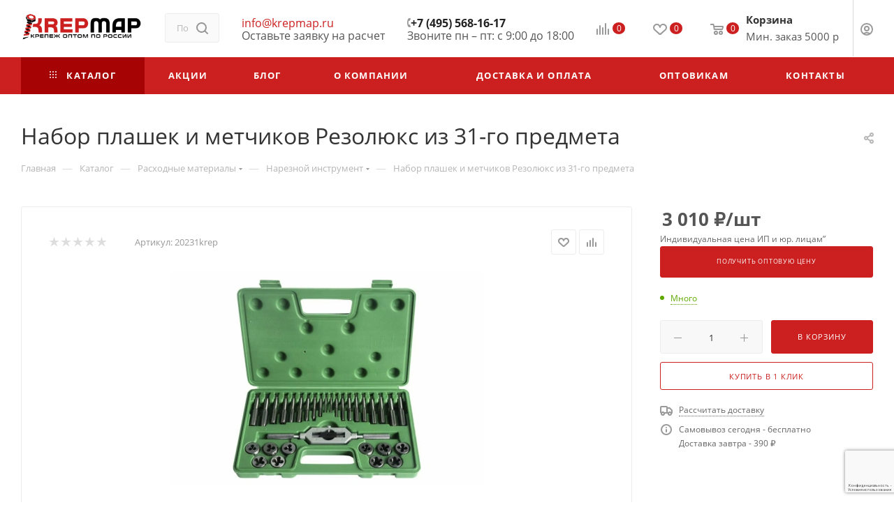

--- FILE ---
content_type: text/html; charset=UTF-8
request_url: https://krepmap.ru/catalog/raskhodnye_materialy1/nareznoy_instrument1/52503/
body_size: 67709
content:
<!DOCTYPE html>
<html xmlns="http://www.w3.org/1999/xhtml" xml:lang="ru" lang="ru"  >
<head><link rel="canonical" href="https://krepmap.ru/catalog/raskhodnye_materialy1/nareznoy_instrument1/52503/" />
<!-- Google Tag Manager -->
<script>(function(w,d,s,l,i){w[l]=w[l]||[];w[l].push({'gtm.start':
new Date().getTime(),event:'gtm.js'});var f=d.getElementsByTagName(s)[0],
j=d.createElement(s),dl=l!='dataLayer'?'&l='+l:'';j.async=true;j.src=
'https://www.googletagmanager.com/gtm.js?id='+i+dl;f.parentNode.insertBefore(j,f);
})(window,document,'script','dataLayer','GTM-W6J2Q8D');</script>
<!-- End Google Tag Manager -->
	<title>Набор плашек и метчиков Резолюкс из 31-го предмета на сайте krepmap.ru</title>
	<meta name="viewport" content="initial-scale=1.0, width=device-width, maximum-scale=1" />
	<meta name="HandheldFriendly" content="true" />
	<meta name="yes" content="yes" />
	<meta name="apple-mobile-web-app-status-bar-style" content="black" />
	<meta name="SKYPE_TOOLBAR" content="SKYPE_TOOLBAR_PARSER_COMPATIBLE" />
	<meta http-equiv="Content-Type" content="text/html; charset=UTF-8" />
<meta name="keywords" content="Набор плашек и метчиков Резолюкс из 31-го предмета,купить набор плашек и метчиков резолюкс из 31-го предмета, приобрести набор плашек и метчиков резолюкс из 31-го предмета, заказать набор плашек и метчиков резолюкс из 31-го предмета" />
<meta name="description" content="Приобретайте качественный инструмент набор плашек и метчиков резолюкс из 31-го предмета на нашем сайте." />
<link href="/bitrix/css/aspro.max/notice.min.css?16662946082876"  rel="stylesheet" />
<link href="/bitrix/js/ui/design-tokens/dist/ui.design-tokens.min.css?175931886323463"  rel="stylesheet" />
<link href="/bitrix/js/ui/fonts/opensans/ui.font.opensans.min.css?16684274042320"  rel="stylesheet" />
<link href="/bitrix/js/main/popup/dist/main.popup.bundle.min.css?175931930328056"  rel="stylesheet" />
<link href="/bitrix/cache/css/s1/aspro_max/page_deff838c1cd9c3097f9f529de2d15834/page_deff838c1cd9c3097f9f529de2d15834_v1.css?1759319994126911"  rel="stylesheet" />
<link href="/bitrix/cache/css/s1/aspro_max/default_dcb394247723c8aeebbb41cf2fbdd00f/default_dcb394247723c8aeebbb41cf2fbdd00f_v1.css?175931999458439"  rel="stylesheet" />
<link href="/bitrix/panel/main/popup.min.css?167681387420774"  rel="stylesheet" />
<link href="/bitrix/cache/css/s1/aspro_max/template_6b0406ce8a953346f1b1400b36e789fa/template_6b0406ce8a953346f1b1400b36e789fa_v1.css?17593197331212670"  data-template-style="true" rel="stylesheet" />
<script>if(!window.BX)window.BX={};if(!window.BX.message)window.BX.message=function(mess){if(typeof mess==='object'){for(let i in mess) {BX.message[i]=mess[i];} return true;}};</script>
<script>(window.BX||top.BX).message({"pull_server_enabled":"Y","pull_config_timestamp":1664344981,"shared_worker_allowed":"Y","pull_guest_mode":"N","pull_guest_user_id":0,"pull_worker_mtime":1759318809});(window.BX||top.BX).message({"PULL_OLD_REVISION":"Для продолжения корректной работы с сайтом необходимо перезагрузить страницу."});</script>
<script>(window.BX||top.BX).message({"JS_CORE_LOADING":"Загрузка...","JS_CORE_NO_DATA":"- Нет данных -","JS_CORE_WINDOW_CLOSE":"Закрыть","JS_CORE_WINDOW_EXPAND":"Развернуть","JS_CORE_WINDOW_NARROW":"Свернуть в окно","JS_CORE_WINDOW_SAVE":"Сохранить","JS_CORE_WINDOW_CANCEL":"Отменить","JS_CORE_WINDOW_CONTINUE":"Продолжить","JS_CORE_H":"ч","JS_CORE_M":"м","JS_CORE_S":"с","JSADM_AI_HIDE_EXTRA":"Скрыть лишние","JSADM_AI_ALL_NOTIF":"Показать все","JSADM_AUTH_REQ":"Требуется авторизация!","JS_CORE_WINDOW_AUTH":"Войти","JS_CORE_IMAGE_FULL":"Полный размер"});</script>
<script src="/bitrix/js/main/core/core.min.js?1759319358229643"></script>
<script>BX.Runtime.registerExtension({"name":"main.core","namespace":"BX","loaded":true});</script>
<script>BX.setJSList(["\/bitrix\/js\/main\/core\/core_ajax.js","\/bitrix\/js\/main\/core\/core_promise.js","\/bitrix\/js\/main\/polyfill\/promise\/js\/promise.js","\/bitrix\/js\/main\/loadext\/loadext.js","\/bitrix\/js\/main\/loadext\/extension.js","\/bitrix\/js\/main\/polyfill\/promise\/js\/promise.js","\/bitrix\/js\/main\/polyfill\/find\/js\/find.js","\/bitrix\/js\/main\/polyfill\/includes\/js\/includes.js","\/bitrix\/js\/main\/polyfill\/matches\/js\/matches.js","\/bitrix\/js\/ui\/polyfill\/closest\/js\/closest.js","\/bitrix\/js\/main\/polyfill\/fill\/main.polyfill.fill.js","\/bitrix\/js\/main\/polyfill\/find\/js\/find.js","\/bitrix\/js\/main\/polyfill\/matches\/js\/matches.js","\/bitrix\/js\/main\/polyfill\/core\/dist\/polyfill.bundle.js","\/bitrix\/js\/main\/core\/core.js","\/bitrix\/js\/main\/polyfill\/intersectionobserver\/js\/intersectionobserver.js","\/bitrix\/js\/main\/lazyload\/dist\/lazyload.bundle.js","\/bitrix\/js\/main\/polyfill\/core\/dist\/polyfill.bundle.js","\/bitrix\/js\/main\/parambag\/dist\/parambag.bundle.js"]);
</script>
<script>BX.Runtime.registerExtension({"name":"aspro_bootstrap","namespace":"window","loaded":true});</script>
<script>(window.BX||top.BX).message({"NOTICE_ADDED2CART":"В корзине","NOTICE_CLOSE":"Закрыть","NOTICE_MORE":"и ещё #COUNT# #PRODUCTS#","NOTICE_PRODUCT0":"товаров","NOTICE_PRODUCT1":"товар","NOTICE_PRODUCT2":"товара","NOTICE_ADDED2DELAY":"В отложенных","NOTICE_ADDED2COMPARE":"В сравнении"});</script>
<script>BX.Runtime.registerExtension({"name":"aspro_notice","namespace":"window","loaded":true});</script>
<script>(window.BX||top.BX).message({"CT_BST_SEARCH_BUTTON2":"Найти","SEARCH_IN_SITE_FULL":"По всему сайту","SEARCH_IN_SITE":"Везде","SEARCH_IN_CATALOG_FULL":"По каталогу","SEARCH_IN_CATALOG":"Каталог"});</script>
<script>BX.Runtime.registerExtension({"name":"aspro_searchtitle","namespace":"window","loaded":true});</script>
<script>BX.Runtime.registerExtension({"name":"aspro_line_block","namespace":"window","loaded":true});</script>
<script>BX.Runtime.registerExtension({"name":"aspro_mega_menu","namespace":"window","loaded":true});</script>
<script>BX.Runtime.registerExtension({"name":"ui.design-tokens","namespace":"window","loaded":true});</script>
<script>BX.Runtime.registerExtension({"name":"ui.fonts.opensans","namespace":"window","loaded":true});</script>
<script>BX.Runtime.registerExtension({"name":"main.popup","namespace":"BX.Main","loaded":true});</script>
<script>BX.Runtime.registerExtension({"name":"popup","namespace":"window","loaded":true});</script>
<script>BX.Runtime.registerExtension({"name":"main.pageobject","namespace":"BX","loaded":true});</script>
<script>(window.BX||top.BX).message({"JS_CORE_LOADING":"Загрузка...","JS_CORE_NO_DATA":"- Нет данных -","JS_CORE_WINDOW_CLOSE":"Закрыть","JS_CORE_WINDOW_EXPAND":"Развернуть","JS_CORE_WINDOW_NARROW":"Свернуть в окно","JS_CORE_WINDOW_SAVE":"Сохранить","JS_CORE_WINDOW_CANCEL":"Отменить","JS_CORE_WINDOW_CONTINUE":"Продолжить","JS_CORE_H":"ч","JS_CORE_M":"м","JS_CORE_S":"с","JSADM_AI_HIDE_EXTRA":"Скрыть лишние","JSADM_AI_ALL_NOTIF":"Показать все","JSADM_AUTH_REQ":"Требуется авторизация!","JS_CORE_WINDOW_AUTH":"Войти","JS_CORE_IMAGE_FULL":"Полный размер"});</script>
<script>BX.Runtime.registerExtension({"name":"window","namespace":"window","loaded":true});</script>
<script>(window.BX||top.BX).message({"DROP_FILE":"\u003Cspan\u003EНажмите для загрузки\u003C\/span\u003E или перетащите фото (до 0.5 мб на файл)"});</script>
<script>BX.Runtime.registerExtension({"name":"aspro_drop","namespace":"window","loaded":true});</script>
<script type="extension/settings" data-extension="currency.currency-core">{"region":"ru"}</script>
<script>BX.Runtime.registerExtension({"name":"currency.currency-core","namespace":"BX.Currency","loaded":true});</script>
<script>BX.Runtime.registerExtension({"name":"currency","namespace":"window","loaded":true});</script>
<script>BX.Runtime.registerExtension({"name":"aspro_swiper_init","namespace":"window","loaded":true});</script>
<script>BX.Runtime.registerExtension({"name":"aspro_swiper","namespace":"window","loaded":true});</script>
<script>BX.Runtime.registerExtension({"name":"aspro_swiper_main_styles","namespace":"window","loaded":true});</script>
<script>BX.Runtime.registerExtension({"name":"aspro_hash_location","namespace":"window","loaded":true});</script>
<script>BX.Runtime.registerExtension({"name":"aspro_tabs_history","namespace":"window","loaded":true});</script>
<script>BX.Runtime.registerExtension({"name":"aspro_countdown","namespace":"window","loaded":true});</script>
<script>BX.Runtime.registerExtension({"name":"ls","namespace":"window","loaded":true});</script>
<script>BX.Runtime.registerExtension({"name":"aspro_owl_carousel","namespace":"window","loaded":true});</script>
<script>BX.Runtime.registerExtension({"name":"aspro_catalog_element","namespace":"window","loaded":true});</script>
<script>BX.Runtime.registerExtension({"name":"aspro_detail_gallery","namespace":"window","loaded":true});</script>
<script>BX.Runtime.registerExtension({"name":"aspro_bonus_system","namespace":"window","loaded":true});</script>
<script>BX.Runtime.registerExtension({"name":"aspro_fancybox","namespace":"window","loaded":true});</script>
<script>BX.Runtime.registerExtension({"name":"aspro_animation_ext","namespace":"window","loaded":true});</script>
<script>(window.BX||top.BX).message({"LANGUAGE_ID":"ru","FORMAT_DATE":"DD.MM.YYYY","FORMAT_DATETIME":"DD.MM.YYYY HH:MI:SS","COOKIE_PREFIX":"BITRIX_SM","SERVER_TZ_OFFSET":"10800","UTF_MODE":"Y","SITE_ID":"s1","SITE_DIR":"\/","USER_ID":"","SERVER_TIME":1769066955,"USER_TZ_OFFSET":0,"USER_TZ_AUTO":"Y","bitrix_sessid":"f8b21be3076061ef7b7b71657a4ca886"});</script>

<script  src="/bitrix/cache/js/s1/aspro_max/kernel_main/kernel_main_v1.js?1764679638196391"></script>
<script src="/bitrix/js/pull/protobuf/protobuf.min.js?166629460376433"></script>
<script src="/bitrix/js/pull/protobuf/model.min.js?166629460314190"></script>
<script src="/bitrix/js/main/core/core_promise.min.js?16662945992490"></script>
<script src="/bitrix/js/rest/client/rest.client.min.js?16662946039240"></script>
<script src="/bitrix/js/pull/client/pull.client.min.js?175931881049849"></script>
<script src="/bitrix/js/main/ajax.min.js?166629459922194"></script>
<script src="/bitrix/js/aspro.max/notice.min.js?166629460414243"></script>
<script src="/bitrix/js/main/popup/dist/main.popup.bundle.min.js?175931936967261"></script>
<script src="/bitrix/js/main/rating.min.js?175896453612227"></script>
<script src="/bitrix/js/currency/currency-core/dist/currency-core.bundle.min.js?17593187604569"></script>
<script src="/bitrix/js/currency/core_currency.min.js?1759318760835"></script>
<script src="/bitrix/js/main/core/core_ls.min.js?17593189622683"></script>
<script>BX.setJSList(["\/bitrix\/js\/main\/session.js","\/bitrix\/js\/main\/pageobject\/dist\/pageobject.bundle.js","\/bitrix\/js\/main\/core\/core_window.js","\/bitrix\/js\/main\/date\/main.date.js","\/bitrix\/js\/main\/core\/core_date.js","\/bitrix\/js\/main\/utils.js","\/bitrix\/js\/main\/core\/core_fx.js","\/bitrix\/js\/main\/dd.js","\/bitrix\/js\/main\/core\/core_uf.js","\/bitrix\/js\/main\/core\/core_dd.js","\/bitrix\/js\/main\/core\/core_tooltip.js","\/bitrix\/templates\/aspro_max\/components\/bitrix\/catalog\/main\/script.js","\/bitrix\/templates\/aspro_max\/components\/bitrix\/catalog.element\/main\/script.js","\/bitrix\/templates\/aspro_max\/components\/bitrix\/sale.prediction.product.detail\/main\/script.js","\/bitrix\/templates\/aspro_max\/components\/bitrix\/sale.gift.product\/main\/script.js","\/bitrix\/templates\/aspro_max\/components\/bitrix\/sale.gift.main.products\/main\/script.js","\/bitrix\/templates\/aspro_max\/js\/rating_likes.js","\/bitrix\/templates\/aspro_max\/js\/slider.swiper.min.js","\/bitrix\/templates\/aspro_max\/vendor\/js\/carousel\/swiper\/swiper-bundle.min.js","\/bitrix\/templates\/aspro_max\/js\/hash_location.js","\/bitrix\/templates\/aspro_max\/js\/tabs_history.js","\/bitrix\/templates\/aspro_max\/js\/countdown.js","\/bitrix\/templates\/aspro_max\/js\/jquery.history.js","\/bitrix\/templates\/aspro_max\/vendor\/js\/carousel\/owl\/owl.carousel.min.js","\/bitrix\/templates\/aspro_max\/js\/catalog_element.min.js","\/bitrix\/templates\/aspro_max\/js\/jquery.fancybox.min.js","\/bitrix\/templates\/aspro_max\/vendor\/js\/bootstrap.js","\/bitrix\/templates\/aspro_max\/js\/jquery.actual.min.js","\/bitrix\/templates\/aspro_max\/vendor\/js\/ripple.js","\/bitrix\/templates\/aspro_max\/js\/browser.js","\/bitrix\/templates\/aspro_max\/js\/jquery.uniform.min.js","\/bitrix\/templates\/aspro_max\/vendor\/js\/sticky-sidebar.js","\/bitrix\/templates\/aspro_max\/js\/jquery.validate.min.js","\/bitrix\/templates\/aspro_max\/js\/jquery.alphanumeric.js","\/bitrix\/templates\/aspro_max\/js\/jquery.cookie.js","\/bitrix\/templates\/aspro_max\/js\/mobile.js","\/bitrix\/templates\/aspro_max\/js\/main.js","\/bitrix\/templates\/aspro_max\/js\/blocks\/blocks.js","\/bitrix\/components\/bitrix\/search.title\/script.js","\/bitrix\/templates\/aspro_max\/components\/bitrix\/search.title\/mega_menu\/script.js","\/bitrix\/templates\/aspro_max\/js\/searchtitle.js","\/bitrix\/templates\/aspro_max\/components\/bitrix\/menu\/menu_in_burger\/script.js","\/bitrix\/templates\/aspro_max\/components\/bitrix\/search.title\/corp\/script.js","\/bitrix\/templates\/aspro_max\/js\/mega_menu.js","\/bitrix\/components\/aspro\/developer.max\/templates\/.default\/script.js","\/bitrix\/components\/aspro\/marketing.popup.max\/templates\/.default\/script.js","\/bitrix\/templates\/aspro_max\/components\/bitrix\/search.title\/fixed\/script.js","\/bitrix\/templates\/aspro_max\/js\/custom.js","\/bitrix\/templates\/aspro_max\/components\/bitrix\/catalog.comments\/catalog\/script.js","\/bitrix\/templates\/aspro_max\/js\/drop.js"]);</script>
<script>BX.setCSSList(["\/bitrix\/templates\/aspro_max\/components\/bitrix\/catalog\/main\/style.css","\/bitrix\/templates\/aspro_max\/components\/bitrix\/sale.gift.main.products\/main\/style.css","\/bitrix\/templates\/aspro_max\/vendor\/css\/carousel\/swiper\/swiper-bundle.min.css","\/bitrix\/templates\/aspro_max\/css\/slider.swiper.min.css","\/bitrix\/templates\/aspro_max\/css\/main_slider.min.css","\/bitrix\/templates\/aspro_max\/vendor\/css\/carousel\/owl\/owl.carousel.min.css","\/bitrix\/templates\/aspro_max\/vendor\/css\/carousel\/owl\/owl.theme.default.min.css","\/bitrix\/templates\/aspro_max\/css\/detail-gallery.css","\/bitrix\/templates\/aspro_max\/css\/bonus-system.min.css","\/bitrix\/templates\/aspro_max\/css\/jquery.fancybox.min.css","\/bitrix\/templates\/aspro_max\/css\/animation\/animation_ext.css","\/bitrix\/templates\/aspro_max\/css\/fonts\/open-sans\/css\/open-sans.min.css","\/bitrix\/templates\/aspro_max\/css\/blocks\/dark-light-theme.css","\/bitrix\/templates\/aspro_max\/css\/colored.css","\/bitrix\/templates\/aspro_max\/vendor\/css\/bootstrap.css","\/bitrix\/templates\/aspro_max\/css\/styles.css","\/bitrix\/templates\/aspro_max\/css\/blocks\/blocks.css","\/bitrix\/templates\/aspro_max\/css\/blocks\/common.blocks\/counter-state\/counter-state.css","\/bitrix\/templates\/aspro_max\/css\/menu.css","\/bitrix\/templates\/aspro_max\/css\/catalog.css","\/bitrix\/templates\/aspro_max\/vendor\/css\/ripple.css","\/bitrix\/templates\/aspro_max\/css\/stores.css","\/bitrix\/templates\/aspro_max\/css\/yandex_map.css","\/bitrix\/templates\/aspro_max\/ajax\/ajax.css","\/bitrix\/templates\/aspro_max\/css\/searchtitle.css","\/bitrix\/templates\/aspro_max\/css\/blocks\/line-block.min.css","\/bitrix\/templates\/aspro_max\/css\/mega_menu.css","\/bitrix\/templates\/aspro_max\/components\/bitrix\/breadcrumb\/main\/style.css","\/bitrix\/templates\/aspro_max\/css\/footer.css","\/bitrix\/components\/aspro\/marketing.popup.max\/templates\/.default\/style.css","\/bitrix\/templates\/aspro_max\/styles.css","\/bitrix\/templates\/aspro_max\/template_styles.css","\/bitrix\/templates\/aspro_max\/css\/header.css","\/bitrix\/templates\/aspro_max\/css\/media.css","\/bitrix\/templates\/aspro_max\/css\/h1-normal.css","\/bitrix\/templates\/aspro_max\/themes\/custom_s1\/theme.css","\/bitrix\/templates\/aspro_max\/css\/widths\/width-2.css","\/bitrix\/templates\/aspro_max\/css\/fonts\/font-1.css","\/bitrix\/templates\/aspro_max\/css\/custom.css","\/bitrix\/templates\/aspro_max\/components\/bitrix\/catalog.comments\/catalog\/style.css","\/bitrix\/templates\/aspro_max\/css\/drop.css","\/bitrix\/components\/bitrix\/blog\/templates\/.default\/style.css","\/bitrix\/components\/bitrix\/blog\/templates\/.default\/themes\/green\/style.css","\/bitrix\/components\/bitrix\/rating.vote\/templates\/standart_text\/style.css"]);</script>
<script data-skip-moving='true'>window['asproRecaptcha'] = {params: {'recaptchaColor':'','recaptchaLogoShow':'','recaptchaSize':'','recaptchaBadge':'','recaptchaLang':'ru'},key: '6Lcy730hAAAAAPmTBWXH4XlfeGJGnwNmujP98SY5',ver: '3'};</script>
<script data-skip-moving='true'>!function(c,t,n,p){function s(e){var a=t.getElementById(e);if(a&&!(a.className.indexOf("g-recaptcha")<0)&&c.grecaptcha)if("3"==c[p].ver)a.innerHTML='<textarea class="g-recaptcha-response" style="display:none;resize:0;" name="g-recaptcha-response"></textarea>',grecaptcha.ready(function(){grecaptcha.execute(c[p].key,{action:"maxscore"}).then(function(e){a.innerHTML='<textarea class="g-recaptcha-response" style="display:none;resize:0;" name="g-recaptcha-response">'+e+"</textarea>"})});else{if(a.children.length)return;var r=grecaptcha.render(e,{sitekey:c[p].key+"",theme:c[p].params.recaptchaColor+"",size:c[p].params.recaptchaSize+"",callback:"onCaptchaVerify"+c[p].params.recaptchaSize,badge:c[p].params.recaptchaBadge});$(a).attr("data-widgetid",r)}}c.onLoadRenderRecaptcha=function(){var e=[];for(var a in c[n].args)if(c[n].args.hasOwnProperty(a)){var r=c[n].args[a][0];-1==e.indexOf(r)&&(e.push(r),s(r))}c[n]=function(e){s(e)}},c[n]=c[n]||function(){var e,a,r;c[n].args=c[n].args||[],c[n].args.push(arguments),a="recaptchaApiLoader",(e=t).getElementById(a)||((r=e.createElement("script")).id=a,r.src="//www.google.com/recaptcha/api.js?hl="+c[p].params.recaptchaLang+"&onload=onLoadRenderRecaptcha&render="+("3"==c[p].ver?c[p].key:"explicit"),e.head.appendChild(r))}}(window,document,"renderRecaptchaById","asproRecaptcha");</script>
<script data-skip-moving='true'>!function(){function d(a){for(var e=a;e;)if("form"===(e=e.parentNode).nodeName.toLowerCase())return e;return null}function i(a){var e=[],t=null,n=!1;void 0!==a&&(n=null!==a),t=n?a.getElementsByTagName("input"):document.getElementsByName("captcha_word");for(var r=0;r<t.length;r++)"captcha_word"===t[r].name&&e.push(t[r]);return e}function l(a){for(var e=[],t=a.getElementsByTagName("img"),n=0;n<t.length;n++)!/\/bitrix\/tools\/captcha.php\?(captcha_code|captcha_sid)=[^>]*?/i.test(t[n].src)&&"captcha"!==t[n].id||e.push(t[n]);return e}function h(a){var e="recaptcha-dynamic-"+(new Date).getTime();if(null!==document.getElementById(e)){for(var t=null;t=Math.floor(65535*Math.random()),null!==document.getElementById(e+t););e+=t}var n=document.createElement("div");n.id=e,n.className="g-recaptcha",n.attributes["data-sitekey"]=window.asproRecaptcha.key,a.parentNode&&(a.parentNode.className+=" recaptcha_text",a.parentNode.replaceChild(n,a)),"3"==window.asproRecaptcha.ver&&(a.closest(".captcha-row").style.display="none"),renderRecaptchaById(e)}function a(){for(var a,e,t,n,r=function(){var a=i(null);if(0===a.length)return[];for(var e=[],t=0;t<a.length;t++){var n=d(a[t]);null!==n&&e.push(n)}return e}(),c=0;c<r.length;c++){var o=r[c],p=i(o);if(0!==p.length){var s=l(o);if(0!==s.length){for(a=0;a<p.length;a++)h(p[a]);for(a=0;a<s.length;a++)t=s[a],n="[data-uri]",t.attributes.src=n,t.style.display="none","src"in t&&(t.parentNode&&-1===t.parentNode.className.indexOf("recaptcha_tmp_img")&&(t.parentNode.className+=" recaptcha_tmp_img"),t.src=n);e=o,"function"==typeof $&&$(e).find(".captcha-row label > span").length&&$(e).find(".captcha-row label > span").html(BX.message("RECAPTCHA_TEXT")+' <span class="star">*</span>')}}}}document.addEventListener?document.addEventListener("DOMNodeInserted",function(){try{return(function(){if("undefined"!=typeof renderRecaptchaById)for(var a=document.getElementsByClassName("g-recaptcha"),e=0;e<a.length;e++){var t=a[e];if(0===t.innerHTML.length){var n=t.id;if("string"==typeof n&&0!==n.length){if("3"==window.asproRecaptcha.ver)t.closest(".captcha-row").style.display="none";else if("function"==typeof $){var r=$(t).closest(".captcha-row");r.length&&(r.addClass(window.asproRecaptcha.params.recaptchaSize+" logo_captcha_"+window.asproRecaptcha.params.recaptchaLogoShow+" "+window.asproRecaptcha.params.recaptchaBadge),r.find(".captcha_image").addClass("recaptcha_tmp_img"),r.find(".captcha_input").addClass("recaptcha_text"),"invisible"!==window.asproRecaptcha.params.recaptchaSize&&(r.find("input.recaptcha").length||$('<input type="text" class="recaptcha" value="" />').appendTo(r)))}renderRecaptchaById(n)}}}}(),window.renderRecaptchaById&&window.asproRecaptcha&&window.asproRecaptcha.key)?(a(),!0):(console.error("Bad captcha keys or module error"),!0)}catch(a){return console.error(a),!0}},!1):console.warn("Your browser does not support dynamic ReCaptcha replacement")}();</script>
<script>
					(function () {
						"use strict";
						var counter = function ()
						{
							var cookie = (function (name) {
								var parts = ("; " + document.cookie).split("; " + name + "=");
								if (parts.length == 2) {
									try {return JSON.parse(decodeURIComponent(parts.pop().split(";").shift()));}
									catch (e) {}
								}
							})("BITRIX_CONVERSION_CONTEXT_s1");
							if (cookie && cookie.EXPIRE >= BX.message("SERVER_TIME"))
								return;
							var request = new XMLHttpRequest();
							request.open("POST", "/bitrix/tools/conversion/ajax_counter.php", true);
							request.setRequestHeader("Content-type", "application/x-www-form-urlencoded");
							request.send(
								"SITE_ID="+encodeURIComponent("s1")+
								"&sessid="+encodeURIComponent(BX.bitrix_sessid())+
								"&HTTP_REFERER="+encodeURIComponent(document.referrer)
							);
						};
						if (window.frameRequestStart === true)
							BX.addCustomEvent("onFrameDataReceived", counter);
						else
							BX.ready(counter);
					})();
				</script>
<script>BX.message({'PORTAL_WIZARD_NAME':'Аспро: Максимум - интернет-магазин','PORTAL_WIZARD_DESC':'Аспро: Максимум - интернет магазин с поддержкой современных технологий: BigData, композитный сайт, фасетный поиск, адаптивная верстка','ASPRO_MAX_MOD_INST_OK':'Поздравляем, модуль «Аспро: Максимум - интернет-магазин» успешно установлен!<br />\nДля установки готового сайта, пожалуйста перейдите <a href=\'/bitrix/admin/wizard_list.php?lang=ru\'>в список мастеров<\/a> <br />и выберите пункт «Установить» в меню мастера aspro:max','ASPRO_MAX_MOD_UNINST_OK':'Удаление модуля успешно завершено','ASPRO_MAX_SCOM_INSTALL_NAME':'Аспро: Максимум - интернет-магазин','ASPRO_MAX_SCOM_INSTALL_DESCRIPTION':'Мастер создания интернет-магазина «Аспро: Максимум - интернет-магазин»','ASPRO_MAX_SCOM_INSTALL_TITLE':'Установка модуля \"Аспро: Максимум\"','ASPRO_MAX_SCOM_UNINSTALL_TITLE':'Удаление модуля \"Аспро: Максимум\"','ASPRO_MAX_SPER_PARTNER':'Аспро','ASPRO_MAX_PARTNER_URI':'http://www.aspro.ru','OPEN_WIZARDS_LIST':'Открыть список мастеров','ASPRO_MAX_INSTALL_SITE':'Установить готовый сайт','PHONE':'Телефон','FAST_VIEW':'Быстрый просмотр','TABLES_SIZE_TITLE':'Подбор размера','SOCIAL':'Социальные сети','DESCRIPTION':'Описание магазина','ITEMS':'Товары','LOGO':'Логотип','REGISTER_INCLUDE_AREA':'Текст о регистрации','AUTH_INCLUDE_AREA':'Текст об авторизации','FRONT_IMG':'Изображение компании','EMPTY_CART':'пуста','CATALOG_VIEW_MORE':'... Показать все','CATALOG_VIEW_LESS':'... Свернуть','JS_REQUIRED':'Заполните это поле','JS_FORMAT':'Неверный формат','JS_FILE_EXT':'Недопустимое расширение файла','JS_PASSWORD_COPY':'Пароли не совпадают','JS_PASSWORD_LENGTH':'Минимум 6 символов','JS_ERROR':'Неверно заполнено поле','JS_FILE_SIZE':'Максимальный размер 5мб','JS_FILE_BUTTON_NAME':'Выберите файл','JS_FILE_DEFAULT':'Прикрепите файл','JS_DATE':'Некорректная дата','JS_DATETIME':'Некорректная дата/время','JS_REQUIRED_LICENSES':'Согласитесь с условиями','JS_REQUIRED_OFFER':'Согласитесь с условиями','LICENSE_PROP':'Согласие на обработку персональных данных','LOGIN_LEN':'Введите минимум {0} символа','FANCY_CLOSE':'Закрыть','FANCY_NEXT':'Следующий','FANCY_PREV':'Предыдущий','TOP_AUTH_REGISTER':'Регистрация','CALLBACK':'Заказать звонок','ASK':'Задать вопрос','REVIEW':'Оставить отзыв','S_CALLBACK':'Заказать звонок','UNTIL_AKC':'До конца акции','TITLE_QUANTITY_BLOCK':'Остаток','TITLE_QUANTITY':'шт','TOTAL_SUMM_ITEM':'Общая стоимость ','SUBSCRIBE_SUCCESS':'Вы успешно подписались','RECAPTCHA_TEXT':'Подтвердите, что вы не робот','JS_RECAPTCHA_ERROR':'Пройдите проверку','COUNTDOWN_SEC':'сек','COUNTDOWN_MIN':'мин','COUNTDOWN_HOUR':'час','COUNTDOWN_DAY0':'дн','COUNTDOWN_DAY1':'дн','COUNTDOWN_DAY2':'дн','COUNTDOWN_WEAK0':'Недель','COUNTDOWN_WEAK1':'Неделя','COUNTDOWN_WEAK2':'Недели','COUNTDOWN_MONTH0':'Месяцев','COUNTDOWN_MONTH1':'Месяц','COUNTDOWN_MONTH2':'Месяца','COUNTDOWN_YEAR0':'Лет','COUNTDOWN_YEAR1':'Год','COUNTDOWN_YEAR2':'Года','COUNTDOWN_COMPACT_SEC':'с','COUNTDOWN_COMPACT_MIN':'м','COUNTDOWN_COMPACT_HOUR':'ч','COUNTDOWN_COMPACT_DAY':'д','COUNTDOWN_COMPACT_WEAK':'н','COUNTDOWN_COMPACT_MONTH':'м','COUNTDOWN_COMPACT_YEAR0':'л','COUNTDOWN_COMPACT_YEAR1':'г','CATALOG_PARTIAL_BASKET_PROPERTIES_ERROR':'Заполнены не все свойства у добавляемого товара','CATALOG_EMPTY_BASKET_PROPERTIES_ERROR':'Выберите свойства товара, добавляемые в корзину в параметрах компонента','CATALOG_ELEMENT_NOT_FOUND':'Элемент не найден','ERROR_ADD2BASKET':'Ошибка добавления товара в корзину','CATALOG_SUCCESSFUL_ADD_TO_BASKET':'Успешное добавление товара в корзину','ERROR_BASKET_TITLE':'Ошибка корзины','ERROR_BASKET_PROP_TITLE':'Выберите свойства, добавляемые в корзину','ERROR_BASKET_BUTTON':'Выбрать','BASKET_TOP':'Корзина в шапке','ERROR_ADD_DELAY_ITEM':'Ошибка отложенной корзины','VIEWED_TITLE':'Ранее вы смотрели','VIEWED_BEFORE':'Ранее вы смотрели','BEST_TITLE':'Лучшие предложения','CT_BST_SEARCH_BUTTON':'Поиск','CT_BST_SEARCH2_BUTTON':'Найти','BASKET_PRINT_BUTTON':'Распечатать','BASKET_CLEAR_ALL_BUTTON':'Очистить','BASKET_QUICK_ORDER_BUTTON':'Быстрый заказ','BASKET_CONTINUE_BUTTON':'Продолжить покупки','BASKET_ORDER_BUTTON':'Оформить заказ','SHARE_BUTTON':'Поделиться','BASKET_CHANGE_TITLE':'Ваш заказ','BASKET_CHANGE_LINK':'Изменить','MORE_INFO_SKU':'Купить','FROM':'от','BEFORE':'до','TITLE_BLOCK_VIEWED_NAME':'Ранее вы смотрели','T_BASKET':'Корзина','FILTER_EXPAND_VALUES':'Показать все','FILTER_HIDE_VALUES':'Свернуть','FULL_ORDER':'Полный заказ','CUSTOM_COLOR_CHOOSE':'Выбрать','CUSTOM_COLOR_CANCEL':'Отмена','S_MOBILE_MENU':'Меню','MAX_T_MENU_BACK':'Назад','MAX_T_MENU_CALLBACK':'Обратная связь','MAX_T_MENU_CONTACTS_TITLE':'Будьте на связи','SEARCH_TITLE':'Поиск','SOCIAL_TITLE':'Оставайтесь на связи','HEADER_SCHEDULE':'Время работы','SEO_TEXT':'SEO описание','COMPANY_IMG':'Картинка компании','COMPANY_TEXT':'Описание компании','CONFIG_SAVE_SUCCESS':'Настройки сохранены','CONFIG_SAVE_FAIL':'Ошибка сохранения настроек','ITEM_ECONOMY':'Экономия','ITEM_ARTICLE':'Артикул: ','JS_FORMAT_ORDER':'имеет неверный формат','JS_BASKET_COUNT_TITLE':'В корзине товаров на SUMM','POPUP_VIDEO':'Видео','POPUP_GIFT_TEXT':'Нашли что-то особенное? Намекните другу о подарке!','ORDER_FIO_LABEL':'Ф.И.О.','ORDER_PHONE_LABEL':'Телефон','ORDER_REGISTER_BUTTON':'Регистрация','PRICES_TYPE':'Варианты цен','FILTER_HELPER_VALUES':' знач.','SHOW_MORE_SCU_MAIN':'Еще #COUNT#','SHOW_MORE_SCU_1':'предложение','SHOW_MORE_SCU_2':'предложения','SHOW_MORE_SCU_3':'предложений','PARENT_ITEM_NOT_FOUND':'Не найден основной товар для услуги в корзине. Обновите страницу и попробуйте снова.','INVALID_NUMBER':'Неверный номер','INVALID_COUNTRY_CODE':'Неверный код страны','TOO_SHORT':'Номер слишком короткий','TOO_LONG':'Номер слишком длинный'})</script>
<link href="/bitrix/templates/aspro_max/css/critical.min.css?166842737724" data-skip-moving="true" rel="stylesheet">
<meta name="theme-color" content="#cc2020">
<style>:root{--theme-base-color: #cc2020;--theme-base-opacity-color: #cc20201a;--theme-base-color-saturation:73%;--theme-base-color-lightness:46%;}</style>
<style>html {--theme-page-width: 1500px;--theme-page-width-padding: 32px}</style>
<script src="/bitrix/templates/aspro_max/js/observer.js" async defer></script>
<script data-skip-moving="true">window.lazySizesConfig = window.lazySizesConfig || {};lazySizesConfig.loadMode = 1;lazySizesConfig.expand = 200;lazySizesConfig.expFactor = 1;lazySizesConfig.hFac = 0.1;window.lazySizesConfig.lazyClass = "lazy";</script>
<script src="/bitrix/templates/aspro_max/js/lazysizes.min.js" data-skip-moving="true" defer></script>
<script src="/bitrix/templates/aspro_max/js/ls.unveilhooks.min.js" data-skip-moving="true" defer></script>
<link href="/bitrix/templates/aspro_max/css/print.min.css?167647265821755" data-template-style="true" rel="stylesheet" media="print">
					<script data-skip-moving="true" src="/bitrix/js/main/jquery/jquery-2.2.4.min.js"></script>
					<script data-skip-moving="true" src="/bitrix/templates/aspro_max/js/speed.min.js?=1676472655"></script>
<link rel="shortcut icon" href="/favicon.svg" type="image/svg+xml" />
<link rel="apple-touch-icon" sizes="180x180" href="/upload/CMax/02c/zpt9ez23ctnf2i3ryrfded2isdi40f2z.png" />
<link rel="alternate" media="only screen and (max-width: 640px)" href="https://krepmap.ru/catalog/raskhodnye_materialy1/nareznoy_instrument1/52503/"/>
<meta property="og:description" content="Приобретайте качественный инструмент набор плашек и метчиков резолюкс из 31-го предмета на нашем сайте." />
<meta property="og:image" content="https://krepmap.ru:443/upload/iblock/42e/y8p4b7z0jgd1o5c11em1vxp7lbq43xdk.webp" />
<link rel="image_src" href="https://krepmap.ru:443/upload/iblock/42e/y8p4b7z0jgd1o5c11em1vxp7lbq43xdk.webp"  />
<meta property="og:title" content="Набор плашек и метчиков Резолюкс из 31-го предмета на сайте krepmap.ru" />
<meta property="og:type" content="website" />
<meta property="og:url" content="https://krepmap.ru:443/catalog/raskhodnye_materialy1/nareznoy_instrument1/52503/" />
<script src="/bitrix/templates/aspro_max/js/fetch/bottom_panel.js" data-skip-moving="true" defer=""></script>

<script  src="/bitrix/cache/js/s1/aspro_max/template_8242a4004939ab1683d055090960d3af/template_8242a4004939ab1683d055090960d3af_v1.js?1759319733373520"></script>
<script  src="/bitrix/cache/js/s1/aspro_max/page_84c2ec27a5249f426e3959400313909e/page_84c2ec27a5249f426e3959400313909e_v1.js?1759319994323727"></script>
<script  src="/bitrix/cache/js/s1/aspro_max/default_6fe0a925758df9225a08da238eda5c9a/default_6fe0a925758df9225a08da238eda5c9a_v1.js?175931999411057"></script>
			</head>
<body class=" site_s1  fill_bg_n catalog-delayed-btn-Y theme-light" id="main" data-site="/">
<!-- Google Tag Manager (noscript) -->
<noscript><iframe src="https://www.googletagmanager.com/ns.html?id=GTM-W6J2Q8D"
height="0" width="0" style="display:none;visibility:hidden"></iframe></noscript>
<!-- End Google Tag Manager (noscript) -->
	
	<div id="panel"></div>
	
				<!--'start_frame_cache_basketitems-component-block'-->												<div id="ajax_basket"></div>
					<!--'end_frame_cache_basketitems-component-block'-->								<div class="cd-modal-bg"></div>
		<script data-skip-moving="true">var solutionName = 'arMaxOptions';</script>
		<script src="/bitrix/templates/aspro_max/js/setTheme.php?site_id=s1&site_dir=/" data-skip-moving="true"></script>
		<script>window.onload=function(){window.basketJSParams = window.basketJSParams || [];}
		BX.message({'MIN_ORDER_PRICE_TEXT':'<b>Минимальная сумма заказа #PRICE#<\/b><br/>Пожалуйста, добавьте еще товаров в корзину','LICENSES_TEXT':'Я согласен на <a href=\"/include/licenses_detail.php\" target=\"_blank\">обработку персональных данных<\/a>','OFFER_TEXT':'Согласен с <a href=\"/include/offer_detail.php\" target=\"_blank\">публичной офертой<\/a>'});
		arAsproOptions.PAGES.FRONT_PAGE = window[solutionName].PAGES.FRONT_PAGE = "";arAsproOptions.PAGES.BASKET_PAGE = window[solutionName].PAGES.BASKET_PAGE = "";arAsproOptions.PAGES.ORDER_PAGE = window[solutionName].PAGES.ORDER_PAGE = "";arAsproOptions.PAGES.PERSONAL_PAGE = window[solutionName].PAGES.PERSONAL_PAGE = "";arAsproOptions.PAGES.CATALOG_PAGE = window[solutionName].PAGES.CATALOG_PAGE = "1";</script>
		<div class="wrapper1  header_bgcolored long_header colored_header catalog_page basket_normal basket_fill_WHITE side_LEFT block_side_NORMAL catalog_icons_Y banner_auto with_fast_view mheader-v1 header-v2 header-font-lower_N regions_N title_position_LEFT footer-v1 front-vindex1 mfixed_Y mfixed_view_always title-v3 lazy_Y with_phones compact-catalog dark-hover-overlay normal-catalog-img landing-normal big-banners-mobile-slider bottom-icons-panel-N compact-breadcrumbs-N catalog-delayed-btn-Y  ">

<div class="mega_fixed_menu scrollblock">
	<div class="maxwidth-theme">
		<svg class="svg svg-close" width="14" height="14" viewBox="0 0 14 14">
		  <path data-name="Rounded Rectangle 568 copy 16" d="M1009.4,953l5.32,5.315a0.987,0.987,0,0,1,0,1.4,1,1,0,0,1-1.41,0L1008,954.4l-5.32,5.315a0.991,0.991,0,0,1-1.4-1.4L1006.6,953l-5.32-5.315a0.991,0.991,0,0,1,1.4-1.4l5.32,5.315,5.31-5.315a1,1,0,0,1,1.41,0,0.987,0.987,0,0,1,0,1.4Z" transform="translate(-1001 -946)"></path>
		</svg>
		<i class="svg svg-close mask arrow"></i>
		<div class="row">
			<div class="col-md-9">
				<div class="left_menu_block">
					<div class="logo_block flexbox flexbox--row align-items-normal">
						<div class="logo">
							<a href="/"><img src="/upload/CMax/66b/6xyd5rlx9ees1ukgqk0sz8rrkjh7t0ez.png" alt="ООО "КАРТА КРЕПЕЖА"" title="ООО "КАРТА КРЕПЕЖА"" data-src="" /></a>						</div>
						<div class="top-description addr">
							Интернет-магазин по оптовой продаже крепежа<br>						</div>
					</div>
					<div class="search_block">
						<div class="search_wrap">
							<div class="search-block">
									<div class="search-wrapper">
		<div id="title-search_mega_menu">
			<form action="/catalog/" class="search">
				<div class="search-input-div">
					<input class="search-input" id="title-search-input_mega_menu" type="text" name="q" value="" placeholder="Поиск" size="20" maxlength="50" autocomplete="off" />
				</div>
				<div class="search-button-div">
					<button class="btn btn-search" type="submit" name="s" value="Найти"><i class="svg search2  inline " aria-hidden="true"><svg width="17" height="17" ><use xlink:href="/bitrix/templates/aspro_max/images/svg/header_icons_srite.svg#search"></use></svg></i></button>
					
					<span class="close-block inline-search-hide"><span class="svg svg-close close-icons"></span></span>
				</div>
			</form>
		</div>
	</div>
<script>
	var jsControl = new JCTitleSearch3({
		//'WAIT_IMAGE': '/bitrix/themes/.default/images/wait.gif',
		'AJAX_PAGE' : '/catalog/raskhodnye_materialy1/nareznoy_instrument1/52503/',
		'CONTAINER_ID': 'title-search_mega_menu',
		'INPUT_ID': 'title-search-input_mega_menu',
		'INPUT_ID_TMP': 'title-search-input_mega_menu',
		'MIN_QUERY_LEN': 2
	});
</script>							</div>
						</div>
					</div>
										<!-- noindex -->

	<div class="burger_menu_wrapper">
		
			<div class="top_link_wrapper">
				<div class="menu-item dropdown catalog wide_menu   active">
					<div class="wrap">
						<a class="dropdown-toggle" href="/catalog/">
							<div class="link-title color-theme-hover">
																	<i class="svg inline  svg-inline-icon_catalog" aria-hidden="true" ><svg xmlns="http://www.w3.org/2000/svg" width="10" height="10" viewBox="0 0 10 10"><path  data-name="Rounded Rectangle 969 copy 7" class="cls-1" d="M644,76a1,1,0,1,1-1,1A1,1,0,0,1,644,76Zm4,0a1,1,0,1,1-1,1A1,1,0,0,1,648,76Zm4,0a1,1,0,1,1-1,1A1,1,0,0,1,652,76Zm-8,4a1,1,0,1,1-1,1A1,1,0,0,1,644,80Zm4,0a1,1,0,1,1-1,1A1,1,0,0,1,648,80Zm4,0a1,1,0,1,1-1,1A1,1,0,0,1,652,80Zm-8,4a1,1,0,1,1-1,1A1,1,0,0,1,644,84Zm4,0a1,1,0,1,1-1,1A1,1,0,0,1,648,84Zm4,0a1,1,0,1,1-1,1A1,1,0,0,1,652,84Z" transform="translate(-643 -76)"/></svg></i>																Каталог							</div>
						</a>
													<span class="tail"></span>
							<div class="burger-dropdown-menu row">
								<div class="menu-wrapper" >
									
																														<div class="col-md-4 dropdown-submenu  has_img">
																						<a href="/catalog/krepezh1/" class="color-theme-hover" title="Крепеж">
												<span class="name option-font-bold">Крепеж</span>
											</a>
																								<div class="burger-dropdown-menu toggle_menu">
																																									<div class="menu-item   ">
															<a href="/catalog/krepezh1/ankernaya_tekhnika1/" title="Анкерная техника">
																<span class="name color-theme-hover">Анкерная техника</span>
															</a>
																													</div>
																																									<div class="menu-item   ">
															<a href="/catalog/krepezh1/bolty1/" title="Болты">
																<span class="name color-theme-hover">Болты</span>
															</a>
																													</div>
																																									<div class="menu-item   ">
															<a href="/catalog/krepezh1/gayki1/" title="Гайки">
																<span class="name color-theme-hover">Гайки</span>
															</a>
																													</div>
																																									<div class="menu-item   ">
															<a href="/catalog/krepezh1/shpilki1/" title="Шпильки">
																<span class="name color-theme-hover">Шпильки</span>
															</a>
																													</div>
																																									<div class="menu-item   ">
															<a href="/catalog/krepezh1/shayby1/" title="Шайбы">
																<span class="name color-theme-hover">Шайбы</span>
															</a>
																													</div>
																																									<div class="menu-item   ">
															<a href="/catalog/krepezh1/zaklepki_rezbovye1/" title="Заклепки резьбовые">
																<span class="name color-theme-hover">Заклепки резьбовые</span>
															</a>
																													</div>
																																									<div class="menu-item   ">
															<a href="/catalog/krepezh1/zaklepki_vytyazhnye1/" title="Заклепки вытяжные">
																<span class="name color-theme-hover">Заклепки вытяжные</span>
															</a>
																													</div>
																																									<div class="menu-item   ">
															<a href="/catalog/krepezh1/vinty1/" title="Винты">
																<span class="name color-theme-hover">Винты</span>
															</a>
																													</div>
																																									<div class="menu-item   ">
															<a href="/catalog/krepezh1/samorezy1/" title="Саморезы">
																<span class="name color-theme-hover">Саморезы</span>
															</a>
																													</div>
																																									<div class="menu-item   ">
															<a href="/catalog/krepezh1/dyubelnaya_tekhnika1/" title="Дюбельная техника">
																<span class="name color-theme-hover">Дюбельная техника</span>
															</a>
																													</div>
																																									<div class="menu-item collapsed  ">
															<a href="/catalog/krepezh1/gvozdi1/" title="Гвозди">
																<span class="name color-theme-hover">Гвозди</span>
															</a>
																													</div>
																																									<div class="menu-item collapsed  ">
															<a href="/catalog/krepezh1/khomuty1/" title="Хомуты">
																<span class="name color-theme-hover">Хомуты</span>
															</a>
																													</div>
																																									<div class="menu-item collapsed  ">
															<a href="/catalog/krepezh1/koltsa_stopornye1/" title="Кольца стопорные">
																<span class="name color-theme-hover">Кольца стопорные</span>
															</a>
																													</div>
																																									<div class="menu-item collapsed  ">
															<a href="/catalog/krepezh1/shtifty_i_shplinty_shponki1/" title="Штифты и шплинты, шпонки">
																<span class="name color-theme-hover">Штифты и шплинты, шпонки</span>
															</a>
																													</div>
																																									<div class="menu-item collapsed  ">
															<a href="/catalog/krepezh1/provoloka_setka1/" title="Проволока сетка">
																<span class="name color-theme-hover">Проволока сетка</span>
															</a>
																													</div>
																																									<div class="menu-item collapsed  ">
															<a href="/catalog/krepezh1/elektrody1/" title="Электроды">
																<span class="name color-theme-hover">Электроды</span>
															</a>
																													</div>
																																									<div class="menu-item collapsed  ">
															<a href="/catalog/krepezh1/press_maslenki1/" title="Пресс-масленки">
																<span class="name color-theme-hover">Пресс-масленки</span>
															</a>
																													</div>
																									</div>
																					</div>
									
																														<div class="col-md-4 dropdown-submenu  has_img">
																						<a href="/catalog/nerzhaveyushchiy_krepezh1/" class="color-theme-hover" title="Нержавеющий крепеж">
												<span class="name option-font-bold">Нержавеющий крепеж</span>
											</a>
																								<div class="burger-dropdown-menu toggle_menu">
																																									<div class="menu-item   ">
															<a href="/catalog/nerzhaveyushchiy_krepezh1/ankera_nerzhaveyushchie1/" title="Анкера нержавеющие">
																<span class="name color-theme-hover">Анкера нержавеющие</span>
															</a>
																													</div>
																																									<div class="menu-item   ">
															<a href="/catalog/nerzhaveyushchiy_krepezh1/bolty_nerzhaveyushchie1/" title="Болты нержавеющие">
																<span class="name color-theme-hover">Болты нержавеющие</span>
															</a>
																													</div>
																																									<div class="menu-item   ">
															<a href="/catalog/nerzhaveyushchiy_krepezh1/vinty_nerzhaveyushchie1/" title="Винты нержавеющие">
																<span class="name color-theme-hover">Винты нержавеющие</span>
															</a>
																													</div>
																																									<div class="menu-item   ">
															<a href="/catalog/nerzhaveyushchiy_krepezh1/gayki_nerzhaveyushchie1/" title="Гайки нержавеющие">
																<span class="name color-theme-hover">Гайки нержавеющие</span>
															</a>
																													</div>
																																									<div class="menu-item   ">
															<a href="/catalog/nerzhaveyushchiy_krepezh1/samorezy_nerzhaveyushchie1/" title="Саморезы нержавеющие">
																<span class="name color-theme-hover">Саморезы нержавеющие</span>
															</a>
																													</div>
																																									<div class="menu-item   ">
															<a href="/catalog/nerzhaveyushchiy_krepezh1/shayby_nerzhaveyushchie1/" title="Шайбы нержавеющие">
																<span class="name color-theme-hover">Шайбы нержавеющие</span>
															</a>
																													</div>
																																									<div class="menu-item   ">
															<a href="/catalog/nerzhaveyushchiy_krepezh1/takelazh_nerzhaveyushchiy1/" title="Такелаж нержавеющий">
																<span class="name color-theme-hover">Такелаж нержавеющий</span>
															</a>
																													</div>
																																									<div class="menu-item   ">
															<a href="/catalog/nerzhaveyushchiy_krepezh1/shpilki_nerzhaveyushchie1/" title="Шпильки нержавеющие">
																<span class="name color-theme-hover">Шпильки нержавеющие</span>
															</a>
																													</div>
																																									<div class="menu-item   ">
															<a href="/catalog/nerzhaveyushchiy_krepezh1/khomuty_nerzhaveyushchie1/" title="Хомуты нержавеющие">
																<span class="name color-theme-hover">Хомуты нержавеющие</span>
															</a>
																													</div>
																																									<div class="menu-item   ">
															<a href="/catalog/nerzhaveyushchiy_krepezh1/zaklepki_nerzhaveyushchie1/" title="Заклепки нержавеющие">
																<span class="name color-theme-hover">Заклепки нержавеющие</span>
															</a>
																													</div>
																																									<div class="menu-item collapsed  ">
															<a href="/catalog/nerzhaveyushchiy_krepezh1/shtifty_i_shplinty_shponki_nerzhaveyushchie1/" title="Штифты и шплинты, шпонки нержавеющие">
																<span class="name color-theme-hover">Штифты и шплинты, шпонки нержавеющие</span>
															</a>
																													</div>
																																									<div class="menu-item collapsed  ">
															<a href="/catalog/nerzhaveyushchiy_krepezh1/stopornye_koltsa_nerzhaveyushchie1/" title="Стопорные кольца нержавеющие">
																<span class="name color-theme-hover">Стопорные кольца нержавеющие</span>
															</a>
																													</div>
																																									<div class="menu-item collapsed  ">
															<a href="/catalog/nerzhaveyushchiy_krepezh1/antivandalnyy_nerzhaveyushchiy_krepezh1/" title="Антивандальный нержавеющий крепеж">
																<span class="name color-theme-hover">Антивандальный нержавеющий крепеж</span>
															</a>
																													</div>
																									</div>
																					</div>
									
																														<div class="col-md-4 dropdown-submenu  has_img">
																						<a href="/catalog/takelazh1/" class="color-theme-hover" title="Такелаж">
												<span class="name option-font-bold">Такелаж</span>
											</a>
																								<div class="burger-dropdown-menu toggle_menu">
																																									<div class="menu-item   ">
															<a href="/catalog/takelazh1/tsepi1/" title="Цепи">
																<span class="name color-theme-hover">Цепи</span>
															</a>
																													</div>
																																									<div class="menu-item   ">
															<a href="/catalog/takelazh1/kanaty_i_trosy1/" title="Канаты и тросы">
																<span class="name color-theme-hover">Канаты и тросы</span>
															</a>
																													</div>
																																									<div class="menu-item   ">
															<a href="/catalog/takelazh1/zazhimy_i_koush1/" title="Зажимы и коуш">
																<span class="name color-theme-hover">Зажимы и коуш</span>
															</a>
																													</div>
																																									<div class="menu-item   ">
															<a href="/catalog/takelazh1/talrepy1/" title="Талрепы">
																<span class="name color-theme-hover">Талрепы</span>
															</a>
																													</div>
																																									<div class="menu-item   ">
															<a href="/catalog/takelazh1/vertlyugi_i_bloki1/" title="Вертлюги и блоки">
																<span class="name color-theme-hover">Вертлюги и блоки</span>
															</a>
																													</div>
																																									<div class="menu-item   ">
															<a href="/catalog/takelazh1/kryuki_gruzovye1/" title="Крюки грузовые">
																<span class="name color-theme-hover">Крюки грузовые</span>
															</a>
																													</div>
																																									<div class="menu-item   ">
															<a href="/catalog/takelazh1/takelazhnye_skoby_i_soediniteli_tsepey1/" title="Такелажные скобы и соединители цепей">
																<span class="name color-theme-hover">Такелажные скобы и соединители цепей</span>
															</a>
																													</div>
																																									<div class="menu-item   ">
															<a href="/catalog/takelazh1/karabiny_koltsa_i_kryuchki1/" title="Карабины кольца и крючки">
																<span class="name color-theme-hover">Карабины кольца и крючки</span>
															</a>
																													</div>
																																									<div class="menu-item   ">
															<a href="/catalog/takelazh1/rym_krepezh_i_tochka_takelazhnaya1/" title="Рым крепеж и точка такелажная">
																<span class="name color-theme-hover">Рым крепеж и точка такелажная</span>
															</a>
																													</div>
																																									<div class="menu-item   ">
															<a href="/catalog/takelazh1/stropy_i_buksirovochnye_trosa1/" title="Стропы и буксировочные троса">
																<span class="name color-theme-hover">Стропы и буксировочные троса</span>
															</a>
																													</div>
																									</div>
																					</div>
									
																														<div class="col-md-4 dropdown-submenu  has_img">
																						<a href="/catalog/hilti1/" class="color-theme-hover" title="HILTI">
												<span class="name option-font-bold">HILTI</span>
											</a>
																								<div class="burger-dropdown-menu toggle_menu">
																																									<div class="menu-item   ">
															<a href="/catalog/hilti1/dyubelnyy_krepezh_hilti1/" title="Дюбельный крепеж HILTI">
																<span class="name color-theme-hover">Дюбельный крепеж HILTI</span>
															</a>
																													</div>
																									</div>
																					</div>
									
																														<div class="col-md-4 dropdown-submenu  has_img">
																						<a href="/catalog/krepezh_termoclip1/" class="color-theme-hover" title="Крепеж TERMOCLIP">
												<span class="name option-font-bold">Крепеж TERMOCLIP</span>
											</a>
																								<div class="burger-dropdown-menu toggle_menu">
																																									<div class="menu-item   ">
															<a href="/catalog/krepezh_termoclip1/montazhnye_elementy_inzhenernykh_sistem_termoclip1/" title="Монтажные элементы инженерных систем TERMOCLIP">
																<span class="name color-theme-hover">Монтажные элементы инженерных систем TERMOCLIP</span>
															</a>
																													</div>
																																									<div class="menu-item   ">
															<a href="/catalog/krepezh_termoclip1/vinty_samonarezayushchie_samosverlyashchie_termoclip1/" title="Винты самонарезающие самосверлящие TERMOCLIP">
																<span class="name color-theme-hover">Винты самонарезающие самосверлящие TERMOCLIP</span>
															</a>
																													</div>
																																									<div class="menu-item   ">
															<a href="/catalog/krepezh_termoclip1/fasadnyy_krepezh_termoclip1/" title="Фасадный крепеж TERMOCLIP">
																<span class="name color-theme-hover">Фасадный крепеж TERMOCLIP</span>
															</a>
																													</div>
																																									<div class="menu-item   ">
															<a href="/catalog/krepezh_termoclip1/krovelnyy_krepezh_termoclip1/" title="Кровельный крепеж TERMOCLIP">
																<span class="name color-theme-hover">Кровельный крепеж TERMOCLIP</span>
															</a>
																													</div>
																																									<div class="menu-item   ">
															<a href="/catalog/krepezh_termoclip1/krovelnye_voronki_termoclip1/" title="Кровельные воронки TERMOCLIP">
																<span class="name color-theme-hover">Кровельные воронки TERMOCLIP</span>
															</a>
																													</div>
																																									<div class="menu-item   ">
															<a href="/catalog/krepezh_termoclip1/gibkie_svyazi_kladki_naruzhnykh_sten_termoclip1/" title="Гибкие связи кладки наружных стен TERMOCLIP">
																<span class="name color-theme-hover">Гибкие связи кладки наружных стен TERMOCLIP</span>
															</a>
																													</div>
																																									<div class="menu-item   ">
															<a href="/catalog/krepezh_termoclip1/krepezh_dlya_tekhnicheskoy_izolyatsii_termoclip1/" title="Крепеж для технической изоляции TERMOCLIP">
																<span class="name color-theme-hover">Крепеж для технической изоляции TERMOCLIP</span>
															</a>
																													</div>
																																									<div class="menu-item   ">
															<a href="/catalog/krepezh_termoclip1/instrument_termoclip1/" title="Инструмент TERMOCLIP">
																<span class="name color-theme-hover">Инструмент TERMOCLIP</span>
															</a>
																													</div>
																									</div>
																					</div>
									
																														<div class="col-md-4 dropdown-submenu  has_img">
																						<a href="/catalog/montazhnye_sistemy1/" class="color-theme-hover" title="Монтажные системы">
												<span class="name option-font-bold">Монтажные системы</span>
											</a>
																								<div class="burger-dropdown-menu toggle_menu">
																																									<div class="menu-item   ">
															<a href="/catalog/montazhnye_sistemy1/profili_i_traversy_montazhnye1/" title="Профили и траверсы монтажные">
																<span class="name color-theme-hover">Профили и траверсы монтажные</span>
															</a>
																													</div>
																																									<div class="menu-item   ">
															<a href="/catalog/montazhnye_sistemy1/montazhnyy_skotch_i_lenta1/" title="Монтажный скотч и лента">
																<span class="name color-theme-hover">Монтажный скотч и лента</span>
															</a>
																													</div>
																																									<div class="menu-item   ">
															<a href="/catalog/montazhnye_sistemy1/perfolenta_i_din_reyka1/" title="Перфолента и Дин-рейка">
																<span class="name color-theme-hover">Перфолента и Дин-рейка</span>
															</a>
																													</div>
																																									<div class="menu-item   ">
															<a href="/catalog/montazhnye_sistemy1/vozdukhovody_i_komplektuyushchie1/" title="Воздуховоды и комплектующие">
																<span class="name color-theme-hover">Воздуховоды и комплектующие</span>
															</a>
																													</div>
																																									<div class="menu-item   ">
															<a href="/catalog/montazhnye_sistemy1/gibkie_vstavki1/" title="Гибкие вставки">
																<span class="name color-theme-hover">Гибкие вставки</span>
															</a>
																													</div>
																																									<div class="menu-item   ">
															<a href="/catalog/montazhnye_sistemy1/otsinkovannyy_metall1/" title="Оцинкованный металл">
																<span class="name color-theme-hover">Оцинкованный металл</span>
															</a>
																													</div>
																																									<div class="menu-item   ">
															<a href="/catalog/montazhnye_sistemy1/sistema_montazhnykh_profiley1/" title="Система монтажных профилей">
																<span class="name color-theme-hover">Система монтажных профилей</span>
															</a>
																													</div>
																																									<div class="menu-item   ">
															<a href="/catalog/montazhnye_sistemy1/sistema_pruzhinnogo_krepezha1/" title="Система пружинного крепежа">
																<span class="name color-theme-hover">Система пружинного крепежа</span>
															</a>
																													</div>
																																									<div class="menu-item   ">
															<a href="/catalog/montazhnye_sistemy1/sistema_trosovykh_krepleniy1/" title="Система тросовых креплений">
																<span class="name color-theme-hover">Система тросовых креплений</span>
															</a>
																													</div>
																																									<div class="menu-item   ">
															<a href="/catalog/montazhnye_sistemy1/montazhnye_komponenty1/" title="Монтажные компоненты">
																<span class="name color-theme-hover">Монтажные компоненты</span>
															</a>
																													</div>
																																									<div class="menu-item collapsed  ">
															<a href="/catalog/montazhnye_sistemy1/kabelnye_lotki1/" title="Кабельные лотки">
																<span class="name color-theme-hover">Кабельные лотки</span>
															</a>
																													</div>
																									</div>
																					</div>
									
																														<div class="col-md-4 dropdown-submenu active has_img">
																						<a href="/catalog/raskhodnye_materialy1/" class="color-theme-hover" title="Расходные материалы">
												<span class="name option-font-bold">Расходные материалы</span>
											</a>
																								<div class="burger-dropdown-menu toggle_menu">
																																									<div class="menu-item   ">
															<a href="/catalog/raskhodnye_materialy1/sverla1/" title="Сверла">
																<span class="name color-theme-hover">Сверла</span>
															</a>
																													</div>
																																									<div class="menu-item   ">
															<a href="/catalog/raskhodnye_materialy1/bury1/" title="Буры">
																<span class="name color-theme-hover">Буры</span>
															</a>
																													</div>
																																									<div class="menu-item   ">
															<a href="/catalog/raskhodnye_materialy1/koronki1/" title="Коронки">
																<span class="name color-theme-hover">Коронки</span>
															</a>
																													</div>
																																									<div class="menu-item   ">
															<a href="/catalog/raskhodnye_materialy1/frezy1/" title="Фрезы">
																<span class="name color-theme-hover">Фрезы</span>
															</a>
																													</div>
																																									<div class="menu-item   ">
															<a href="/catalog/raskhodnye_materialy1/abrazivnye_diski_i_chashki1/" title="Абразивные диски и чашки">
																<span class="name color-theme-hover">Абразивные диски и чашки</span>
															</a>
																													</div>
																																									<div class="menu-item   ">
															<a href="/catalog/raskhodnye_materialy1/udarnyy_instrument_dlya_perforatora1/" title="Ударный инструмент для перфоратора">
																<span class="name color-theme-hover">Ударный инструмент для перфоратора</span>
															</a>
																													</div>
																																									<div class="menu-item   ">
															<a href="/catalog/raskhodnye_materialy1/almaznye_diski_i_tarelki1/" title="Алмазные диски и тарелки">
																<span class="name color-theme-hover">Алмазные диски и тарелки</span>
															</a>
																													</div>
																																									<div class="menu-item   ">
															<a href="/catalog/raskhodnye_materialy1/perchatki_i_siz1/" title="Перчатки и СИЗ">
																<span class="name color-theme-hover">Перчатки и СИЗ</span>
															</a>
																													</div>
																																									<div class="menu-item   ">
															<a href="/catalog/raskhodnye_materialy1/pilki1/" title="Пилки">
																<span class="name color-theme-hover">Пилки</span>
															</a>
																													</div>
																																									<div class="menu-item   ">
															<a href="/catalog/raskhodnye_materialy1/bity1/" title="Биты">
																<span class="name color-theme-hover">Биты</span>
															</a>
																													</div>
																																									<div class="menu-item collapsed  ">
															<a href="/catalog/raskhodnye_materialy1/pilnye_diski1/" title="Пильные диски">
																<span class="name color-theme-hover">Пильные диски</span>
															</a>
																													</div>
																																									<div class="menu-item collapsed  active">
															<a href="/catalog/raskhodnye_materialy1/nareznoy_instrument1/" title="Нарезной инструмент">
																<span class="name color-theme-hover">Нарезной инструмент</span>
															</a>
																													</div>
																																									<div class="menu-item collapsed  ">
															<a href="/catalog/raskhodnye_materialy1/shchetki_zachistnye1/" title="Щетки зачистные">
																<span class="name color-theme-hover">Щетки зачистные</span>
															</a>
																													</div>
																																									<div class="menu-item collapsed  ">
															<a href="/catalog/raskhodnye_materialy1/skotchi_lenty_izolenty1/" title="Скотчи, ленты, изоленты">
																<span class="name color-theme-hover">Скотчи, ленты, изоленты</span>
															</a>
																													</div>
																																									<div class="menu-item collapsed  ">
															<a href="/catalog/raskhodnye_materialy1/lenty_shlifovalnye1/" title="Ленты шлифовальные">
																<span class="name color-theme-hover">Ленты шлифовальные</span>
															</a>
																													</div>
																																									<div class="menu-item collapsed  ">
															<a href="/catalog/raskhodnye_materialy1/stroitelnye_yemkosti1/" title="Строительные ёмкости">
																<span class="name color-theme-hover">Строительные ёмкости</span>
															</a>
																													</div>
																																									<div class="menu-item collapsed  ">
															<a href="/catalog/raskhodnye_materialy1/nasadki_dlya_miksera1/" title="Насадки для миксера">
																<span class="name color-theme-hover">Насадки для миксера</span>
															</a>
																													</div>
																																									<div class="menu-item collapsed  ">
															<a href="/catalog/raskhodnye_materialy1/meshki_dlya_musora1/" title="Мешки для мусора">
																<span class="name color-theme-hover">Мешки для мусора</span>
															</a>
																													</div>
																									</div>
																					</div>
									
																														<div class="col-md-4 dropdown-submenu  has_img">
																						<a href="/catalog/ruchnoy_instrument1/" class="color-theme-hover" title="Ручной инструмент">
												<span class="name option-font-bold">Ручной инструмент</span>
											</a>
																								<div class="burger-dropdown-menu toggle_menu">
																																									<div class="menu-item   ">
															<a href="/catalog/ruchnoy_instrument1/izmeritelnyy_i_razmetochnyy_instrument1/" title="Измерительный и разметочный инструмент">
																<span class="name color-theme-hover">Измерительный и разметочный инструмент</span>
															</a>
																													</div>
																																									<div class="menu-item   ">
															<a href="/catalog/ruchnoy_instrument1/udarno_rychazhnyy_instrument1/" title="Ударно-рычажный инструмент">
																<span class="name color-theme-hover">Ударно-рычажный инструмент</span>
															</a>
																													</div>
																																									<div class="menu-item   ">
															<a href="/catalog/ruchnoy_instrument1/stolyarno_slesarnyy_instrument1/" title="Столярно-слесарный инструмент">
																<span class="name color-theme-hover">Столярно-слесарный инструмент</span>
															</a>
																													</div>
																																									<div class="menu-item   ">
															<a href="/catalog/ruchnoy_instrument1/sharnirno_gubtsevyy_instrument1/" title="Шарнирно-губцевый инструмент">
																<span class="name color-theme-hover">Шарнирно-губцевый инструмент</span>
															</a>
																													</div>
																																									<div class="menu-item   ">
															<a href="/catalog/ruchnoy_instrument1/abrazivnyy_instrument_i_materialy1/" title="Абразивный инструмент и материалы">
																<span class="name color-theme-hover">Абразивный инструмент и материалы</span>
															</a>
																													</div>
																																									<div class="menu-item   ">
															<a href="/catalog/ruchnoy_instrument1/instrument_dlya_rezki_plitki1/" title="Инструмент для резки плитки">
																<span class="name color-theme-hover">Инструмент для резки плитки</span>
															</a>
																													</div>
																																									<div class="menu-item   ">
															<a href="/catalog/ruchnoy_instrument1/nozhovki_polotna_stusla1/" title="Ножовки, полотна, стусла">
																<span class="name color-theme-hover">Ножовки, полотна, стусла</span>
															</a>
																													</div>
																																									<div class="menu-item   ">
															<a href="/catalog/ruchnoy_instrument1/otvertki1/" title="Отвертки">
																<span class="name color-theme-hover">Отвертки</span>
															</a>
																													</div>
																																									<div class="menu-item   ">
															<a href="/catalog/ruchnoy_instrument1/skoby_i_steplery1/" title="Скобы и степлеры">
																<span class="name color-theme-hover">Скобы и степлеры</span>
															</a>
																													</div>
																																									<div class="menu-item   ">
															<a href="/catalog/ruchnoy_instrument1/dlya_shtukaturnykh_rabot1/" title="Для штукатурных работ">
																<span class="name color-theme-hover">Для штукатурных работ</span>
															</a>
																													</div>
																																									<div class="menu-item collapsed  ">
															<a href="/catalog/ruchnoy_instrument1/dlya_malyarnykh_rabot1/" title="Для малярных работ">
																<span class="name color-theme-hover">Для малярных работ</span>
															</a>
																													</div>
																																									<div class="menu-item collapsed  ">
															<a href="/catalog/ruchnoy_instrument1/rezhushchiy_instrument1/" title="Режущий инструмент">
																<span class="name color-theme-hover">Режущий инструмент</span>
															</a>
																													</div>
																																									<div class="menu-item collapsed  ">
															<a href="/catalog/ruchnoy_instrument1/lestnitsy_stremyanki1/" title="Лестницы, стремянки">
																<span class="name color-theme-hover">Лестницы, стремянки</span>
															</a>
																													</div>
																																									<div class="menu-item collapsed  ">
															<a href="/catalog/ruchnoy_instrument1/sistemy_khraneniya1/" title="Системы хранения">
																<span class="name color-theme-hover">Системы хранения</span>
															</a>
																													</div>
																																									<div class="menu-item collapsed  ">
															<a href="/catalog/ruchnoy_instrument1/zaklyepochniki1/" title="Заклёпочники">
																<span class="name color-theme-hover">Заклёпочники</span>
															</a>
																													</div>
																																									<div class="menu-item collapsed  ">
															<a href="/catalog/ruchnoy_instrument1/patrony1/" title="Патроны">
																<span class="name color-theme-hover">Патроны</span>
															</a>
																													</div>
																									</div>
																					</div>
									
																														<div class="col-md-4   has_img">
																						<a href="/catalog/bolty_fundamentnye1/" class="color-theme-hover" title="Болты фундаментные">
												<span class="name option-font-bold">Болты фундаментные</span>
											</a>
																					</div>
									
																														<div class="col-md-4 dropdown-submenu  has_img">
																						<a href="/catalog/mebelnaya_furnitura1/" class="color-theme-hover" title="Мебельная фурнитура">
												<span class="name option-font-bold">Мебельная фурнитура</span>
											</a>
																								<div class="burger-dropdown-menu toggle_menu">
																																									<div class="menu-item   ">
															<a href="/catalog/mebelnaya_furnitura1/mebelnye_vinty1/" title="Мебельные Винты">
																<span class="name color-theme-hover">Мебельные Винты</span>
															</a>
																													</div>
																																									<div class="menu-item   ">
															<a href="/catalog/mebelnaya_furnitura1/konfirmat1/" title="Конфирмат">
																<span class="name color-theme-hover">Конфирмат</span>
															</a>
																													</div>
																																									<div class="menu-item   ">
															<a href="/catalog/mebelnaya_furnitura1/futorki1/" title="Футорки">
																<span class="name color-theme-hover">Футорки</span>
															</a>
																													</div>
																																									<div class="menu-item   ">
															<a href="/catalog/mebelnaya_furnitura1/ekstsentriki1/" title="Эксцентрики">
																<span class="name color-theme-hover">Эксцентрики</span>
															</a>
																													</div>
																																									<div class="menu-item   ">
															<a href="/catalog/mebelnaya_furnitura1/styazhki1/" title="Стяжки">
																<span class="name color-theme-hover">Стяжки</span>
															</a>
																													</div>
																																									<div class="menu-item   ">
															<a href="/catalog/mebelnaya_furnitura1/mebelnye_ugolki1/" title="Мебельные уголки">
																<span class="name color-theme-hover">Мебельные уголки</span>
															</a>
																													</div>
																																									<div class="menu-item   ">
															<a href="/catalog/mebelnaya_furnitura1/klyuchi1/" title="Ключи">
																<span class="name color-theme-hover">Ключи</span>
															</a>
																													</div>
																																									<div class="menu-item   ">
															<a href="/catalog/mebelnaya_furnitura1/plastikovaya_furnitura1/" title="Пластиковая фурнитура">
																<span class="name color-theme-hover">Пластиковая фурнитура</span>
															</a>
																													</div>
																																									<div class="menu-item   ">
															<a href="/catalog/mebelnaya_furnitura1/palkoderzhateli_petli_zamki1/" title="Палкодержатели петли замки">
																<span class="name color-theme-hover">Палкодержатели петли замки</span>
															</a>
																													</div>
																																									<div class="menu-item   ">
															<a href="/catalog/mebelnaya_furnitura1/mebelnye_shtangi_i_shtangoderzhateli1/" title="Мебельные штанги и штангодержатели">
																<span class="name color-theme-hover">Мебельные штанги и штангодержатели</span>
															</a>
																													</div>
																									</div>
																					</div>
									
																														<div class="col-md-4   has_img">
																						<a href="/catalog/perforirovannyy_krepyezh1/" class="color-theme-hover" title="Перфорированный крепёж">
												<span class="name option-font-bold">Перфорированный крепёж</span>
											</a>
																					</div>
									
																														<div class="col-md-4 dropdown-submenu  has_img">
																						<a href="/catalog/stroitelnaya_khimiya1/" class="color-theme-hover" title="Строительная химия">
												<span class="name option-font-bold">Строительная химия</span>
											</a>
																								<div class="burger-dropdown-menu toggle_menu">
																																									<div class="menu-item   ">
															<a href="/catalog/stroitelnaya_khimiya1/rastvoriteli1/" title="Растворители">
																<span class="name color-theme-hover">Растворители</span>
															</a>
																													</div>
																																									<div class="menu-item   ">
															<a href="/catalog/stroitelnaya_khimiya1/klei_germetiki_peny1/" title="Клеи, герметики, пены">
																<span class="name color-theme-hover">Клеи, герметики, пены</span>
															</a>
																													</div>
																																									<div class="menu-item   ">
															<a href="/catalog/stroitelnaya_khimiya1/khimicheskie_ankery1/" title="Химические анкеры">
																<span class="name color-theme-hover">Химические анкеры</span>
															</a>
																													</div>
																																									<div class="menu-item   ">
															<a href="/catalog/stroitelnaya_khimiya1/pistolety_dlya_pen_i_germetikov1/" title="Пистолеты для пен и герметиков">
																<span class="name color-theme-hover">Пистолеты для пен и герметиков</span>
															</a>
																													</div>
																									</div>
																					</div>
									
																														<div class="col-md-4 dropdown-submenu  has_img">
																						<a href="/catalog/stroitelstvo_i_remont1/" class="color-theme-hover" title="Строительство и ремонт">
												<span class="name option-font-bold">Строительство и ремонт</span>
											</a>
																								<div class="burger-dropdown-menu toggle_menu">
																																									<div class="menu-item  dropdown-submenu ">
															<a href="/catalog/stroitelstvo_i_remont1/materialy1/" title="Материалы">
																<span class="name color-theme-hover">Материалы</span>
															</a>
																															<div class="burger-dropdown-menu with_padding">
																																			<div class="menu-item ">
																			<a href="/catalog/stroitelstvo_i_remont1/materialy1/krepezh_i_furnitura1/" title="Крепеж и фурнитура">
																				<span class="name color-theme-hover">Крепеж и фурнитура</span>
																			</a>
																		</div>
																																	</div>
																													</div>
																									</div>
																					</div>
																	</div>
							</div>
											</div>
				</div>
			</div>
					
		<div class="bottom_links_wrapper row">
								<div class="menu-item col-md-4 unvisible dropdown   ">
					<div class="wrap">
						<a class="dropdown-toggle" href="/company/">
							<div class="link-title color-theme-hover">
																	<i class="svg inline  svg-inline-icon_discount" aria-hidden="true" ><svg xmlns="http://www.w3.org/2000/svg" width="9" height="12" viewBox="0 0 9 12"><path  data-name="Shape 943 copy 12" class="cls-1" d="M710,75l-7,7h3l-1,5,7-7h-3Z" transform="translate(-703 -75)"/></svg></i>																Акции							</div>
						</a>
													<span class="tail"></span>
							<div class="burger-dropdown-menu">
								<div class="menu-wrapper" >
									
																														<div class="  ">
																						<a href="/company/index.php" class="color-theme-hover" title="О компании">
												<span class="name option-font-bold">О компании</span>
											</a>
																					</div>
									
																														<div class="  ">
																						<a href="/company/requisites/" class="color-theme-hover" title="Реквизиты">
												<span class="name option-font-bold">Реквизиты</span>
											</a>
																					</div>
																	</div>
							</div>
											</div>
				</div>
								<div class="menu-item col-md-4 unvisible    ">
					<div class="wrap">
						<a class="" href="/services/">
							<div class="link-title color-theme-hover">
																Услуги							</div>
						</a>
											</div>
				</div>
								<div class="menu-item col-md-4 unvisible    ">
					<div class="wrap">
						<a class="" href="/help/">
							<div class="link-title color-theme-hover">
																Как купить							</div>
						</a>
											</div>
				</div>
								<div class="menu-item col-md-4 unvisible dropdown   ">
					<div class="wrap">
						<a class="dropdown-toggle" href="/company/">
							<div class="link-title color-theme-hover">
																Компания							</div>
						</a>
													<span class="tail"></span>
							<div class="burger-dropdown-menu">
								<div class="menu-wrapper" >
									
																														<div class="  ">
																						<a href="/company/index.php" class="color-theme-hover" title="О компании">
												<span class="name option-font-bold">О компании</span>
											</a>
																					</div>
									
																														<div class="  ">
																						<a href="/company/requisites/" class="color-theme-hover" title="Реквизиты">
												<span class="name option-font-bold">Реквизиты</span>
											</a>
																					</div>
																	</div>
							</div>
											</div>
				</div>
								<div class="menu-item col-md-4 unvisible    ">
					<div class="wrap">
						<a class="" href="/contacts/">
							<div class="link-title color-theme-hover">
																Контакты							</div>
						</a>
											</div>
				</div>
					</div>

	</div>
					<!-- /noindex -->
														</div>
			</div>
			<div class="col-md-3">
				<div class="right_menu_block">
					<div class="contact_wrap">
						<div class="info">
							<div class="phone blocks">
								<div class="">
																	<!-- noindex -->
			<div class="phone with_dropdown white sm">
									<div class="wrap">
						<div>
									<i class="svg svg-inline-phone  inline " aria-hidden="true"><svg width="5" height="13" ><use xlink:href="/bitrix/templates/aspro_max/images/svg/header_icons_srite.svg#phone_footer"></use></svg></i><a rel="nofollow" href="tel:+74955681617">  +7 (495) 568-16-17</a>
										</div>
					</div>
											</div>
			<!-- /noindex -->
												</div>
								<div class="callback_wrap">
									<span class="callback-block animate-load font_upper colored" data-event="jqm" data-param-form_id="CALLBACK" data-name="callback">Заказать звонок</span>
								</div>
							</div>
							<div class="question_button_wrapper">
								<span class="btn btn-lg btn-transparent-border-color btn-wide animate-load colored_theme_hover_bg-el" data-event="jqm" data-param-form_id="ASK" data-name="ask">
									Задать вопрос								</span>
							</div>
							<div class="person_wrap">
		<!--'start_frame_cache_header-auth-block1'-->			<!-- noindex --><div class="auth_wr_inner "><a rel="nofollow" title="Мой кабинет" class="personal-link dark-color animate-load" data-event="jqm" data-param-backurl="/catalog/raskhodnye_materialy1/nareznoy_instrument1/52503/" data-param-type="auth" data-name="auth" href="/personal/"><i class="svg svg-inline-cabinet big inline " aria-hidden="true"><svg width="18" height="18" ><use xlink:href="/bitrix/templates/aspro_max/images/svg/header_icons_srite.svg#user"></use></svg></i><span class="wrap"><span class="name">Войти</span></span></a></div><!-- /noindex -->		<!--'end_frame_cache_header-auth-block1'-->
			<!--'start_frame_cache_mobile-basket-with-compare-block1'-->		<!-- noindex -->
					<div class="menu middle">
				<ul>
					<li class="counters">
						<a rel="nofollow" class="dark-color basket-link basket ready " href="/basket/">
							<i class="svg  svg-inline-basket" aria-hidden="true" ><svg class="" width="19" height="16" viewBox="0 0 19 16"><path data-name="Ellipse 2 copy 9" class="cls-1" d="M956.047,952.005l-0.939,1.009-11.394-.008-0.952-1-0.953-6h-2.857a0.862,0.862,0,0,1-.952-1,1.025,1.025,0,0,1,1.164-1h2.327c0.3,0,.6.006,0.6,0.006a1.208,1.208,0,0,1,1.336.918L943.817,947h12.23L957,948v1Zm-11.916-3,0.349,2h10.007l0.593-2Zm1.863,5a3,3,0,1,1-3,3A3,3,0,0,1,945.994,954.005ZM946,958a1,1,0,1,0-1-1A1,1,0,0,0,946,958Zm7.011-4a3,3,0,1,1-3,3A3,3,0,0,1,953.011,954.005ZM953,958a1,1,0,1,0-1-1A1,1,0,0,0,953,958Z" transform="translate(-938 -944)"></path></svg></i>							<span>Корзина<span class="count empted">0</span></span>
						</a>
					</li>
					<li class="counters">
						<a rel="nofollow" 
							class="dark-color basket-link delay ready " 
							href="javascript:void(0)"
							data-href="/basket/#delayed"
						>
							<i class="svg  svg-inline-basket" aria-hidden="true" ><svg xmlns="http://www.w3.org/2000/svg" width="16" height="13" viewBox="0 0 16 13"><defs><style>.clsw-1{fill:#fff;fill-rule:evenodd;}</style></defs><path class="clsw-1" d="M506.755,141.6l0,0.019s-4.185,3.734-5.556,4.973a0.376,0.376,0,0,1-.076.056,1.838,1.838,0,0,1-1.126.357,1.794,1.794,0,0,1-1.166-.4,0.473,0.473,0,0,1-.1-0.076c-1.427-1.287-5.459-4.878-5.459-4.878l0-.019A4.494,4.494,0,1,1,500,135.7,4.492,4.492,0,1,1,506.755,141.6Zm-3.251-5.61A2.565,2.565,0,0,0,501,138h0a1,1,0,1,1-2,0h0a2.565,2.565,0,0,0-2.506-2,2.5,2.5,0,0,0-1.777,4.264l-0.013.019L500,145.1l5.179-4.749c0.042-.039.086-0.075,0.126-0.117l0.052-.047-0.006-.008A2.494,2.494,0,0,0,503.5,135.993Z" transform="translate(-492 -134)"/></svg></i>							<span>Отложенные<span class="count empted">0</span></span>
						</a>
					</li>
				</ul>
			</div>
							<div class="menu middle">
				<ul>
					<li class="counters">
						<a rel="nofollow" class="dark-color basket-link compare ready " href="/catalog/compare.php">
							<i class="svg inline  svg-inline-compare " aria-hidden="true" ><svg xmlns="http://www.w3.org/2000/svg" width="18" height="17" viewBox="0 0 18 17"><defs><style>.cls-1{fill:#333;fill-rule:evenodd;}</style></defs><path  data-name="Rounded Rectangle 865" class="cls-1" d="M597,78a1,1,0,0,1,1,1v9a1,1,0,0,1-2,0V79A1,1,0,0,1,597,78Zm4-6a1,1,0,0,1,1,1V88a1,1,0,0,1-2,0V73A1,1,0,0,1,601,72Zm4,8a1,1,0,0,1,1,1v7a1,1,0,0,1-2,0V81A1,1,0,0,1,605,80Zm-12-5a1,1,0,0,1,1,1V88a1,1,0,0,1-2,0V76A1,1,0,0,1,593,75Zm-4,5a1,1,0,0,1,1,1v7a1,1,0,0,1-2,0V81A1,1,0,0,1,589,80Z" transform="translate(-588 -72)"/></svg>
</i>							<span>Сравнение товаров<span class="count empted">0</span></span>
						</a>
					</li>
				</ul>
			</div>
				<!-- /noindex -->
		<!--'end_frame_cache_mobile-basket-with-compare-block1'-->								</div>
						</div>
					</div>
					<div class="footer_wrap">
						
		
							<div class="email blocks color-theme-hover">
					<i class="svg inline  svg-inline-email" aria-hidden="true" ><svg xmlns="http://www.w3.org/2000/svg" width="11" height="9" viewBox="0 0 11 9"><path  data-name="Rectangle 583 copy 16" class="cls-1" d="M367,142h-7a2,2,0,0,1-2-2v-5a2,2,0,0,1,2-2h7a2,2,0,0,1,2,2v5A2,2,0,0,1,367,142Zm0-2v-3.039L364,139h-1l-3-2.036V140h7Zm-6.634-5,3.145,2.079L366.634,135h-6.268Z" transform="translate(-358 -133)"/></svg></i>					<a href="mailto:info@krepmap.ru">info@krepmap.ru</a><br>				</div>
		
		
							<div class="address blocks">
					<i class="svg inline  svg-inline-addr" aria-hidden="true" ><svg xmlns="http://www.w3.org/2000/svg" width="9" height="12" viewBox="0 0 9 12"><path class="cls-1" d="M959.135,82.315l0.015,0.028L955.5,87l-3.679-4.717,0.008-.013a4.658,4.658,0,0,1-.83-2.655,4.5,4.5,0,1,1,9,0A4.658,4.658,0,0,1,959.135,82.315ZM955.5,77a2.5,2.5,0,0,0-2.5,2.5,2.467,2.467,0,0,0,.326,1.212l-0.014.022,2.181,3.336,2.034-3.117c0.033-.046.063-0.094,0.093-0.142l0.066-.1-0.007-.009a2.468,2.468,0,0,0,.32-1.2A2.5,2.5,0,0,0,955.5,77Z" transform="translate(-951 -75)"/></svg></i>					г. Москва <br>
 ул. Смирновская д. 4 стр. 2, <br>
1 этаж, помещение 108  <br>				</div>
		
							<div class="social-block">
							<div class="social-icons">
		<!-- noindex -->
	<ul>
																																	</ul>
	<!-- /noindex -->
</div>						</div>
					</div>
				</div>
			</div>
		</div>
	</div>
</div>
<div class="header_wrap visible-lg visible-md title-v3 ">
	<header id="header">
		<div class="header-wrapper">
	<div class="logo_and_menu-row with-search header__top-part">
			<div class="maxwidth-theme logo-row short">
				<div class="header__top-inner">
							<div class="logo-block  floated  header__top-item">
								<div class="line-block line-block--16">
									<div class="logo line-block__item no-shrinked">
										<a href="/"><img src="/upload/CMax/66b/6xyd5rlx9ees1ukgqk0sz8rrkjh7t0ez.png" alt="ООО "КАРТА КРЕПЕЖА"" title="ООО "КАРТА КРЕПЕЖА"" data-src="" /></a>									</div>
								</div>	
							</div>
														<div class="header__top-item flex1">
									<div class="search_wrap">
										<div class="search-block inner-table-block">
		<div class="search-wrapper">
			<div id="title-search_fixed">
				<form action="/catalog/" class="search">
					<div class="search-input-div">
						<input class="search-input" id="title-search-input_fixed" type="text" name="q" value="" placeholder="Поиск" size="20" maxlength="50" autocomplete="off" />
					</div>
					<div class="search-button-div">
													<button class="btn btn-search" type="submit" name="s" value="Найти">
								<i class="svg search2  inline " aria-hidden="true"><svg width="17" height="17" ><use xlink:href="/bitrix/templates/aspro_max/images/svg/header_icons_srite.svg#search"></use></svg></i>							</button>
						
						<span class="close-block inline-search-hide"><i class="svg inline  svg-inline-search svg-close close-icons colored_theme_hover" aria-hidden="true" ><svg xmlns="http://www.w3.org/2000/svg" width="16" height="16" viewBox="0 0 16 16"><path data-name="Rounded Rectangle 114 copy 3" class="cccls-1" d="M334.411,138l6.3,6.3a1,1,0,0,1,0,1.414,0.992,0.992,0,0,1-1.408,0l-6.3-6.306-6.3,6.306a1,1,0,0,1-1.409-1.414l6.3-6.3-6.293-6.3a1,1,0,0,1,1.409-1.414l6.3,6.3,6.3-6.3A1,1,0,0,1,340.7,131.7Z" transform="translate(-325 -130)"></path></svg></i></span>
					</div>
				</form>
			</div>
		</div>
	<script>
	var jsControl = new JCTitleSearch4({
		//'WAIT_IMAGE': '/bitrix/themes/.default/images/wait.gif',
		'AJAX_PAGE' : '/catalog/raskhodnye_materialy1/nareznoy_instrument1/52503/',
		'CONTAINER_ID': 'title-search_fixed',
		'INPUT_ID': 'title-search-input_fixed',
		'INPUT_ID_TMP': 'title-search-input_fixed',
		'MIN_QUERY_LEN': 2
	});
</script>										</div>
									</div>
							</div>
							<div class="header__top-item flex">
								<div class="wrap_icon inner-table-block">
									<div class="phone-block blocks fontUp">
		
							<div class="email blocks">
					<i class="svg inline  svg-inline-email" aria-hidden="true" ><svg xmlns="http://www.w3.org/2000/svg" width="11" height="9" viewBox="0 0 11 9"><path  data-name="Rectangle 583 copy 16" class="cls-1" d="M367,142h-7a2,2,0,0,1-2-2v-5a2,2,0,0,1,2-2h7a2,2,0,0,1,2,2v5A2,2,0,0,1,367,142Zm0-2v-3.039L364,139h-1l-3-2.036V140h7Zm-6.634-5,3.145,2.079L366.634,135h-6.268Z" transform="translate(-358 -133)"/></svg></i>					<a href="mailto:info@krepmap.ru">info@krepmap.ru</a><br>				</div>
		
											Оставьте заявку на расчет
									</div>
								</div>
							</div>
							<div class="header__top-item flex">
								<div class="wrap_icon inner-table-block">
									<div class="phone-block blocks fontUp">
																													<!-- noindex -->
			<div class="phone with_dropdown no-icons">
									<i class="svg svg-inline-phone  inline " aria-hidden="true"><svg width="5" height="13" ><use xlink:href="/bitrix/templates/aspro_max/images/svg/header_icons_srite.svg#phone_black"></use></svg></i><a rel="nofollow" href="tel:+74955681617">  +7 (495) 568-16-17</a>
											</div>
			<!-- /noindex -->
																									<div class="inline-block">
												<span>Звоните пн – пт: с 9:00 до 18:00</span>
											</div>
									</div>
								</div>
							</div>
							<div class="right-icons wb header__top-item">
								<div class="line-block line-block--40 line-block--40-1200">

																													<!--'start_frame_cache_header-basket-with-compare-block1'-->															<div class="wrap_icon wrap_basket baskets line-block__item">
										<!--noindex-->
			<a class="basket-link compare   big " href="/catalog/compare.php" title="Список сравниваемых элементов">
		<span class="js-basket-block"><i class="svg svg-inline-compare big inline " aria-hidden="true"><svg width="18" height="17" ><use xlink:href="/bitrix/templates/aspro_max/images/svg/header_icons_srite.svg#compare"></use></svg></i><span class="title dark_link">Сравнение</span><span class="count">0</span></span>
	</a>
	<!--/noindex-->											</div>
																		<!-- noindex -->
											<div class="wrap_icon wrap_basket baskets line-block__item">
											<a 
							rel="nofollow" 
							class="basket-link delay  big " 
							href="javascript:void(0)"
							data-href="/basket/#delayed" 
							title="Список отложенных товаров пуст"
						>
							<span class="js-basket-block">
								<i class="svg wish big inline " aria-hidden="true"><svg width="20" height="16" ><use xlink:href="/bitrix/templates/aspro_max/images/svg/header_icons_srite.svg#chosen"></use></svg></i>								<span class="title dark_link">Отложенные</span>
								<span class="count">0</span>
							</span>
						</a>
											</div>
																<div class="wrap_icon wrap_basket baskets line-block__item top_basket">
											<a rel="nofollow" class="basket-link basket   big " href="/basket/" title="Корзина пуста">
							<span class="js-basket-block">
								<i class="svg basket big inline " aria-hidden="true"><svg width="19" height="16" ><use xlink:href="/bitrix/templates/aspro_max/images/svg/header_icons_srite.svg#basket"></use></svg></i>																<span class="title dark_link">Корзина</span>
								<span class="count">0</span>
															</span>
						</a>
						<span class="basket_hover_block loading_block loading_block_content"></span>
											</div>
										<!-- /noindex -->
							<!--'end_frame_cache_header-basket-with-compare-block1'-->																<p class="basket_name_li"><b>Корзина</b><br>
											Мин. заказ 5000 р</p>
																		<div class="line-block__item">
										<div class="wrap_icon inner-table-block person">
		<!--'start_frame_cache_header-auth-block2'-->			<!-- noindex --><div class="auth_wr_inner "><a rel="nofollow" title="Мой кабинет" class="personal-link dark-color animate-load" data-event="jqm" data-param-backurl="/catalog/raskhodnye_materialy1/nareznoy_instrument1/52503/" data-param-type="auth" data-name="auth" href="/personal/"><i class="svg svg-inline-cabinet big inline " aria-hidden="true"><svg width="18" height="18" ><use xlink:href="/bitrix/templates/aspro_max/images/svg/header_icons_srite.svg#user"></use></svg></i><span class="wrap"><span class="name">Войти</span></span></a></div><!-- /noindex -->		<!--'end_frame_cache_header-auth-block2'-->
											</div>
									</div>
								</div>	
							</div>
			</div>				
		</div>
</div>
	<div class="menu-row middle-block bgcolored">
		<div class="maxwidth-theme">
			<div class="row">
				<div class="col-md-12">
					<div class="menu-only">
						<nav class="mega-menu sliced">
										<div class="table-menu">
		<table>
			<tr>
														<td class="menu-item dropdown wide_menu catalog wide_menu  active">
						<div class="wrap">
							<a class="dropdown-toggle" href="/catalog/">
								<div>
																			<i class="svg inline  svg-inline-icon_catalog" aria-hidden="true" ><svg xmlns="http://www.w3.org/2000/svg" width="10" height="10" viewBox="0 0 10 10"><path  data-name="Rounded Rectangle 969 copy 7" class="cls-1" d="M644,76a1,1,0,1,1-1,1A1,1,0,0,1,644,76Zm4,0a1,1,0,1,1-1,1A1,1,0,0,1,648,76Zm4,0a1,1,0,1,1-1,1A1,1,0,0,1,652,76Zm-8,4a1,1,0,1,1-1,1A1,1,0,0,1,644,80Zm4,0a1,1,0,1,1-1,1A1,1,0,0,1,648,80Zm4,0a1,1,0,1,1-1,1A1,1,0,0,1,652,80Zm-8,4a1,1,0,1,1-1,1A1,1,0,0,1,644,84Zm4,0a1,1,0,1,1-1,1A1,1,0,0,1,648,84Zm4,0a1,1,0,1,1-1,1A1,1,0,0,1,652,84Z" transform="translate(-643 -76)"/></svg></i>																		Каталог																			<i class="svg svg-inline-down" aria-hidden="true"><svg width="5" height="3" ><use xlink:href="/bitrix/templates/aspro_max/images/svg/trianglearrow_sprite.svg#trianglearrow_down"></use></svg></i>																		<div class="line-wrapper"><span class="line"></span></div>
								</div>
							</a>
																<span class="tail"></span>
								<div class="dropdown-menu   BANNER" >
																		<div class="customScrollbar scrollblock">
										
										<ul class="menu-wrapper menu-type-1">
																							
																																							<li class="dropdown-submenu   has_img parent-items">
																																					<div class="menu_img ">
						<a href="/catalog/krepezh1/" class="noborder img_link colored_theme_svg">
															<img class="lazy" src="/bitrix/templates/aspro_max/images/loaders/double_ring.svg" data-src="/upload/resize_cache/iblock/a7b/60_60_0/vfev17slk1vdt2d8g2oyv86o8l0u8tf0.png" alt="Крепеж" title="Крепеж" />
													</a>
					</div>
														<a href="/catalog/krepezh1/" title="Крепеж">
						<span class="name option-font-bold">Крепеж</span><i class="svg right svg-inline-right" aria-hidden="true"><svg width="3" height="5" ><use xlink:href="/bitrix/templates/aspro_max/images/svg/trianglearrow_sprite.svg#trianglearrow_right"></use></svg></i>							</a>
														<ul class="dropdown-menu toggle_menu">
																	<li class="menu-item   ">
							<a href="/catalog/krepezh1/ankernaya_tekhnika1/" title="Анкерная техника"><span class="name">Анкерная техника</span></a>
													</li>
																	<li class="menu-item   ">
							<a href="/catalog/krepezh1/bolty1/" title="Болты"><span class="name">Болты</span></a>
													</li>
																	<li class="menu-item   ">
							<a href="/catalog/krepezh1/gayki1/" title="Гайки"><span class="name">Гайки</span></a>
													</li>
																	<li class="menu-item   ">
							<a href="/catalog/krepezh1/shpilki1/" title="Шпильки"><span class="name">Шпильки</span></a>
													</li>
																	<li class="menu-item   ">
							<a href="/catalog/krepezh1/shayby1/" title="Шайбы"><span class="name">Шайбы</span></a>
													</li>
																	<li class="menu-item   ">
							<a href="/catalog/krepezh1/zaklepki_rezbovye1/" title="Заклепки резьбовые"><span class="name">Заклепки резьбовые</span></a>
													</li>
																	<li class="menu-item   ">
							<a href="/catalog/krepezh1/zaklepki_vytyazhnye1/" title="Заклепки вытяжные"><span class="name">Заклепки вытяжные</span></a>
													</li>
																	<li class="menu-item   ">
							<a href="/catalog/krepezh1/vinty1/" title="Винты"><span class="name">Винты</span></a>
													</li>
																	<li class="menu-item   ">
							<a href="/catalog/krepezh1/samorezy1/" title="Саморезы"><span class="name">Саморезы</span></a>
													</li>
																	<li class="menu-item   ">
							<a href="/catalog/krepezh1/dyubelnaya_tekhnika1/" title="Дюбельная техника"><span class="name">Дюбельная техника</span></a>
													</li>
																	<li class="menu-item collapsed  ">
							<a href="/catalog/krepezh1/gvozdi1/" title="Гвозди"><span class="name">Гвозди</span></a>
													</li>
																	<li class="menu-item collapsed  ">
							<a href="/catalog/krepezh1/khomuty1/" title="Хомуты"><span class="name">Хомуты</span></a>
													</li>
																	<li class="menu-item collapsed  ">
							<a href="/catalog/krepezh1/koltsa_stopornye1/" title="Кольца стопорные"><span class="name">Кольца стопорные</span></a>
													</li>
																	<li class="menu-item collapsed  ">
							<a href="/catalog/krepezh1/shtifty_i_shplinty_shponki1/" title="Штифты и шплинты, шпонки"><span class="name">Штифты и шплинты, шпонки</span></a>
													</li>
																	<li class="menu-item collapsed  ">
							<a href="/catalog/krepezh1/provoloka_setka1/" title="Проволока сетка"><span class="name">Проволока сетка</span></a>
													</li>
																	<li class="menu-item collapsed  ">
							<a href="/catalog/krepezh1/elektrody1/" title="Электроды"><span class="name">Электроды</span></a>
													</li>
																	<li class="menu-item collapsed  ">
							<a href="/catalog/krepezh1/press_maslenki1/" title="Пресс-масленки"><span class="name">Пресс-масленки</span></a>
													</li>
																<li><span class="colored_theme_hover_text more_items with_dropdown">Ещё 7</span></li>
									</ul>
																																</li>
												
																																							<li class="dropdown-submenu   has_img parent-items">
																																					<div class="menu_img ">
						<a href="/catalog/nerzhaveyushchiy_krepezh1/" class="noborder img_link colored_theme_svg">
															<img class="lazy" src="/bitrix/templates/aspro_max/images/loaders/double_ring.svg" data-src="/upload/resize_cache/iblock/b97/60_60_0/nicactr3f8wdd6bn4bfsdt3bt5crufe5.png" alt="Нержавеющий крепеж" title="Нержавеющий крепеж" />
													</a>
					</div>
														<a href="/catalog/nerzhaveyushchiy_krepezh1/" title="Нержавеющий крепеж">
						<span class="name option-font-bold">Нержавеющий крепеж</span><i class="svg right svg-inline-right" aria-hidden="true"><svg width="3" height="5" ><use xlink:href="/bitrix/templates/aspro_max/images/svg/trianglearrow_sprite.svg#trianglearrow_right"></use></svg></i>							</a>
														<ul class="dropdown-menu toggle_menu">
																	<li class="menu-item   ">
							<a href="/catalog/nerzhaveyushchiy_krepezh1/ankera_nerzhaveyushchie1/" title="Анкера нержавеющие"><span class="name">Анкера нержавеющие</span></a>
													</li>
																	<li class="menu-item   ">
							<a href="/catalog/nerzhaveyushchiy_krepezh1/bolty_nerzhaveyushchie1/" title="Болты нержавеющие"><span class="name">Болты нержавеющие</span></a>
													</li>
																	<li class="menu-item   ">
							<a href="/catalog/nerzhaveyushchiy_krepezh1/vinty_nerzhaveyushchie1/" title="Винты нержавеющие"><span class="name">Винты нержавеющие</span></a>
													</li>
																	<li class="menu-item   ">
							<a href="/catalog/nerzhaveyushchiy_krepezh1/gayki_nerzhaveyushchie1/" title="Гайки нержавеющие"><span class="name">Гайки нержавеющие</span></a>
													</li>
																	<li class="menu-item   ">
							<a href="/catalog/nerzhaveyushchiy_krepezh1/samorezy_nerzhaveyushchie1/" title="Саморезы нержавеющие"><span class="name">Саморезы нержавеющие</span></a>
													</li>
																	<li class="menu-item   ">
							<a href="/catalog/nerzhaveyushchiy_krepezh1/shayby_nerzhaveyushchie1/" title="Шайбы нержавеющие"><span class="name">Шайбы нержавеющие</span></a>
													</li>
																	<li class="menu-item   ">
							<a href="/catalog/nerzhaveyushchiy_krepezh1/takelazh_nerzhaveyushchiy1/" title="Такелаж нержавеющий"><span class="name">Такелаж нержавеющий</span></a>
													</li>
																	<li class="menu-item   ">
							<a href="/catalog/nerzhaveyushchiy_krepezh1/shpilki_nerzhaveyushchie1/" title="Шпильки нержавеющие"><span class="name">Шпильки нержавеющие</span></a>
													</li>
																	<li class="menu-item   ">
							<a href="/catalog/nerzhaveyushchiy_krepezh1/khomuty_nerzhaveyushchie1/" title="Хомуты нержавеющие"><span class="name">Хомуты нержавеющие</span></a>
													</li>
																	<li class="menu-item   ">
							<a href="/catalog/nerzhaveyushchiy_krepezh1/zaklepki_nerzhaveyushchie1/" title="Заклепки нержавеющие"><span class="name">Заклепки нержавеющие</span></a>
													</li>
																	<li class="menu-item collapsed  ">
							<a href="/catalog/nerzhaveyushchiy_krepezh1/shtifty_i_shplinty_shponki_nerzhaveyushchie1/" title="Штифты и шплинты, шпонки нержавеющие"><span class="name">Штифты и шплинты, шпонки нержавеющие</span></a>
													</li>
																	<li class="menu-item collapsed  ">
							<a href="/catalog/nerzhaveyushchiy_krepezh1/stopornye_koltsa_nerzhaveyushchie1/" title="Стопорные кольца нержавеющие"><span class="name">Стопорные кольца нержавеющие</span></a>
													</li>
																	<li class="menu-item collapsed  ">
							<a href="/catalog/nerzhaveyushchiy_krepezh1/antivandalnyy_nerzhaveyushchiy_krepezh1/" title="Антивандальный нержавеющий крепеж"><span class="name">Антивандальный нержавеющий крепеж</span></a>
													</li>
																<li><span class="colored_theme_hover_text more_items with_dropdown">Ещё 3</span></li>
									</ul>
																																</li>
												
																																							<li class="dropdown-submenu   has_img parent-items">
																																					<div class="menu_img ">
						<a href="/catalog/takelazh1/" class="noborder img_link colored_theme_svg">
															<img class="lazy" src="/bitrix/templates/aspro_max/images/loaders/double_ring.svg" data-src="/upload/resize_cache/iblock/888/60_60_0/qy8gd4wp8jmzln05axynoqne3c51ryo9.png" alt="Такелаж" title="Такелаж" />
													</a>
					</div>
														<a href="/catalog/takelazh1/" title="Такелаж">
						<span class="name option-font-bold">Такелаж</span><i class="svg right svg-inline-right" aria-hidden="true"><svg width="3" height="5" ><use xlink:href="/bitrix/templates/aspro_max/images/svg/trianglearrow_sprite.svg#trianglearrow_right"></use></svg></i>							</a>
														<ul class="dropdown-menu toggle_menu">
																	<li class="menu-item   ">
							<a href="/catalog/takelazh1/tsepi1/" title="Цепи"><span class="name">Цепи</span></a>
													</li>
																	<li class="menu-item   ">
							<a href="/catalog/takelazh1/kanaty_i_trosy1/" title="Канаты и тросы"><span class="name">Канаты и тросы</span></a>
													</li>
																	<li class="menu-item   ">
							<a href="/catalog/takelazh1/zazhimy_i_koush1/" title="Зажимы и коуш"><span class="name">Зажимы и коуш</span></a>
													</li>
																	<li class="menu-item   ">
							<a href="/catalog/takelazh1/talrepy1/" title="Талрепы"><span class="name">Талрепы</span></a>
													</li>
																	<li class="menu-item   ">
							<a href="/catalog/takelazh1/vertlyugi_i_bloki1/" title="Вертлюги и блоки"><span class="name">Вертлюги и блоки</span></a>
													</li>
																	<li class="menu-item   ">
							<a href="/catalog/takelazh1/kryuki_gruzovye1/" title="Крюки грузовые"><span class="name">Крюки грузовые</span></a>
													</li>
																	<li class="menu-item   ">
							<a href="/catalog/takelazh1/takelazhnye_skoby_i_soediniteli_tsepey1/" title="Такелажные скобы и соединители цепей"><span class="name">Такелажные скобы и соединители цепей</span></a>
													</li>
																	<li class="menu-item   ">
							<a href="/catalog/takelazh1/karabiny_koltsa_i_kryuchki1/" title="Карабины кольца и крючки"><span class="name">Карабины кольца и крючки</span></a>
													</li>
																	<li class="menu-item   ">
							<a href="/catalog/takelazh1/rym_krepezh_i_tochka_takelazhnaya1/" title="Рым крепеж и точка такелажная"><span class="name">Рым крепеж и точка такелажная</span></a>
													</li>
																	<li class="menu-item   ">
							<a href="/catalog/takelazh1/stropy_i_buksirovochnye_trosa1/" title="Стропы и буксировочные троса"><span class="name">Стропы и буксировочные троса</span></a>
													</li>
														</ul>
																																</li>
												
																																							<li class="dropdown-submenu   has_img parent-items">
																																					<div class="menu_img ">
						<a href="/catalog/hilti1/" class="noborder img_link colored_theme_svg">
															<img class="lazy" src="/bitrix/templates/aspro_max/images/loaders/double_ring.svg" data-src="/upload/resize_cache/iblock/ede/60_60_0/bir6haznmz9r0dqljpx73cbat8fjd4zw.png" alt="HILTI" title="HILTI" />
													</a>
					</div>
														<a href="/catalog/hilti1/" title="HILTI">
						<span class="name option-font-bold">HILTI</span><i class="svg right svg-inline-right" aria-hidden="true"><svg width="3" height="5" ><use xlink:href="/bitrix/templates/aspro_max/images/svg/trianglearrow_sprite.svg#trianglearrow_right"></use></svg></i>							</a>
														<ul class="dropdown-menu toggle_menu">
																	<li class="menu-item   ">
							<a href="/catalog/hilti1/dyubelnyy_krepezh_hilti1/" title="Дюбельный крепеж HILTI"><span class="name">Дюбельный крепеж HILTI</span></a>
													</li>
														</ul>
																																</li>
												
																																							<li class="dropdown-submenu   has_img parent-items">
																																					<div class="menu_img ">
						<a href="/catalog/krepezh_termoclip1/" class="noborder img_link colored_theme_svg">
															<img class="lazy" src="/bitrix/templates/aspro_max/images/loaders/double_ring.svg" data-src="/upload/resize_cache/iblock/a63/60_60_0/vcus9zqahyd6bkr616hjkuldp76pk4y1.png" alt="Крепеж TERMOCLIP" title="Крепеж TERMOCLIP" />
													</a>
					</div>
														<a href="/catalog/krepezh_termoclip1/" title="Крепеж TERMOCLIP">
						<span class="name option-font-bold">Крепеж TERMOCLIP</span><i class="svg right svg-inline-right" aria-hidden="true"><svg width="3" height="5" ><use xlink:href="/bitrix/templates/aspro_max/images/svg/trianglearrow_sprite.svg#trianglearrow_right"></use></svg></i>							</a>
														<ul class="dropdown-menu toggle_menu">
																	<li class="menu-item   ">
							<a href="/catalog/krepezh_termoclip1/montazhnye_elementy_inzhenernykh_sistem_termoclip1/" title="Монтажные элементы инженерных систем TERMOCLIP"><span class="name">Монтажные элементы инженерных систем TERMOCLIP</span></a>
													</li>
																	<li class="menu-item   ">
							<a href="/catalog/krepezh_termoclip1/vinty_samonarezayushchie_samosverlyashchie_termoclip1/" title="Винты самонарезающие самосверлящие TERMOCLIP"><span class="name">Винты самонарезающие самосверлящие TERMOCLIP</span></a>
													</li>
																	<li class="menu-item   ">
							<a href="/catalog/krepezh_termoclip1/fasadnyy_krepezh_termoclip1/" title="Фасадный крепеж TERMOCLIP"><span class="name">Фасадный крепеж TERMOCLIP</span></a>
													</li>
																	<li class="menu-item   ">
							<a href="/catalog/krepezh_termoclip1/krovelnyy_krepezh_termoclip1/" title="Кровельный крепеж TERMOCLIP"><span class="name">Кровельный крепеж TERMOCLIP</span></a>
													</li>
																	<li class="menu-item   ">
							<a href="/catalog/krepezh_termoclip1/krovelnye_voronki_termoclip1/" title="Кровельные воронки TERMOCLIP"><span class="name">Кровельные воронки TERMOCLIP</span></a>
													</li>
																	<li class="menu-item   ">
							<a href="/catalog/krepezh_termoclip1/gibkie_svyazi_kladki_naruzhnykh_sten_termoclip1/" title="Гибкие связи кладки наружных стен TERMOCLIP"><span class="name">Гибкие связи кладки наружных стен TERMOCLIP</span></a>
													</li>
																	<li class="menu-item   ">
							<a href="/catalog/krepezh_termoclip1/krepezh_dlya_tekhnicheskoy_izolyatsii_termoclip1/" title="Крепеж для технической изоляции TERMOCLIP"><span class="name">Крепеж для технической изоляции TERMOCLIP</span></a>
													</li>
																	<li class="menu-item   ">
							<a href="/catalog/krepezh_termoclip1/instrument_termoclip1/" title="Инструмент TERMOCLIP"><span class="name">Инструмент TERMOCLIP</span></a>
													</li>
														</ul>
																																</li>
												
																																							<li class="dropdown-submenu   has_img parent-items">
																																					<div class="menu_img ">
						<a href="/catalog/montazhnye_sistemy1/" class="noborder img_link colored_theme_svg">
															<img class="lazy" src="/bitrix/templates/aspro_max/images/loaders/double_ring.svg" data-src="/upload/resize_cache/iblock/f29/60_60_0/069q5xipjt2us1va6i1kz0ymef0iyaoj.png" alt="Монтажные системы" title="Монтажные системы" />
													</a>
					</div>
														<a href="/catalog/montazhnye_sistemy1/" title="Монтажные системы">
						<span class="name option-font-bold">Монтажные системы</span><i class="svg right svg-inline-right" aria-hidden="true"><svg width="3" height="5" ><use xlink:href="/bitrix/templates/aspro_max/images/svg/trianglearrow_sprite.svg#trianglearrow_right"></use></svg></i>							</a>
														<ul class="dropdown-menu toggle_menu">
																	<li class="menu-item   ">
							<a href="/catalog/montazhnye_sistemy1/profili_i_traversy_montazhnye1/" title="Профили и траверсы монтажные"><span class="name">Профили и траверсы монтажные</span></a>
													</li>
																	<li class="menu-item   ">
							<a href="/catalog/montazhnye_sistemy1/montazhnyy_skotch_i_lenta1/" title="Монтажный скотч и лента"><span class="name">Монтажный скотч и лента</span></a>
													</li>
																	<li class="menu-item   ">
							<a href="/catalog/montazhnye_sistemy1/perfolenta_i_din_reyka1/" title="Перфолента и Дин-рейка"><span class="name">Перфолента и Дин-рейка</span></a>
													</li>
																	<li class="menu-item   ">
							<a href="/catalog/montazhnye_sistemy1/vozdukhovody_i_komplektuyushchie1/" title="Воздуховоды и комплектующие"><span class="name">Воздуховоды и комплектующие</span></a>
													</li>
																	<li class="menu-item   ">
							<a href="/catalog/montazhnye_sistemy1/gibkie_vstavki1/" title="Гибкие вставки"><span class="name">Гибкие вставки</span></a>
													</li>
																	<li class="menu-item   ">
							<a href="/catalog/montazhnye_sistemy1/otsinkovannyy_metall1/" title="Оцинкованный металл"><span class="name">Оцинкованный металл</span></a>
													</li>
																	<li class="menu-item   ">
							<a href="/catalog/montazhnye_sistemy1/sistema_montazhnykh_profiley1/" title="Система монтажных профилей"><span class="name">Система монтажных профилей</span></a>
													</li>
																	<li class="menu-item   ">
							<a href="/catalog/montazhnye_sistemy1/sistema_pruzhinnogo_krepezha1/" title="Система пружинного крепежа"><span class="name">Система пружинного крепежа</span></a>
													</li>
																	<li class="menu-item   ">
							<a href="/catalog/montazhnye_sistemy1/sistema_trosovykh_krepleniy1/" title="Система тросовых креплений"><span class="name">Система тросовых креплений</span></a>
													</li>
																	<li class="menu-item   ">
							<a href="/catalog/montazhnye_sistemy1/montazhnye_komponenty1/" title="Монтажные компоненты"><span class="name">Монтажные компоненты</span></a>
													</li>
																	<li class="menu-item collapsed  ">
							<a href="/catalog/montazhnye_sistemy1/kabelnye_lotki1/" title="Кабельные лотки"><span class="name">Кабельные лотки</span></a>
													</li>
																<li><span class="colored_theme_hover_text more_items with_dropdown">Ещё 1</span></li>
									</ul>
																																</li>
												
																																							<li class="dropdown-submenu  active has_img parent-items">
																																					<div class="menu_img ">
						<a href="/catalog/raskhodnye_materialy1/" class="noborder img_link colored_theme_svg">
															<img class="lazy" src="/bitrix/templates/aspro_max/images/loaders/double_ring.svg" data-src="/upload/resize_cache/iblock/398/60_60_0/d02qt6jaxf4kuatmu6kg03djaxpmcm4r.png" alt="Расходные материалы" title="Расходные материалы" />
													</a>
					</div>
														<a href="/catalog/raskhodnye_materialy1/" title="Расходные материалы">
						<span class="name option-font-bold">Расходные материалы</span><i class="svg right svg-inline-right" aria-hidden="true"><svg width="3" height="5" ><use xlink:href="/bitrix/templates/aspro_max/images/svg/trianglearrow_sprite.svg#trianglearrow_right"></use></svg></i>							</a>
														<ul class="dropdown-menu toggle_menu">
																	<li class="menu-item   ">
							<a href="/catalog/raskhodnye_materialy1/sverla1/" title="Сверла"><span class="name">Сверла</span></a>
													</li>
																	<li class="menu-item   ">
							<a href="/catalog/raskhodnye_materialy1/bury1/" title="Буры"><span class="name">Буры</span></a>
													</li>
																	<li class="menu-item   ">
							<a href="/catalog/raskhodnye_materialy1/koronki1/" title="Коронки"><span class="name">Коронки</span></a>
													</li>
																	<li class="menu-item   ">
							<a href="/catalog/raskhodnye_materialy1/frezy1/" title="Фрезы"><span class="name">Фрезы</span></a>
													</li>
																	<li class="menu-item   ">
							<a href="/catalog/raskhodnye_materialy1/abrazivnye_diski_i_chashki1/" title="Абразивные диски и чашки"><span class="name">Абразивные диски и чашки</span></a>
													</li>
																	<li class="menu-item   ">
							<a href="/catalog/raskhodnye_materialy1/udarnyy_instrument_dlya_perforatora1/" title="Ударный инструмент для перфоратора"><span class="name">Ударный инструмент для перфоратора</span></a>
													</li>
																	<li class="menu-item   ">
							<a href="/catalog/raskhodnye_materialy1/almaznye_diski_i_tarelki1/" title="Алмазные диски и тарелки"><span class="name">Алмазные диски и тарелки</span></a>
													</li>
																	<li class="menu-item   ">
							<a href="/catalog/raskhodnye_materialy1/perchatki_i_siz1/" title="Перчатки и СИЗ"><span class="name">Перчатки и СИЗ</span></a>
													</li>
																	<li class="menu-item   ">
							<a href="/catalog/raskhodnye_materialy1/pilki1/" title="Пилки"><span class="name">Пилки</span></a>
													</li>
																	<li class="menu-item   ">
							<a href="/catalog/raskhodnye_materialy1/bity1/" title="Биты"><span class="name">Биты</span></a>
													</li>
																	<li class="menu-item collapsed  ">
							<a href="/catalog/raskhodnye_materialy1/pilnye_diski1/" title="Пильные диски"><span class="name">Пильные диски</span></a>
													</li>
																	<li class="menu-item collapsed  active">
							<a href="/catalog/raskhodnye_materialy1/nareznoy_instrument1/" title="Нарезной инструмент"><span class="name">Нарезной инструмент</span></a>
													</li>
																	<li class="menu-item collapsed  ">
							<a href="/catalog/raskhodnye_materialy1/shchetki_zachistnye1/" title="Щетки зачистные"><span class="name">Щетки зачистные</span></a>
													</li>
																	<li class="menu-item collapsed  ">
							<a href="/catalog/raskhodnye_materialy1/skotchi_lenty_izolenty1/" title="Скотчи, ленты, изоленты"><span class="name">Скотчи, ленты, изоленты</span></a>
													</li>
																	<li class="menu-item collapsed  ">
							<a href="/catalog/raskhodnye_materialy1/lenty_shlifovalnye1/" title="Ленты шлифовальные"><span class="name">Ленты шлифовальные</span></a>
													</li>
																	<li class="menu-item collapsed  ">
							<a href="/catalog/raskhodnye_materialy1/stroitelnye_yemkosti1/" title="Строительные ёмкости"><span class="name">Строительные ёмкости</span></a>
													</li>
																	<li class="menu-item collapsed  ">
							<a href="/catalog/raskhodnye_materialy1/nasadki_dlya_miksera1/" title="Насадки для миксера"><span class="name">Насадки для миксера</span></a>
													</li>
																	<li class="menu-item collapsed  ">
							<a href="/catalog/raskhodnye_materialy1/meshki_dlya_musora1/" title="Мешки для мусора"><span class="name">Мешки для мусора</span></a>
													</li>
																<li><span class="colored_theme_hover_text more_items with_dropdown">Ещё 8</span></li>
									</ul>
																																</li>
												
																																							<li class="dropdown-submenu   has_img parent-items">
																																					<div class="menu_img ">
						<a href="/catalog/ruchnoy_instrument1/" class="noborder img_link colored_theme_svg">
															<img class="lazy" src="/bitrix/templates/aspro_max/images/loaders/double_ring.svg" data-src="/upload/resize_cache/iblock/390/60_60_0/h9dt59ehpxhrtzk2yjvh9fxmdofdhp39.png" alt="Ручной инструмент" title="Ручной инструмент" />
													</a>
					</div>
														<a href="/catalog/ruchnoy_instrument1/" title="Ручной инструмент">
						<span class="name option-font-bold">Ручной инструмент</span><i class="svg right svg-inline-right" aria-hidden="true"><svg width="3" height="5" ><use xlink:href="/bitrix/templates/aspro_max/images/svg/trianglearrow_sprite.svg#trianglearrow_right"></use></svg></i>							</a>
														<ul class="dropdown-menu toggle_menu">
																	<li class="menu-item   ">
							<a href="/catalog/ruchnoy_instrument1/izmeritelnyy_i_razmetochnyy_instrument1/" title="Измерительный и разметочный инструмент"><span class="name">Измерительный и разметочный инструмент</span></a>
													</li>
																	<li class="menu-item   ">
							<a href="/catalog/ruchnoy_instrument1/udarno_rychazhnyy_instrument1/" title="Ударно-рычажный инструмент"><span class="name">Ударно-рычажный инструмент</span></a>
													</li>
																	<li class="menu-item   ">
							<a href="/catalog/ruchnoy_instrument1/stolyarno_slesarnyy_instrument1/" title="Столярно-слесарный инструмент"><span class="name">Столярно-слесарный инструмент</span></a>
													</li>
																	<li class="menu-item   ">
							<a href="/catalog/ruchnoy_instrument1/sharnirno_gubtsevyy_instrument1/" title="Шарнирно-губцевый инструмент"><span class="name">Шарнирно-губцевый инструмент</span></a>
													</li>
																	<li class="menu-item   ">
							<a href="/catalog/ruchnoy_instrument1/abrazivnyy_instrument_i_materialy1/" title="Абразивный инструмент и материалы"><span class="name">Абразивный инструмент и материалы</span></a>
													</li>
																	<li class="menu-item   ">
							<a href="/catalog/ruchnoy_instrument1/instrument_dlya_rezki_plitki1/" title="Инструмент для резки плитки"><span class="name">Инструмент для резки плитки</span></a>
													</li>
																	<li class="menu-item   ">
							<a href="/catalog/ruchnoy_instrument1/nozhovki_polotna_stusla1/" title="Ножовки, полотна, стусла"><span class="name">Ножовки, полотна, стусла</span></a>
													</li>
																	<li class="menu-item   ">
							<a href="/catalog/ruchnoy_instrument1/otvertki1/" title="Отвертки"><span class="name">Отвертки</span></a>
													</li>
																	<li class="menu-item   ">
							<a href="/catalog/ruchnoy_instrument1/skoby_i_steplery1/" title="Скобы и степлеры"><span class="name">Скобы и степлеры</span></a>
													</li>
																	<li class="menu-item   ">
							<a href="/catalog/ruchnoy_instrument1/dlya_shtukaturnykh_rabot1/" title="Для штукатурных работ"><span class="name">Для штукатурных работ</span></a>
													</li>
																	<li class="menu-item collapsed  ">
							<a href="/catalog/ruchnoy_instrument1/dlya_malyarnykh_rabot1/" title="Для малярных работ"><span class="name">Для малярных работ</span></a>
													</li>
																	<li class="menu-item collapsed  ">
							<a href="/catalog/ruchnoy_instrument1/rezhushchiy_instrument1/" title="Режущий инструмент"><span class="name">Режущий инструмент</span></a>
													</li>
																	<li class="menu-item collapsed  ">
							<a href="/catalog/ruchnoy_instrument1/lestnitsy_stremyanki1/" title="Лестницы, стремянки"><span class="name">Лестницы, стремянки</span></a>
													</li>
																	<li class="menu-item collapsed  ">
							<a href="/catalog/ruchnoy_instrument1/sistemy_khraneniya1/" title="Системы хранения"><span class="name">Системы хранения</span></a>
													</li>
																	<li class="menu-item collapsed  ">
							<a href="/catalog/ruchnoy_instrument1/zaklyepochniki1/" title="Заклёпочники"><span class="name">Заклёпочники</span></a>
													</li>
																	<li class="menu-item collapsed  ">
							<a href="/catalog/ruchnoy_instrument1/patrony1/" title="Патроны"><span class="name">Патроны</span></a>
													</li>
																<li><span class="colored_theme_hover_text more_items with_dropdown">Ещё 6</span></li>
									</ul>
																																</li>
												
																																							<li class="   has_img parent-items">
																																					<div class="menu_img ">
						<a href="/catalog/bolty_fundamentnye1/" class="noborder img_link colored_theme_svg">
															<img class="lazy" src="/bitrix/templates/aspro_max/images/loaders/double_ring.svg" data-src="/upload/resize_cache/iblock/13e/60_60_0/akyey3ih966tsku6jnfl8gsbhvsv0oh8.png" alt="Болты фундаментные" title="Болты фундаментные" />
													</a>
					</div>
														<a href="/catalog/bolty_fundamentnye1/" title="Болты фундаментные">
						<span class="name option-font-bold">Болты фундаментные</span>							</a>
																																			</li>
												
																																							<li class="dropdown-submenu   has_img parent-items">
																																					<div class="menu_img ">
						<a href="/catalog/mebelnaya_furnitura1/" class="noborder img_link colored_theme_svg">
															<img class="lazy" src="/bitrix/templates/aspro_max/images/loaders/double_ring.svg" data-src="/upload/resize_cache/iblock/c34/60_60_0/xcjwh5itoy7xlzugjyr9035gsrh9w0bf.png" alt="Мебельная фурнитура" title="Мебельная фурнитура" />
													</a>
					</div>
														<a href="/catalog/mebelnaya_furnitura1/" title="Мебельная фурнитура">
						<span class="name option-font-bold">Мебельная фурнитура</span><i class="svg right svg-inline-right" aria-hidden="true"><svg width="3" height="5" ><use xlink:href="/bitrix/templates/aspro_max/images/svg/trianglearrow_sprite.svg#trianglearrow_right"></use></svg></i>							</a>
														<ul class="dropdown-menu toggle_menu">
																	<li class="menu-item   ">
							<a href="/catalog/mebelnaya_furnitura1/mebelnye_vinty1/" title="Мебельные Винты"><span class="name">Мебельные Винты</span></a>
													</li>
																	<li class="menu-item   ">
							<a href="/catalog/mebelnaya_furnitura1/konfirmat1/" title="Конфирмат"><span class="name">Конфирмат</span></a>
													</li>
																	<li class="menu-item   ">
							<a href="/catalog/mebelnaya_furnitura1/futorki1/" title="Футорки"><span class="name">Футорки</span></a>
													</li>
																	<li class="menu-item   ">
							<a href="/catalog/mebelnaya_furnitura1/ekstsentriki1/" title="Эксцентрики"><span class="name">Эксцентрики</span></a>
													</li>
																	<li class="menu-item   ">
							<a href="/catalog/mebelnaya_furnitura1/styazhki1/" title="Стяжки"><span class="name">Стяжки</span></a>
													</li>
																	<li class="menu-item   ">
							<a href="/catalog/mebelnaya_furnitura1/mebelnye_ugolki1/" title="Мебельные уголки"><span class="name">Мебельные уголки</span></a>
													</li>
																	<li class="menu-item   ">
							<a href="/catalog/mebelnaya_furnitura1/klyuchi1/" title="Ключи"><span class="name">Ключи</span></a>
													</li>
																	<li class="menu-item   ">
							<a href="/catalog/mebelnaya_furnitura1/plastikovaya_furnitura1/" title="Пластиковая фурнитура"><span class="name">Пластиковая фурнитура</span></a>
													</li>
																	<li class="menu-item   ">
							<a href="/catalog/mebelnaya_furnitura1/palkoderzhateli_petli_zamki1/" title="Палкодержатели петли замки"><span class="name">Палкодержатели петли замки</span></a>
													</li>
																	<li class="menu-item   ">
							<a href="/catalog/mebelnaya_furnitura1/mebelnye_shtangi_i_shtangoderzhateli1/" title="Мебельные штанги и штангодержатели"><span class="name">Мебельные штанги и штангодержатели</span></a>
													</li>
														</ul>
																																</li>
												
																																							<li class="   has_img parent-items">
																																					<div class="menu_img ">
						<a href="/catalog/perforirovannyy_krepyezh1/" class="noborder img_link colored_theme_svg">
															<img class="lazy" src="/bitrix/templates/aspro_max/images/loaders/double_ring.svg" data-src="/upload/resize_cache/iblock/27d/60_60_0/263l0dkiu2kc0ad8ox20kejlterqvehp.png" alt="Перфорированный крепёж" title="Перфорированный крепёж" />
													</a>
					</div>
														<a href="/catalog/perforirovannyy_krepyezh1/" title="Перфорированный крепёж">
						<span class="name option-font-bold">Перфорированный крепёж</span>							</a>
																																			</li>
												
																																							<li class="dropdown-submenu   has_img parent-items">
																																					<div class="menu_img ">
						<a href="/catalog/stroitelnaya_khimiya1/" class="noborder img_link colored_theme_svg">
															<img class="lazy" src="/bitrix/templates/aspro_max/images/loaders/double_ring.svg" data-src="/upload/resize_cache/iblock/448/60_60_0/nhzkl07fklqjr0b3hiqfy2efzwz4dt5o.png" alt="Строительная химия" title="Строительная химия" />
													</a>
					</div>
														<a href="/catalog/stroitelnaya_khimiya1/" title="Строительная химия">
						<span class="name option-font-bold">Строительная химия</span><i class="svg right svg-inline-right" aria-hidden="true"><svg width="3" height="5" ><use xlink:href="/bitrix/templates/aspro_max/images/svg/trianglearrow_sprite.svg#trianglearrow_right"></use></svg></i>							</a>
														<ul class="dropdown-menu toggle_menu">
																	<li class="menu-item   ">
							<a href="/catalog/stroitelnaya_khimiya1/rastvoriteli1/" title="Растворители"><span class="name">Растворители</span></a>
													</li>
																	<li class="menu-item   ">
							<a href="/catalog/stroitelnaya_khimiya1/klei_germetiki_peny1/" title="Клеи, герметики, пены"><span class="name">Клеи, герметики, пены</span></a>
													</li>
																	<li class="menu-item   ">
							<a href="/catalog/stroitelnaya_khimiya1/khimicheskie_ankery1/" title="Химические анкеры"><span class="name">Химические анкеры</span></a>
													</li>
																	<li class="menu-item   ">
							<a href="/catalog/stroitelnaya_khimiya1/pistolety_dlya_pen_i_germetikov1/" title="Пистолеты для пен и герметиков"><span class="name">Пистолеты для пен и герметиков</span></a>
													</li>
														</ul>
																																</li>
												
																																							<li class="dropdown-submenu   has_img parent-items">
																																					<div class="menu_img ">
						<a href="/catalog/stroitelstvo_i_remont1/" class="noborder img_link colored_theme_svg">
															<img class="lazy" src="/bitrix/templates/aspro_max/images/loaders/double_ring.svg" data-src="/upload/resize_cache/iblock/537/60_60_0/iaihxmbmy4es2336ud405lw03qp13y4q.png" alt="Строительство и ремонт" title="Строительство и ремонт" />
													</a>
					</div>
														<a href="/catalog/stroitelstvo_i_remont1/" title="Строительство и ремонт">
						<span class="name option-font-bold">Строительство и ремонт</span><i class="svg right svg-inline-right" aria-hidden="true"><svg width="3" height="5" ><use xlink:href="/bitrix/templates/aspro_max/images/svg/trianglearrow_sprite.svg#trianglearrow_right"></use></svg></i>							</a>
														<ul class="dropdown-menu toggle_menu">
																	<li class="menu-item   ">
							<a href="/catalog/stroitelstvo_i_remont1/materialy1/" title="Материалы"><span class="name">Материалы</span></a>
													</li>
														</ul>
																																</li>
												
																					</ul>
									</div>
																	</div>
													</div>
					</td>
														<td class="menu-item     ">
						<div class="wrap">
							<a class="" href="/sale/">
								<div>
																		Акции																		<div class="line-wrapper"><span class="line"></span></div>
								</div>
							</a>
													</div>
					</td>
														<td class="menu-item     ">
						<div class="wrap">
							<a class="" href="/blog/">
								<div>
																		Блог																		<div class="line-wrapper"><span class="line"></span></div>
								</div>
							</a>
													</div>
					</td>
														<td class="menu-item dropdown    ">
						<div class="wrap">
							<a class="dropdown-toggle" href="/company/">
								<div>
																		О компании																		<div class="line-wrapper"><span class="line"></span></div>
								</div>
							</a>
																<span class="tail"></span>
								<div class="dropdown-menu   BANNER" >
																		<div class="customScrollbar scrollblock">
										
										<ul class="menu-wrapper menu-type-1">
																							
																																							<li class="    parent-items">
																																							<a href="/company/index.php" title="О компании">
						<span class="name ">О компании</span>							</a>
																																			</li>
												
																																							<li class="    parent-items">
																																							<a href="/company/requisites/" title="Реквизиты">
						<span class="name ">Реквизиты</span>							</a>
																																			</li>
												
																					</ul>
									</div>
																	</div>
													</div>
					</td>
														<td class="menu-item     ">
						<div class="wrap">
							<a class="" href="/help/">
								<div>
																		Доставка и оплата																		<div class="line-wrapper"><span class="line"></span></div>
								</div>
							</a>
													</div>
					</td>
														<td class="menu-item     ">
						<div class="wrap">
							<a class="" href="/optovikam/">
								<div>
																		Оптовикам																		<div class="line-wrapper"><span class="line"></span></div>
								</div>
							</a>
													</div>
					</td>
														<td class="menu-item     ">
						<div class="wrap">
							<a class="" href="/contacts/">
								<div>
																		Контакты																		<div class="line-wrapper"><span class="line"></span></div>
								</div>
							</a>
													</div>
					</td>
							</tr>
		</table>
	</div>
						</nav>
					</div>
				</div>
			</div>
		</div>
	</div>
	<div class="line-row visible-xs"></div>
</div>	</header>
</div>

<div id="mobileheader" class="visible-xs visible-sm">
	<div class="mobileheader-v1">
	<div>
		<div class="burger pull-left">
			<i class="svg inline  svg-inline-burger dark" aria-hidden="true" ><svg width="16" height="12" viewBox="0 0 16 12"><path data-name="Rounded Rectangle 81 copy 4" class="cls-1" d="M872,958h-8a1,1,0,0,1-1-1h0a1,1,0,0,1,1-1h8a1,1,0,0,1,1,1h0A1,1,0,0,1,872,958Zm6-5H864a1,1,0,0,1,0-2h14A1,1,0,0,1,878,953Zm0-5H864a1,1,0,0,1,0-2h14A1,1,0,0,1,878,948Z" transform="translate(-863 -946)"></path></svg></i>			<i class="svg inline  svg-inline-close dark" aria-hidden="true" ><svg xmlns="http://www.w3.org/2000/svg" width="16" height="16" viewBox="0 0 16 16"><path data-name="Rounded Rectangle 114 copy 3" class="cccls-1" d="M334.411,138l6.3,6.3a1,1,0,0,1,0,1.414,0.992,0.992,0,0,1-1.408,0l-6.3-6.306-6.3,6.306a1,1,0,0,1-1.409-1.414l6.3-6.3-6.293-6.3a1,1,0,0,1,1.409-1.414l6.3,6.3,6.3-6.3A1,1,0,0,1,340.7,131.7Z" transform="translate(-325 -130)"/></svg></i>		</div>
		<div class="logo-block pull-left">
			<div class="logo">
				<a href="/"><img src="/upload/CMax/66b/6xyd5rlx9ees1ukgqk0sz8rrkjh7t0ez.png" alt="ООО "КАРТА КРЕПЕЖА"" title="ООО "КАРТА КРЕПЕЖА"" data-src="" /></a>			</div>
		</div>
		<div class="right-icons pull-right">
			<div class="pull-right">
				<div class="wrap_icon wrap_basket">
															<!--'start_frame_cache_header-basket-with-compare-block2'-->														<!--noindex-->
			<a class="basket-link compare   big " href="/catalog/compare.php" title="Список сравниваемых элементов">
		<span class="js-basket-block"><i class="svg svg-inline-compare big inline " aria-hidden="true"><svg width="18" height="17" ><use xlink:href="/bitrix/templates/aspro_max/images/svg/header_icons_srite.svg#compare"></use></svg></i><span class="title dark_link">Сравнение</span><span class="count">0</span></span>
	</a>
	<!--/noindex-->																		<!-- noindex -->
											<a 
							rel="nofollow" 
							class="basket-link delay  big " 
							href="javascript:void(0)"
							data-href="/basket/#delayed" 
							title="Список отложенных товаров пуст"
						>
							<span class="js-basket-block">
								<i class="svg wish big inline " aria-hidden="true"><svg width="20" height="16" ><use xlink:href="/bitrix/templates/aspro_max/images/svg/header_icons_srite.svg#chosen"></use></svg></i>								<span class="title dark_link">Отложенные</span>
								<span class="count">0</span>
							</span>
						</a>
																<a rel="nofollow" class="basket-link basket   big " href="/basket/" title="Корзина пуста">
							<span class="js-basket-block">
								<i class="svg basket big inline " aria-hidden="true"><svg width="19" height="16" ><use xlink:href="/bitrix/templates/aspro_max/images/svg/header_icons_srite.svg#basket"></use></svg></i>																<span class="title dark_link">Корзина</span>
								<span class="count">0</span>
															</span>
						</a>
						<span class="basket_hover_block loading_block loading_block_content"></span>
										<!-- /noindex -->
							<!--'end_frame_cache_header-basket-with-compare-block2'-->										</div>
			</div>
			<div class="pull-right">
				<div class="wrap_icon wrap_cabinet">
		<!--'start_frame_cache_header-auth-block3'-->			<!-- noindex --><div class="auth_wr_inner "><a rel="nofollow" title="Мой кабинет" class="personal-link dark-color animate-load" data-event="jqm" data-param-backurl="/catalog/raskhodnye_materialy1/nareznoy_instrument1/52503/" data-param-type="auth" data-name="auth" href="/personal/"><i class="svg svg-inline-cabinet big inline " aria-hidden="true"><svg width="18" height="18" ><use xlink:href="/bitrix/templates/aspro_max/images/svg/header_icons_srite.svg#user"></use></svg></i></a></div><!-- /noindex -->		<!--'end_frame_cache_header-auth-block3'-->
					</div>
			</div>
			<div class="pull-right">
				<div class="wrap_icon">
					<button class="top-btn inline-search-show twosmallfont">
						<i class="svg inline  svg-inline-search" aria-hidden="true" ><svg class="" width="17" height="17" viewBox="0 0 17 17" aria-hidden="true"><path class="cls-1" d="M16.709,16.719a1,1,0,0,1-1.412,0l-3.256-3.287A7.475,7.475,0,1,1,15,7.5a7.433,7.433,0,0,1-1.549,4.518l3.258,3.289A1,1,0,0,1,16.709,16.719ZM7.5,2A5.5,5.5,0,1,0,13,7.5,5.5,5.5,0,0,0,7.5,2Z"></path></svg></i>					</button>
				</div>
			</div>
			<div class="pull-right">
				<div class="wrap_icon wrap_phones">
													<!-- noindex -->
			<button class="top-btn inline-phone-show">
				<i class="svg inline  svg-inline-phone" aria-hidden="true" ><svg class="" width="18.031" height="17.969" viewBox="0 0 18.031 17.969"><path class="cls-1" d="M673.56,155.153c-4.179-4.179-6.507-7.88-2.45-12.3l0,0a3,3,0,0,1,4.242,0l1.87,2.55a3.423,3.423,0,0,1,.258,3.821l-0.006-.007c-0.744.7-.722,0.693,0.044,1.459l0.777,0.873c0.744,0.788.759,0.788,1.458,0.044l-0.009-.01a3.153,3.153,0,0,1,3.777.264l2.619,1.889a3,3,0,0,1,0,4.243C681.722,162.038,677.739,159.331,673.56,155.153Zm11.17,1.414a1,1,0,0,0,0-1.414l-2.618-1.89a1.4,1.4,0,0,0-.926-0.241l0.009,0.009c-1.791,1.835-2.453,1.746-4.375-.132l-1.05-1.194c-1.835-1.878-1.518-2.087.272-3.922l0,0a1.342,1.342,0,0,0-.227-0.962l-1.87-2.549a1,1,0,0,0-1.414,0l-0.008-.009c-2.7,3.017-.924,6.1,2.453,9.477s6.748,5.54,9.765,2.837Z" transform="translate(-669 -142)"/></svg>
</i>			</button>
			<div id="mobilePhone" class="dropdown-mobile-phone ">
				<div class="wrap">
					<div class="more_phone title"><span class="no-decript dark-color ">Телефоны <i class="svg inline  svg-inline-close dark dark-i" aria-hidden="true" ><svg xmlns="http://www.w3.org/2000/svg" width="16" height="16" viewBox="0 0 16 16"><path data-name="Rounded Rectangle 114 copy 3" class="cccls-1" d="M334.411,138l6.3,6.3a1,1,0,0,1,0,1.414,0.992,0.992,0,0,1-1.408,0l-6.3-6.306-6.3,6.306a1,1,0,0,1-1.409-1.414l6.3-6.3-6.293-6.3a1,1,0,0,1,1.409-1.414l6.3,6.3,6.3-6.3A1,1,0,0,1,340.7,131.7Z" transform="translate(-325 -130)"/></svg></i></span></div>
																	<div class="more_phone">
						    <a class="dark-color no-decript" rel="nofollow" href="tel:+74955681617">  +7 (495) 568-16-17</a>
						</div>
																<div class="more_phone"><span class="dark-color no-decript callback animate-load" data-event="jqm" data-param-form_id="CALLBACK" data-name="callback">Заказать звонок</span></div>
									</div>
			</div>
			<!-- /noindex -->
								</div>
			</div>
		</div>
			</div>
	<div class="phone with_dropdown no-icons">
		<i class="svg svg-inline-phone  inline " aria-hidden="true"><svg width="5" height="13"><use xlink:href="/bitrix/templates/aspro_max/images/svg/header_icons_srite.svg#phone_black"></use></svg></i><a rel="nofollow" href="tel:+74955681617">  +7 (495) 568-16-17</a>
	</div>
</div>

	<div id="mobilemenu" class="leftside">
		<div class="mobilemenu-v1 scroller">
	<div class="wrap">
				<!-- noindex -->
				<div class="menu top top-mobile-menu">
		<ul class="top">
															<li class="selected">
					<a class="dark-color parent" href="/catalog/" title="Каталог">
						<span>Каталог</span>
													<span class="arrow">
								<i class="svg triangle inline " aria-hidden="true"><svg width="3" height="5" ><use xlink:href="/bitrix/templates/aspro_max/images/svg/trianglearrow_sprite.svg#trianglearrow_right"></use></svg></i>							</span>
											</a>
											<ul class="dropdown">
							<li class="menu_back"><a href="" class="dark-color" rel="nofollow"><i class="svg inline  svg-inline-back_arrow" aria-hidden="true" ><svg xmlns="http://www.w3.org/2000/svg" width="15.969" height="12" viewBox="0 0 15.969 12"><defs><style>.cls-1{fill:#999;fill-rule:evenodd;}</style></defs><path  data-name="Rounded Rectangle 982 copy" class="cls-1" d="M34,32H22.414l3.3,3.3A1,1,0,1,1,24.3,36.713l-4.978-4.978c-0.01-.01-0.024-0.012-0.034-0.022s-0.015-.041-0.03-0.058a0.974,0.974,0,0,1-.213-0.407,0.909,0.909,0,0,1-.024-0.123,0.982,0.982,0,0,1,.267-0.838c0.011-.011.025-0.014,0.036-0.024L24.3,25.287A1,1,0,0,1,25.713,26.7l-3.3,3.3H34A1,1,0,0,1,34,32Z" transform="translate(-19.031 -25)"/></svg>
</i>Назад</a></li>
							<li class="menu_title"><a href="/catalog/">Каталог</a></li>
																															<li>
									<a class="dark-color parent top-mobile-menu__link" href="/catalog/krepezh1/" title="Крепеж">
																				<span class="top-mobile-menu__title">Крепеж</span>
																					<span class="arrow"><i class="svg triangle inline " aria-hidden="true"><svg width="3" height="5" ><use xlink:href="/bitrix/templates/aspro_max/images/svg/trianglearrow_sprite.svg#trianglearrow_right"></use></svg></i></span>
																			</a>
																			<ul class="dropdown">
											<li class="menu_back"><a href="" class="dark-color" rel="nofollow"><i class="svg inline  svg-inline-back_arrow" aria-hidden="true" ><svg xmlns="http://www.w3.org/2000/svg" width="15.969" height="12" viewBox="0 0 15.969 12"><defs><style>.cls-1{fill:#999;fill-rule:evenodd;}</style></defs><path  data-name="Rounded Rectangle 982 copy" class="cls-1" d="M34,32H22.414l3.3,3.3A1,1,0,1,1,24.3,36.713l-4.978-4.978c-0.01-.01-0.024-0.012-0.034-0.022s-0.015-.041-0.03-0.058a0.974,0.974,0,0,1-.213-0.407,0.909,0.909,0,0,1-.024-0.123,0.982,0.982,0,0,1,.267-0.838c0.011-.011.025-0.014,0.036-0.024L24.3,25.287A1,1,0,0,1,25.713,26.7l-3.3,3.3H34A1,1,0,0,1,34,32Z" transform="translate(-19.031 -25)"/></svg>
</i>Назад</a></li>
											<li class="menu_title"><a href="/catalog/krepezh1/">Крепеж</a></li>
																																															<li>
													<a class="dark-color top-mobile-menu__link" href="/catalog/krepezh1/ankernaya_tekhnika1/" title="Анкерная техника">
																												<span class="top-mobile-menu__title">Анкерная техника</span>
																											</a>
																									</li>
																																															<li>
													<a class="dark-color top-mobile-menu__link" href="/catalog/krepezh1/bolty1/" title="Болты">
																												<span class="top-mobile-menu__title">Болты</span>
																											</a>
																									</li>
																																															<li>
													<a class="dark-color top-mobile-menu__link" href="/catalog/krepezh1/gayki1/" title="Гайки">
																												<span class="top-mobile-menu__title">Гайки</span>
																											</a>
																									</li>
																																															<li>
													<a class="dark-color top-mobile-menu__link" href="/catalog/krepezh1/shpilki1/" title="Шпильки">
																												<span class="top-mobile-menu__title">Шпильки</span>
																											</a>
																									</li>
																																															<li>
													<a class="dark-color top-mobile-menu__link" href="/catalog/krepezh1/shayby1/" title="Шайбы">
																												<span class="top-mobile-menu__title">Шайбы</span>
																											</a>
																									</li>
																																															<li>
													<a class="dark-color top-mobile-menu__link" href="/catalog/krepezh1/zaklepki_rezbovye1/" title="Заклепки резьбовые">
																												<span class="top-mobile-menu__title">Заклепки резьбовые</span>
																											</a>
																									</li>
																																															<li>
													<a class="dark-color top-mobile-menu__link" href="/catalog/krepezh1/zaklepki_vytyazhnye1/" title="Заклепки вытяжные">
																												<span class="top-mobile-menu__title">Заклепки вытяжные</span>
																											</a>
																									</li>
																																															<li>
													<a class="dark-color top-mobile-menu__link" href="/catalog/krepezh1/vinty1/" title="Винты">
																												<span class="top-mobile-menu__title">Винты</span>
																											</a>
																									</li>
																																															<li>
													<a class="dark-color top-mobile-menu__link" href="/catalog/krepezh1/samorezy1/" title="Саморезы">
																												<span class="top-mobile-menu__title">Саморезы</span>
																											</a>
																									</li>
																																															<li>
													<a class="dark-color top-mobile-menu__link" href="/catalog/krepezh1/dyubelnaya_tekhnika1/" title="Дюбельная техника">
																												<span class="top-mobile-menu__title">Дюбельная техника</span>
																											</a>
																									</li>
																																															<li>
													<a class="dark-color top-mobile-menu__link" href="/catalog/krepezh1/gvozdi1/" title="Гвозди">
																												<span class="top-mobile-menu__title">Гвозди</span>
																											</a>
																									</li>
																																															<li>
													<a class="dark-color top-mobile-menu__link" href="/catalog/krepezh1/khomuty1/" title="Хомуты">
																												<span class="top-mobile-menu__title">Хомуты</span>
																											</a>
																									</li>
																																															<li>
													<a class="dark-color top-mobile-menu__link" href="/catalog/krepezh1/koltsa_stopornye1/" title="Кольца стопорные">
																												<span class="top-mobile-menu__title">Кольца стопорные</span>
																											</a>
																									</li>
																																															<li>
													<a class="dark-color top-mobile-menu__link" href="/catalog/krepezh1/shtifty_i_shplinty_shponki1/" title="Штифты и шплинты, шпонки">
																												<span class="top-mobile-menu__title">Штифты и шплинты, шпонки</span>
																											</a>
																									</li>
																																															<li>
													<a class="dark-color top-mobile-menu__link" href="/catalog/krepezh1/provoloka_setka1/" title="Проволока сетка">
																												<span class="top-mobile-menu__title">Проволока сетка</span>
																											</a>
																									</li>
																																															<li>
													<a class="dark-color top-mobile-menu__link" href="/catalog/krepezh1/elektrody1/" title="Электроды">
																												<span class="top-mobile-menu__title">Электроды</span>
																											</a>
																									</li>
																																															<li>
													<a class="dark-color top-mobile-menu__link" href="/catalog/krepezh1/press_maslenki1/" title="Пресс-масленки">
																												<span class="top-mobile-menu__title">Пресс-масленки</span>
																											</a>
																									</li>
																					</ul>
																	</li>
																															<li>
									<a class="dark-color parent top-mobile-menu__link" href="/catalog/nerzhaveyushchiy_krepezh1/" title="Нержавеющий крепеж">
																				<span class="top-mobile-menu__title">Нержавеющий крепеж</span>
																					<span class="arrow"><i class="svg triangle inline " aria-hidden="true"><svg width="3" height="5" ><use xlink:href="/bitrix/templates/aspro_max/images/svg/trianglearrow_sprite.svg#trianglearrow_right"></use></svg></i></span>
																			</a>
																			<ul class="dropdown">
											<li class="menu_back"><a href="" class="dark-color" rel="nofollow"><i class="svg inline  svg-inline-back_arrow" aria-hidden="true" ><svg xmlns="http://www.w3.org/2000/svg" width="15.969" height="12" viewBox="0 0 15.969 12"><defs><style>.cls-1{fill:#999;fill-rule:evenodd;}</style></defs><path  data-name="Rounded Rectangle 982 copy" class="cls-1" d="M34,32H22.414l3.3,3.3A1,1,0,1,1,24.3,36.713l-4.978-4.978c-0.01-.01-0.024-0.012-0.034-0.022s-0.015-.041-0.03-0.058a0.974,0.974,0,0,1-.213-0.407,0.909,0.909,0,0,1-.024-0.123,0.982,0.982,0,0,1,.267-0.838c0.011-.011.025-0.014,0.036-0.024L24.3,25.287A1,1,0,0,1,25.713,26.7l-3.3,3.3H34A1,1,0,0,1,34,32Z" transform="translate(-19.031 -25)"/></svg>
</i>Назад</a></li>
											<li class="menu_title"><a href="/catalog/nerzhaveyushchiy_krepezh1/">Нержавеющий крепеж</a></li>
																																															<li>
													<a class="dark-color top-mobile-menu__link" href="/catalog/nerzhaveyushchiy_krepezh1/ankera_nerzhaveyushchie1/" title="Анкера нержавеющие">
																												<span class="top-mobile-menu__title">Анкера нержавеющие</span>
																											</a>
																									</li>
																																															<li>
													<a class="dark-color top-mobile-menu__link" href="/catalog/nerzhaveyushchiy_krepezh1/bolty_nerzhaveyushchie1/" title="Болты нержавеющие">
																												<span class="top-mobile-menu__title">Болты нержавеющие</span>
																											</a>
																									</li>
																																															<li>
													<a class="dark-color top-mobile-menu__link" href="/catalog/nerzhaveyushchiy_krepezh1/vinty_nerzhaveyushchie1/" title="Винты нержавеющие">
																												<span class="top-mobile-menu__title">Винты нержавеющие</span>
																											</a>
																									</li>
																																															<li>
													<a class="dark-color top-mobile-menu__link" href="/catalog/nerzhaveyushchiy_krepezh1/gayki_nerzhaveyushchie1/" title="Гайки нержавеющие">
																												<span class="top-mobile-menu__title">Гайки нержавеющие</span>
																											</a>
																									</li>
																																															<li>
													<a class="dark-color top-mobile-menu__link" href="/catalog/nerzhaveyushchiy_krepezh1/samorezy_nerzhaveyushchie1/" title="Саморезы нержавеющие">
																												<span class="top-mobile-menu__title">Саморезы нержавеющие</span>
																											</a>
																									</li>
																																															<li>
													<a class="dark-color top-mobile-menu__link" href="/catalog/nerzhaveyushchiy_krepezh1/shayby_nerzhaveyushchie1/" title="Шайбы нержавеющие">
																												<span class="top-mobile-menu__title">Шайбы нержавеющие</span>
																											</a>
																									</li>
																																															<li>
													<a class="dark-color top-mobile-menu__link" href="/catalog/nerzhaveyushchiy_krepezh1/takelazh_nerzhaveyushchiy1/" title="Такелаж нержавеющий">
																												<span class="top-mobile-menu__title">Такелаж нержавеющий</span>
																											</a>
																									</li>
																																															<li>
													<a class="dark-color top-mobile-menu__link" href="/catalog/nerzhaveyushchiy_krepezh1/shpilki_nerzhaveyushchie1/" title="Шпильки нержавеющие">
																												<span class="top-mobile-menu__title">Шпильки нержавеющие</span>
																											</a>
																									</li>
																																															<li>
													<a class="dark-color top-mobile-menu__link" href="/catalog/nerzhaveyushchiy_krepezh1/khomuty_nerzhaveyushchie1/" title="Хомуты нержавеющие">
																												<span class="top-mobile-menu__title">Хомуты нержавеющие</span>
																											</a>
																									</li>
																																															<li>
													<a class="dark-color top-mobile-menu__link" href="/catalog/nerzhaveyushchiy_krepezh1/zaklepki_nerzhaveyushchie1/" title="Заклепки нержавеющие">
																												<span class="top-mobile-menu__title">Заклепки нержавеющие</span>
																											</a>
																									</li>
																																															<li>
													<a class="dark-color top-mobile-menu__link" href="/catalog/nerzhaveyushchiy_krepezh1/shtifty_i_shplinty_shponki_nerzhaveyushchie1/" title="Штифты и шплинты, шпонки нержавеющие">
																												<span class="top-mobile-menu__title">Штифты и шплинты, шпонки нержавеющие</span>
																											</a>
																									</li>
																																															<li>
													<a class="dark-color top-mobile-menu__link" href="/catalog/nerzhaveyushchiy_krepezh1/stopornye_koltsa_nerzhaveyushchie1/" title="Стопорные кольца нержавеющие">
																												<span class="top-mobile-menu__title">Стопорные кольца нержавеющие</span>
																											</a>
																									</li>
																																															<li>
													<a class="dark-color top-mobile-menu__link" href="/catalog/nerzhaveyushchiy_krepezh1/antivandalnyy_nerzhaveyushchiy_krepezh1/" title="Антивандальный нержавеющий крепеж">
																												<span class="top-mobile-menu__title">Антивандальный нержавеющий крепеж</span>
																											</a>
																									</li>
																					</ul>
																	</li>
																															<li>
									<a class="dark-color parent top-mobile-menu__link" href="/catalog/takelazh1/" title="Такелаж">
																				<span class="top-mobile-menu__title">Такелаж</span>
																					<span class="arrow"><i class="svg triangle inline " aria-hidden="true"><svg width="3" height="5" ><use xlink:href="/bitrix/templates/aspro_max/images/svg/trianglearrow_sprite.svg#trianglearrow_right"></use></svg></i></span>
																			</a>
																			<ul class="dropdown">
											<li class="menu_back"><a href="" class="dark-color" rel="nofollow"><i class="svg inline  svg-inline-back_arrow" aria-hidden="true" ><svg xmlns="http://www.w3.org/2000/svg" width="15.969" height="12" viewBox="0 0 15.969 12"><defs><style>.cls-1{fill:#999;fill-rule:evenodd;}</style></defs><path  data-name="Rounded Rectangle 982 copy" class="cls-1" d="M34,32H22.414l3.3,3.3A1,1,0,1,1,24.3,36.713l-4.978-4.978c-0.01-.01-0.024-0.012-0.034-0.022s-0.015-.041-0.03-0.058a0.974,0.974,0,0,1-.213-0.407,0.909,0.909,0,0,1-.024-0.123,0.982,0.982,0,0,1,.267-0.838c0.011-.011.025-0.014,0.036-0.024L24.3,25.287A1,1,0,0,1,25.713,26.7l-3.3,3.3H34A1,1,0,0,1,34,32Z" transform="translate(-19.031 -25)"/></svg>
</i>Назад</a></li>
											<li class="menu_title"><a href="/catalog/takelazh1/">Такелаж</a></li>
																																															<li>
													<a class="dark-color top-mobile-menu__link" href="/catalog/takelazh1/tsepi1/" title="Цепи">
																												<span class="top-mobile-menu__title">Цепи</span>
																											</a>
																									</li>
																																															<li>
													<a class="dark-color top-mobile-menu__link" href="/catalog/takelazh1/kanaty_i_trosy1/" title="Канаты и тросы">
																												<span class="top-mobile-menu__title">Канаты и тросы</span>
																											</a>
																									</li>
																																															<li>
													<a class="dark-color top-mobile-menu__link" href="/catalog/takelazh1/zazhimy_i_koush1/" title="Зажимы и коуш">
																												<span class="top-mobile-menu__title">Зажимы и коуш</span>
																											</a>
																									</li>
																																															<li>
													<a class="dark-color top-mobile-menu__link" href="/catalog/takelazh1/talrepy1/" title="Талрепы">
																												<span class="top-mobile-menu__title">Талрепы</span>
																											</a>
																									</li>
																																															<li>
													<a class="dark-color top-mobile-menu__link" href="/catalog/takelazh1/vertlyugi_i_bloki1/" title="Вертлюги и блоки">
																												<span class="top-mobile-menu__title">Вертлюги и блоки</span>
																											</a>
																									</li>
																																															<li>
													<a class="dark-color top-mobile-menu__link" href="/catalog/takelazh1/kryuki_gruzovye1/" title="Крюки грузовые">
																												<span class="top-mobile-menu__title">Крюки грузовые</span>
																											</a>
																									</li>
																																															<li>
													<a class="dark-color top-mobile-menu__link" href="/catalog/takelazh1/takelazhnye_skoby_i_soediniteli_tsepey1/" title="Такелажные скобы и соединители цепей">
																												<span class="top-mobile-menu__title">Такелажные скобы и соединители цепей</span>
																											</a>
																									</li>
																																															<li>
													<a class="dark-color top-mobile-menu__link" href="/catalog/takelazh1/karabiny_koltsa_i_kryuchki1/" title="Карабины кольца и крючки">
																												<span class="top-mobile-menu__title">Карабины кольца и крючки</span>
																											</a>
																									</li>
																																															<li>
													<a class="dark-color top-mobile-menu__link" href="/catalog/takelazh1/rym_krepezh_i_tochka_takelazhnaya1/" title="Рым крепеж и точка такелажная">
																												<span class="top-mobile-menu__title">Рым крепеж и точка такелажная</span>
																											</a>
																									</li>
																																															<li>
													<a class="dark-color top-mobile-menu__link" href="/catalog/takelazh1/stropy_i_buksirovochnye_trosa1/" title="Стропы и буксировочные троса">
																												<span class="top-mobile-menu__title">Стропы и буксировочные троса</span>
																											</a>
																									</li>
																					</ul>
																	</li>
																															<li>
									<a class="dark-color parent top-mobile-menu__link" href="/catalog/hilti1/" title="HILTI">
																				<span class="top-mobile-menu__title">HILTI</span>
																					<span class="arrow"><i class="svg triangle inline " aria-hidden="true"><svg width="3" height="5" ><use xlink:href="/bitrix/templates/aspro_max/images/svg/trianglearrow_sprite.svg#trianglearrow_right"></use></svg></i></span>
																			</a>
																			<ul class="dropdown">
											<li class="menu_back"><a href="" class="dark-color" rel="nofollow"><i class="svg inline  svg-inline-back_arrow" aria-hidden="true" ><svg xmlns="http://www.w3.org/2000/svg" width="15.969" height="12" viewBox="0 0 15.969 12"><defs><style>.cls-1{fill:#999;fill-rule:evenodd;}</style></defs><path  data-name="Rounded Rectangle 982 copy" class="cls-1" d="M34,32H22.414l3.3,3.3A1,1,0,1,1,24.3,36.713l-4.978-4.978c-0.01-.01-0.024-0.012-0.034-0.022s-0.015-.041-0.03-0.058a0.974,0.974,0,0,1-.213-0.407,0.909,0.909,0,0,1-.024-0.123,0.982,0.982,0,0,1,.267-0.838c0.011-.011.025-0.014,0.036-0.024L24.3,25.287A1,1,0,0,1,25.713,26.7l-3.3,3.3H34A1,1,0,0,1,34,32Z" transform="translate(-19.031 -25)"/></svg>
</i>Назад</a></li>
											<li class="menu_title"><a href="/catalog/hilti1/">HILTI</a></li>
																																															<li>
													<a class="dark-color top-mobile-menu__link" href="/catalog/hilti1/dyubelnyy_krepezh_hilti1/" title="Дюбельный крепеж HILTI">
																												<span class="top-mobile-menu__title">Дюбельный крепеж HILTI</span>
																											</a>
																									</li>
																					</ul>
																	</li>
																															<li>
									<a class="dark-color parent top-mobile-menu__link" href="/catalog/krepezh_termoclip1/" title="Крепеж TERMOCLIP">
																				<span class="top-mobile-menu__title">Крепеж TERMOCLIP</span>
																					<span class="arrow"><i class="svg triangle inline " aria-hidden="true"><svg width="3" height="5" ><use xlink:href="/bitrix/templates/aspro_max/images/svg/trianglearrow_sprite.svg#trianglearrow_right"></use></svg></i></span>
																			</a>
																			<ul class="dropdown">
											<li class="menu_back"><a href="" class="dark-color" rel="nofollow"><i class="svg inline  svg-inline-back_arrow" aria-hidden="true" ><svg xmlns="http://www.w3.org/2000/svg" width="15.969" height="12" viewBox="0 0 15.969 12"><defs><style>.cls-1{fill:#999;fill-rule:evenodd;}</style></defs><path  data-name="Rounded Rectangle 982 copy" class="cls-1" d="M34,32H22.414l3.3,3.3A1,1,0,1,1,24.3,36.713l-4.978-4.978c-0.01-.01-0.024-0.012-0.034-0.022s-0.015-.041-0.03-0.058a0.974,0.974,0,0,1-.213-0.407,0.909,0.909,0,0,1-.024-0.123,0.982,0.982,0,0,1,.267-0.838c0.011-.011.025-0.014,0.036-0.024L24.3,25.287A1,1,0,0,1,25.713,26.7l-3.3,3.3H34A1,1,0,0,1,34,32Z" transform="translate(-19.031 -25)"/></svg>
</i>Назад</a></li>
											<li class="menu_title"><a href="/catalog/krepezh_termoclip1/">Крепеж TERMOCLIP</a></li>
																																															<li>
													<a class="dark-color top-mobile-menu__link" href="/catalog/krepezh_termoclip1/montazhnye_elementy_inzhenernykh_sistem_termoclip1/" title="Монтажные элементы инженерных систем TERMOCLIP">
																												<span class="top-mobile-menu__title">Монтажные элементы инженерных систем TERMOCLIP</span>
																											</a>
																									</li>
																																															<li>
													<a class="dark-color top-mobile-menu__link" href="/catalog/krepezh_termoclip1/vinty_samonarezayushchie_samosverlyashchie_termoclip1/" title="Винты самонарезающие самосверлящие TERMOCLIP">
																												<span class="top-mobile-menu__title">Винты самонарезающие самосверлящие TERMOCLIP</span>
																											</a>
																									</li>
																																															<li>
													<a class="dark-color top-mobile-menu__link" href="/catalog/krepezh_termoclip1/fasadnyy_krepezh_termoclip1/" title="Фасадный крепеж TERMOCLIP">
																												<span class="top-mobile-menu__title">Фасадный крепеж TERMOCLIP</span>
																											</a>
																									</li>
																																															<li>
													<a class="dark-color top-mobile-menu__link" href="/catalog/krepezh_termoclip1/krovelnyy_krepezh_termoclip1/" title="Кровельный крепеж TERMOCLIP">
																												<span class="top-mobile-menu__title">Кровельный крепеж TERMOCLIP</span>
																											</a>
																									</li>
																																															<li>
													<a class="dark-color top-mobile-menu__link" href="/catalog/krepezh_termoclip1/krovelnye_voronki_termoclip1/" title="Кровельные воронки TERMOCLIP">
																												<span class="top-mobile-menu__title">Кровельные воронки TERMOCLIP</span>
																											</a>
																									</li>
																																															<li>
													<a class="dark-color top-mobile-menu__link" href="/catalog/krepezh_termoclip1/gibkie_svyazi_kladki_naruzhnykh_sten_termoclip1/" title="Гибкие связи кладки наружных стен TERMOCLIP">
																												<span class="top-mobile-menu__title">Гибкие связи кладки наружных стен TERMOCLIP</span>
																											</a>
																									</li>
																																															<li>
													<a class="dark-color top-mobile-menu__link" href="/catalog/krepezh_termoclip1/krepezh_dlya_tekhnicheskoy_izolyatsii_termoclip1/" title="Крепеж для технической изоляции TERMOCLIP">
																												<span class="top-mobile-menu__title">Крепеж для технической изоляции TERMOCLIP</span>
																											</a>
																									</li>
																																															<li>
													<a class="dark-color top-mobile-menu__link" href="/catalog/krepezh_termoclip1/instrument_termoclip1/" title="Инструмент TERMOCLIP">
																												<span class="top-mobile-menu__title">Инструмент TERMOCLIP</span>
																											</a>
																									</li>
																					</ul>
																	</li>
																															<li>
									<a class="dark-color parent top-mobile-menu__link" href="/catalog/montazhnye_sistemy1/" title="Монтажные системы">
																				<span class="top-mobile-menu__title">Монтажные системы</span>
																					<span class="arrow"><i class="svg triangle inline " aria-hidden="true"><svg width="3" height="5" ><use xlink:href="/bitrix/templates/aspro_max/images/svg/trianglearrow_sprite.svg#trianglearrow_right"></use></svg></i></span>
																			</a>
																			<ul class="dropdown">
											<li class="menu_back"><a href="" class="dark-color" rel="nofollow"><i class="svg inline  svg-inline-back_arrow" aria-hidden="true" ><svg xmlns="http://www.w3.org/2000/svg" width="15.969" height="12" viewBox="0 0 15.969 12"><defs><style>.cls-1{fill:#999;fill-rule:evenodd;}</style></defs><path  data-name="Rounded Rectangle 982 copy" class="cls-1" d="M34,32H22.414l3.3,3.3A1,1,0,1,1,24.3,36.713l-4.978-4.978c-0.01-.01-0.024-0.012-0.034-0.022s-0.015-.041-0.03-0.058a0.974,0.974,0,0,1-.213-0.407,0.909,0.909,0,0,1-.024-0.123,0.982,0.982,0,0,1,.267-0.838c0.011-.011.025-0.014,0.036-0.024L24.3,25.287A1,1,0,0,1,25.713,26.7l-3.3,3.3H34A1,1,0,0,1,34,32Z" transform="translate(-19.031 -25)"/></svg>
</i>Назад</a></li>
											<li class="menu_title"><a href="/catalog/montazhnye_sistemy1/">Монтажные системы</a></li>
																																															<li>
													<a class="dark-color top-mobile-menu__link" href="/catalog/montazhnye_sistemy1/profili_i_traversy_montazhnye1/" title="Профили и траверсы монтажные">
																												<span class="top-mobile-menu__title">Профили и траверсы монтажные</span>
																											</a>
																									</li>
																																															<li>
													<a class="dark-color top-mobile-menu__link" href="/catalog/montazhnye_sistemy1/montazhnyy_skotch_i_lenta1/" title="Монтажный скотч и лента">
																												<span class="top-mobile-menu__title">Монтажный скотч и лента</span>
																											</a>
																									</li>
																																															<li>
													<a class="dark-color top-mobile-menu__link" href="/catalog/montazhnye_sistemy1/perfolenta_i_din_reyka1/" title="Перфолента и Дин-рейка">
																												<span class="top-mobile-menu__title">Перфолента и Дин-рейка</span>
																											</a>
																									</li>
																																															<li>
													<a class="dark-color top-mobile-menu__link" href="/catalog/montazhnye_sistemy1/vozdukhovody_i_komplektuyushchie1/" title="Воздуховоды и комплектующие">
																												<span class="top-mobile-menu__title">Воздуховоды и комплектующие</span>
																											</a>
																									</li>
																																															<li>
													<a class="dark-color top-mobile-menu__link" href="/catalog/montazhnye_sistemy1/gibkie_vstavki1/" title="Гибкие вставки">
																												<span class="top-mobile-menu__title">Гибкие вставки</span>
																											</a>
																									</li>
																																															<li>
													<a class="dark-color top-mobile-menu__link" href="/catalog/montazhnye_sistemy1/otsinkovannyy_metall1/" title="Оцинкованный металл">
																												<span class="top-mobile-menu__title">Оцинкованный металл</span>
																											</a>
																									</li>
																																															<li>
													<a class="dark-color top-mobile-menu__link" href="/catalog/montazhnye_sistemy1/sistema_montazhnykh_profiley1/" title="Система монтажных профилей">
																												<span class="top-mobile-menu__title">Система монтажных профилей</span>
																											</a>
																									</li>
																																															<li>
													<a class="dark-color top-mobile-menu__link" href="/catalog/montazhnye_sistemy1/sistema_pruzhinnogo_krepezha1/" title="Система пружинного крепежа">
																												<span class="top-mobile-menu__title">Система пружинного крепежа</span>
																											</a>
																									</li>
																																															<li>
													<a class="dark-color top-mobile-menu__link" href="/catalog/montazhnye_sistemy1/sistema_trosovykh_krepleniy1/" title="Система тросовых креплений">
																												<span class="top-mobile-menu__title">Система тросовых креплений</span>
																											</a>
																									</li>
																																															<li>
													<a class="dark-color top-mobile-menu__link" href="/catalog/montazhnye_sistemy1/montazhnye_komponenty1/" title="Монтажные компоненты">
																												<span class="top-mobile-menu__title">Монтажные компоненты</span>
																											</a>
																									</li>
																																															<li>
													<a class="dark-color top-mobile-menu__link" href="/catalog/montazhnye_sistemy1/kabelnye_lotki1/" title="Кабельные лотки">
																												<span class="top-mobile-menu__title">Кабельные лотки</span>
																											</a>
																									</li>
																					</ul>
																	</li>
																															<li class="selected">
									<a class="dark-color parent top-mobile-menu__link" href="/catalog/raskhodnye_materialy1/" title="Расходные материалы">
																				<span class="top-mobile-menu__title">Расходные материалы</span>
																					<span class="arrow"><i class="svg triangle inline " aria-hidden="true"><svg width="3" height="5" ><use xlink:href="/bitrix/templates/aspro_max/images/svg/trianglearrow_sprite.svg#trianglearrow_right"></use></svg></i></span>
																			</a>
																			<ul class="dropdown">
											<li class="menu_back"><a href="" class="dark-color" rel="nofollow"><i class="svg inline  svg-inline-back_arrow" aria-hidden="true" ><svg xmlns="http://www.w3.org/2000/svg" width="15.969" height="12" viewBox="0 0 15.969 12"><defs><style>.cls-1{fill:#999;fill-rule:evenodd;}</style></defs><path  data-name="Rounded Rectangle 982 copy" class="cls-1" d="M34,32H22.414l3.3,3.3A1,1,0,1,1,24.3,36.713l-4.978-4.978c-0.01-.01-0.024-0.012-0.034-0.022s-0.015-.041-0.03-0.058a0.974,0.974,0,0,1-.213-0.407,0.909,0.909,0,0,1-.024-0.123,0.982,0.982,0,0,1,.267-0.838c0.011-.011.025-0.014,0.036-0.024L24.3,25.287A1,1,0,0,1,25.713,26.7l-3.3,3.3H34A1,1,0,0,1,34,32Z" transform="translate(-19.031 -25)"/></svg>
</i>Назад</a></li>
											<li class="menu_title"><a href="/catalog/raskhodnye_materialy1/">Расходные материалы</a></li>
																																															<li>
													<a class="dark-color top-mobile-menu__link" href="/catalog/raskhodnye_materialy1/sverla1/" title="Сверла">
																												<span class="top-mobile-menu__title">Сверла</span>
																											</a>
																									</li>
																																															<li>
													<a class="dark-color top-mobile-menu__link" href="/catalog/raskhodnye_materialy1/bury1/" title="Буры">
																												<span class="top-mobile-menu__title">Буры</span>
																											</a>
																									</li>
																																															<li>
													<a class="dark-color top-mobile-menu__link" href="/catalog/raskhodnye_materialy1/koronki1/" title="Коронки">
																												<span class="top-mobile-menu__title">Коронки</span>
																											</a>
																									</li>
																																															<li>
													<a class="dark-color top-mobile-menu__link" href="/catalog/raskhodnye_materialy1/frezy1/" title="Фрезы">
																												<span class="top-mobile-menu__title">Фрезы</span>
																											</a>
																									</li>
																																															<li>
													<a class="dark-color top-mobile-menu__link" href="/catalog/raskhodnye_materialy1/abrazivnye_diski_i_chashki1/" title="Абразивные диски и чашки">
																												<span class="top-mobile-menu__title">Абразивные диски и чашки</span>
																											</a>
																									</li>
																																															<li>
													<a class="dark-color top-mobile-menu__link" href="/catalog/raskhodnye_materialy1/udarnyy_instrument_dlya_perforatora1/" title="Ударный инструмент для перфоратора">
																												<span class="top-mobile-menu__title">Ударный инструмент для перфоратора</span>
																											</a>
																									</li>
																																															<li>
													<a class="dark-color top-mobile-menu__link" href="/catalog/raskhodnye_materialy1/almaznye_diski_i_tarelki1/" title="Алмазные диски и тарелки">
																												<span class="top-mobile-menu__title">Алмазные диски и тарелки</span>
																											</a>
																									</li>
																																															<li>
													<a class="dark-color top-mobile-menu__link" href="/catalog/raskhodnye_materialy1/perchatki_i_siz1/" title="Перчатки и СИЗ">
																												<span class="top-mobile-menu__title">Перчатки и СИЗ</span>
																											</a>
																									</li>
																																															<li>
													<a class="dark-color top-mobile-menu__link" href="/catalog/raskhodnye_materialy1/pilki1/" title="Пилки">
																												<span class="top-mobile-menu__title">Пилки</span>
																											</a>
																									</li>
																																															<li>
													<a class="dark-color top-mobile-menu__link" href="/catalog/raskhodnye_materialy1/bity1/" title="Биты">
																												<span class="top-mobile-menu__title">Биты</span>
																											</a>
																									</li>
																																															<li>
													<a class="dark-color top-mobile-menu__link" href="/catalog/raskhodnye_materialy1/pilnye_diski1/" title="Пильные диски">
																												<span class="top-mobile-menu__title">Пильные диски</span>
																											</a>
																									</li>
																																															<li class="selected">
													<a class="dark-color top-mobile-menu__link" href="/catalog/raskhodnye_materialy1/nareznoy_instrument1/" title="Нарезной инструмент">
																												<span class="top-mobile-menu__title">Нарезной инструмент</span>
																											</a>
																									</li>
																																															<li>
													<a class="dark-color top-mobile-menu__link" href="/catalog/raskhodnye_materialy1/shchetki_zachistnye1/" title="Щетки зачистные">
																												<span class="top-mobile-menu__title">Щетки зачистные</span>
																											</a>
																									</li>
																																															<li>
													<a class="dark-color top-mobile-menu__link" href="/catalog/raskhodnye_materialy1/skotchi_lenty_izolenty1/" title="Скотчи, ленты, изоленты">
																												<span class="top-mobile-menu__title">Скотчи, ленты, изоленты</span>
																											</a>
																									</li>
																																															<li>
													<a class="dark-color top-mobile-menu__link" href="/catalog/raskhodnye_materialy1/lenty_shlifovalnye1/" title="Ленты шлифовальные">
																												<span class="top-mobile-menu__title">Ленты шлифовальные</span>
																											</a>
																									</li>
																																															<li>
													<a class="dark-color top-mobile-menu__link" href="/catalog/raskhodnye_materialy1/stroitelnye_yemkosti1/" title="Строительные ёмкости">
																												<span class="top-mobile-menu__title">Строительные ёмкости</span>
																											</a>
																									</li>
																																															<li>
													<a class="dark-color top-mobile-menu__link" href="/catalog/raskhodnye_materialy1/nasadki_dlya_miksera1/" title="Насадки для миксера">
																												<span class="top-mobile-menu__title">Насадки для миксера</span>
																											</a>
																									</li>
																																															<li>
													<a class="dark-color top-mobile-menu__link" href="/catalog/raskhodnye_materialy1/meshki_dlya_musora1/" title="Мешки для мусора">
																												<span class="top-mobile-menu__title">Мешки для мусора</span>
																											</a>
																									</li>
																					</ul>
																	</li>
																															<li>
									<a class="dark-color parent top-mobile-menu__link" href="/catalog/ruchnoy_instrument1/" title="Ручной инструмент">
																				<span class="top-mobile-menu__title">Ручной инструмент</span>
																					<span class="arrow"><i class="svg triangle inline " aria-hidden="true"><svg width="3" height="5" ><use xlink:href="/bitrix/templates/aspro_max/images/svg/trianglearrow_sprite.svg#trianglearrow_right"></use></svg></i></span>
																			</a>
																			<ul class="dropdown">
											<li class="menu_back"><a href="" class="dark-color" rel="nofollow"><i class="svg inline  svg-inline-back_arrow" aria-hidden="true" ><svg xmlns="http://www.w3.org/2000/svg" width="15.969" height="12" viewBox="0 0 15.969 12"><defs><style>.cls-1{fill:#999;fill-rule:evenodd;}</style></defs><path  data-name="Rounded Rectangle 982 copy" class="cls-1" d="M34,32H22.414l3.3,3.3A1,1,0,1,1,24.3,36.713l-4.978-4.978c-0.01-.01-0.024-0.012-0.034-0.022s-0.015-.041-0.03-0.058a0.974,0.974,0,0,1-.213-0.407,0.909,0.909,0,0,1-.024-0.123,0.982,0.982,0,0,1,.267-0.838c0.011-.011.025-0.014,0.036-0.024L24.3,25.287A1,1,0,0,1,25.713,26.7l-3.3,3.3H34A1,1,0,0,1,34,32Z" transform="translate(-19.031 -25)"/></svg>
</i>Назад</a></li>
											<li class="menu_title"><a href="/catalog/ruchnoy_instrument1/">Ручной инструмент</a></li>
																																															<li>
													<a class="dark-color top-mobile-menu__link" href="/catalog/ruchnoy_instrument1/izmeritelnyy_i_razmetochnyy_instrument1/" title="Измерительный и разметочный инструмент">
																												<span class="top-mobile-menu__title">Измерительный и разметочный инструмент</span>
																											</a>
																									</li>
																																															<li>
													<a class="dark-color top-mobile-menu__link" href="/catalog/ruchnoy_instrument1/udarno_rychazhnyy_instrument1/" title="Ударно-рычажный инструмент">
																												<span class="top-mobile-menu__title">Ударно-рычажный инструмент</span>
																											</a>
																									</li>
																																															<li>
													<a class="dark-color top-mobile-menu__link" href="/catalog/ruchnoy_instrument1/stolyarno_slesarnyy_instrument1/" title="Столярно-слесарный инструмент">
																												<span class="top-mobile-menu__title">Столярно-слесарный инструмент</span>
																											</a>
																									</li>
																																															<li>
													<a class="dark-color top-mobile-menu__link" href="/catalog/ruchnoy_instrument1/sharnirno_gubtsevyy_instrument1/" title="Шарнирно-губцевый инструмент">
																												<span class="top-mobile-menu__title">Шарнирно-губцевый инструмент</span>
																											</a>
																									</li>
																																															<li>
													<a class="dark-color top-mobile-menu__link" href="/catalog/ruchnoy_instrument1/abrazivnyy_instrument_i_materialy1/" title="Абразивный инструмент и материалы">
																												<span class="top-mobile-menu__title">Абразивный инструмент и материалы</span>
																											</a>
																									</li>
																																															<li>
													<a class="dark-color top-mobile-menu__link" href="/catalog/ruchnoy_instrument1/instrument_dlya_rezki_plitki1/" title="Инструмент для резки плитки">
																												<span class="top-mobile-menu__title">Инструмент для резки плитки</span>
																											</a>
																									</li>
																																															<li>
													<a class="dark-color top-mobile-menu__link" href="/catalog/ruchnoy_instrument1/nozhovki_polotna_stusla1/" title="Ножовки, полотна, стусла">
																												<span class="top-mobile-menu__title">Ножовки, полотна, стусла</span>
																											</a>
																									</li>
																																															<li>
													<a class="dark-color top-mobile-menu__link" href="/catalog/ruchnoy_instrument1/otvertki1/" title="Отвертки">
																												<span class="top-mobile-menu__title">Отвертки</span>
																											</a>
																									</li>
																																															<li>
													<a class="dark-color top-mobile-menu__link" href="/catalog/ruchnoy_instrument1/skoby_i_steplery1/" title="Скобы и степлеры">
																												<span class="top-mobile-menu__title">Скобы и степлеры</span>
																											</a>
																									</li>
																																															<li>
													<a class="dark-color top-mobile-menu__link" href="/catalog/ruchnoy_instrument1/dlya_shtukaturnykh_rabot1/" title="Для штукатурных работ">
																												<span class="top-mobile-menu__title">Для штукатурных работ</span>
																											</a>
																									</li>
																																															<li>
													<a class="dark-color top-mobile-menu__link" href="/catalog/ruchnoy_instrument1/dlya_malyarnykh_rabot1/" title="Для малярных работ">
																												<span class="top-mobile-menu__title">Для малярных работ</span>
																											</a>
																									</li>
																																															<li>
													<a class="dark-color top-mobile-menu__link" href="/catalog/ruchnoy_instrument1/rezhushchiy_instrument1/" title="Режущий инструмент">
																												<span class="top-mobile-menu__title">Режущий инструмент</span>
																											</a>
																									</li>
																																															<li>
													<a class="dark-color top-mobile-menu__link" href="/catalog/ruchnoy_instrument1/lestnitsy_stremyanki1/" title="Лестницы, стремянки">
																												<span class="top-mobile-menu__title">Лестницы, стремянки</span>
																											</a>
																									</li>
																																															<li>
													<a class="dark-color top-mobile-menu__link" href="/catalog/ruchnoy_instrument1/sistemy_khraneniya1/" title="Системы хранения">
																												<span class="top-mobile-menu__title">Системы хранения</span>
																											</a>
																									</li>
																																															<li>
													<a class="dark-color top-mobile-menu__link" href="/catalog/ruchnoy_instrument1/zaklyepochniki1/" title="Заклёпочники">
																												<span class="top-mobile-menu__title">Заклёпочники</span>
																											</a>
																									</li>
																																															<li>
													<a class="dark-color top-mobile-menu__link" href="/catalog/ruchnoy_instrument1/patrony1/" title="Патроны">
																												<span class="top-mobile-menu__title">Патроны</span>
																											</a>
																									</li>
																					</ul>
																	</li>
																															<li>
									<a class="dark-color top-mobile-menu__link" href="/catalog/bolty_fundamentnye1/" title="Болты фундаментные">
																				<span class="top-mobile-menu__title">Болты фундаментные</span>
																			</a>
																	</li>
																															<li>
									<a class="dark-color parent top-mobile-menu__link" href="/catalog/mebelnaya_furnitura1/" title="Мебельная фурнитура">
																				<span class="top-mobile-menu__title">Мебельная фурнитура</span>
																					<span class="arrow"><i class="svg triangle inline " aria-hidden="true"><svg width="3" height="5" ><use xlink:href="/bitrix/templates/aspro_max/images/svg/trianglearrow_sprite.svg#trianglearrow_right"></use></svg></i></span>
																			</a>
																			<ul class="dropdown">
											<li class="menu_back"><a href="" class="dark-color" rel="nofollow"><i class="svg inline  svg-inline-back_arrow" aria-hidden="true" ><svg xmlns="http://www.w3.org/2000/svg" width="15.969" height="12" viewBox="0 0 15.969 12"><defs><style>.cls-1{fill:#999;fill-rule:evenodd;}</style></defs><path  data-name="Rounded Rectangle 982 copy" class="cls-1" d="M34,32H22.414l3.3,3.3A1,1,0,1,1,24.3,36.713l-4.978-4.978c-0.01-.01-0.024-0.012-0.034-0.022s-0.015-.041-0.03-0.058a0.974,0.974,0,0,1-.213-0.407,0.909,0.909,0,0,1-.024-0.123,0.982,0.982,0,0,1,.267-0.838c0.011-.011.025-0.014,0.036-0.024L24.3,25.287A1,1,0,0,1,25.713,26.7l-3.3,3.3H34A1,1,0,0,1,34,32Z" transform="translate(-19.031 -25)"/></svg>
</i>Назад</a></li>
											<li class="menu_title"><a href="/catalog/mebelnaya_furnitura1/">Мебельная фурнитура</a></li>
																																															<li>
													<a class="dark-color top-mobile-menu__link" href="/catalog/mebelnaya_furnitura1/mebelnye_vinty1/" title="Мебельные Винты">
																												<span class="top-mobile-menu__title">Мебельные Винты</span>
																											</a>
																									</li>
																																															<li>
													<a class="dark-color top-mobile-menu__link" href="/catalog/mebelnaya_furnitura1/konfirmat1/" title="Конфирмат">
																												<span class="top-mobile-menu__title">Конфирмат</span>
																											</a>
																									</li>
																																															<li>
													<a class="dark-color top-mobile-menu__link" href="/catalog/mebelnaya_furnitura1/futorki1/" title="Футорки">
																												<span class="top-mobile-menu__title">Футорки</span>
																											</a>
																									</li>
																																															<li>
													<a class="dark-color top-mobile-menu__link" href="/catalog/mebelnaya_furnitura1/ekstsentriki1/" title="Эксцентрики">
																												<span class="top-mobile-menu__title">Эксцентрики</span>
																											</a>
																									</li>
																																															<li>
													<a class="dark-color top-mobile-menu__link" href="/catalog/mebelnaya_furnitura1/styazhki1/" title="Стяжки">
																												<span class="top-mobile-menu__title">Стяжки</span>
																											</a>
																									</li>
																																															<li>
													<a class="dark-color top-mobile-menu__link" href="/catalog/mebelnaya_furnitura1/mebelnye_ugolki1/" title="Мебельные уголки">
																												<span class="top-mobile-menu__title">Мебельные уголки</span>
																											</a>
																									</li>
																																															<li>
													<a class="dark-color top-mobile-menu__link" href="/catalog/mebelnaya_furnitura1/klyuchi1/" title="Ключи">
																												<span class="top-mobile-menu__title">Ключи</span>
																											</a>
																									</li>
																																															<li>
													<a class="dark-color top-mobile-menu__link" href="/catalog/mebelnaya_furnitura1/plastikovaya_furnitura1/" title="Пластиковая фурнитура">
																												<span class="top-mobile-menu__title">Пластиковая фурнитура</span>
																											</a>
																									</li>
																																															<li>
													<a class="dark-color top-mobile-menu__link" href="/catalog/mebelnaya_furnitura1/palkoderzhateli_petli_zamki1/" title="Палкодержатели петли замки">
																												<span class="top-mobile-menu__title">Палкодержатели петли замки</span>
																											</a>
																									</li>
																																															<li>
													<a class="dark-color top-mobile-menu__link" href="/catalog/mebelnaya_furnitura1/mebelnye_shtangi_i_shtangoderzhateli1/" title="Мебельные штанги и штангодержатели">
																												<span class="top-mobile-menu__title">Мебельные штанги и штангодержатели</span>
																											</a>
																									</li>
																					</ul>
																	</li>
																															<li>
									<a class="dark-color top-mobile-menu__link" href="/catalog/perforirovannyy_krepyezh1/" title="Перфорированный крепёж">
																				<span class="top-mobile-menu__title">Перфорированный крепёж</span>
																			</a>
																	</li>
																															<li>
									<a class="dark-color parent top-mobile-menu__link" href="/catalog/stroitelnaya_khimiya1/" title="Строительная химия">
																				<span class="top-mobile-menu__title">Строительная химия</span>
																					<span class="arrow"><i class="svg triangle inline " aria-hidden="true"><svg width="3" height="5" ><use xlink:href="/bitrix/templates/aspro_max/images/svg/trianglearrow_sprite.svg#trianglearrow_right"></use></svg></i></span>
																			</a>
																			<ul class="dropdown">
											<li class="menu_back"><a href="" class="dark-color" rel="nofollow"><i class="svg inline  svg-inline-back_arrow" aria-hidden="true" ><svg xmlns="http://www.w3.org/2000/svg" width="15.969" height="12" viewBox="0 0 15.969 12"><defs><style>.cls-1{fill:#999;fill-rule:evenodd;}</style></defs><path  data-name="Rounded Rectangle 982 copy" class="cls-1" d="M34,32H22.414l3.3,3.3A1,1,0,1,1,24.3,36.713l-4.978-4.978c-0.01-.01-0.024-0.012-0.034-0.022s-0.015-.041-0.03-0.058a0.974,0.974,0,0,1-.213-0.407,0.909,0.909,0,0,1-.024-0.123,0.982,0.982,0,0,1,.267-0.838c0.011-.011.025-0.014,0.036-0.024L24.3,25.287A1,1,0,0,1,25.713,26.7l-3.3,3.3H34A1,1,0,0,1,34,32Z" transform="translate(-19.031 -25)"/></svg>
</i>Назад</a></li>
											<li class="menu_title"><a href="/catalog/stroitelnaya_khimiya1/">Строительная химия</a></li>
																																															<li>
													<a class="dark-color top-mobile-menu__link" href="/catalog/stroitelnaya_khimiya1/rastvoriteli1/" title="Растворители">
																												<span class="top-mobile-menu__title">Растворители</span>
																											</a>
																									</li>
																																															<li>
													<a class="dark-color top-mobile-menu__link" href="/catalog/stroitelnaya_khimiya1/klei_germetiki_peny1/" title="Клеи, герметики, пены">
																												<span class="top-mobile-menu__title">Клеи, герметики, пены</span>
																											</a>
																									</li>
																																															<li>
													<a class="dark-color top-mobile-menu__link" href="/catalog/stroitelnaya_khimiya1/khimicheskie_ankery1/" title="Химические анкеры">
																												<span class="top-mobile-menu__title">Химические анкеры</span>
																											</a>
																									</li>
																																															<li>
													<a class="dark-color top-mobile-menu__link" href="/catalog/stroitelnaya_khimiya1/pistolety_dlya_pen_i_germetikov1/" title="Пистолеты для пен и герметиков">
																												<span class="top-mobile-menu__title">Пистолеты для пен и герметиков</span>
																											</a>
																									</li>
																					</ul>
																	</li>
																															<li>
									<a class="dark-color parent top-mobile-menu__link" href="/catalog/stroitelstvo_i_remont1/" title="Строительство и ремонт">
																				<span class="top-mobile-menu__title">Строительство и ремонт</span>
																					<span class="arrow"><i class="svg triangle inline " aria-hidden="true"><svg width="3" height="5" ><use xlink:href="/bitrix/templates/aspro_max/images/svg/trianglearrow_sprite.svg#trianglearrow_right"></use></svg></i></span>
																			</a>
																			<ul class="dropdown">
											<li class="menu_back"><a href="" class="dark-color" rel="nofollow"><i class="svg inline  svg-inline-back_arrow" aria-hidden="true" ><svg xmlns="http://www.w3.org/2000/svg" width="15.969" height="12" viewBox="0 0 15.969 12"><defs><style>.cls-1{fill:#999;fill-rule:evenodd;}</style></defs><path  data-name="Rounded Rectangle 982 copy" class="cls-1" d="M34,32H22.414l3.3,3.3A1,1,0,1,1,24.3,36.713l-4.978-4.978c-0.01-.01-0.024-0.012-0.034-0.022s-0.015-.041-0.03-0.058a0.974,0.974,0,0,1-.213-0.407,0.909,0.909,0,0,1-.024-0.123,0.982,0.982,0,0,1,.267-0.838c0.011-.011.025-0.014,0.036-0.024L24.3,25.287A1,1,0,0,1,25.713,26.7l-3.3,3.3H34A1,1,0,0,1,34,32Z" transform="translate(-19.031 -25)"/></svg>
</i>Назад</a></li>
											<li class="menu_title"><a href="/catalog/stroitelstvo_i_remont1/">Строительство и ремонт</a></li>
																																															<li>
													<a class="dark-color parent top-mobile-menu__link" href="/catalog/stroitelstvo_i_remont1/materialy1/" title="Материалы">
																												<span class="top-mobile-menu__title">Материалы</span>
																													<span class="arrow"><i class="svg triangle inline " aria-hidden="true"><svg width="3" height="5" ><use xlink:href="/bitrix/templates/aspro_max/images/svg/trianglearrow_sprite.svg#trianglearrow_right"></use></svg></i></span>
																											</a>
																											<ul class="dropdown">
															<li class="menu_back"><a href="" class="dark-color" rel="nofollow"><i class="svg inline  svg-inline-back_arrow" aria-hidden="true" ><svg xmlns="http://www.w3.org/2000/svg" width="15.969" height="12" viewBox="0 0 15.969 12"><defs><style>.cls-1{fill:#999;fill-rule:evenodd;}</style></defs><path  data-name="Rounded Rectangle 982 copy" class="cls-1" d="M34,32H22.414l3.3,3.3A1,1,0,1,1,24.3,36.713l-4.978-4.978c-0.01-.01-0.024-0.012-0.034-0.022s-0.015-.041-0.03-0.058a0.974,0.974,0,0,1-.213-0.407,0.909,0.909,0,0,1-.024-0.123,0.982,0.982,0,0,1,.267-0.838c0.011-.011.025-0.014,0.036-0.024L24.3,25.287A1,1,0,0,1,25.713,26.7l-3.3,3.3H34A1,1,0,0,1,34,32Z" transform="translate(-19.031 -25)"/></svg>
</i>Назад</a></li>
															<li class="menu_title"><a href="/catalog/stroitelstvo_i_remont1/materialy1/">Материалы</a></li>
																															<li>
																	<a class="dark-color top-mobile-menu__link" href="/catalog/stroitelstvo_i_remont1/materialy1/krepezh_i_furnitura1/" title="Крепеж и фурнитура">
																																				<span class="top-mobile-menu__title">Крепеж и фурнитура</span>
																	</a>
																</li>
																													</ul>
																									</li>
																					</ul>
																	</li>
													</ul>
									</li>
															<li>
					<a class="dark-color parent" href="/company/" title="Акции">
						<span>Акции</span>
													<span class="arrow">
								<i class="svg triangle inline " aria-hidden="true"><svg width="3" height="5" ><use xlink:href="/bitrix/templates/aspro_max/images/svg/trianglearrow_sprite.svg#trianglearrow_right"></use></svg></i>							</span>
											</a>
											<ul class="dropdown">
							<li class="menu_back"><a href="" class="dark-color" rel="nofollow"><i class="svg inline  svg-inline-back_arrow" aria-hidden="true" ><svg xmlns="http://www.w3.org/2000/svg" width="15.969" height="12" viewBox="0 0 15.969 12"><defs><style>.cls-1{fill:#999;fill-rule:evenodd;}</style></defs><path  data-name="Rounded Rectangle 982 copy" class="cls-1" d="M34,32H22.414l3.3,3.3A1,1,0,1,1,24.3,36.713l-4.978-4.978c-0.01-.01-0.024-0.012-0.034-0.022s-0.015-.041-0.03-0.058a0.974,0.974,0,0,1-.213-0.407,0.909,0.909,0,0,1-.024-0.123,0.982,0.982,0,0,1,.267-0.838c0.011-.011.025-0.014,0.036-0.024L24.3,25.287A1,1,0,0,1,25.713,26.7l-3.3,3.3H34A1,1,0,0,1,34,32Z" transform="translate(-19.031 -25)"/></svg>
</i>Назад</a></li>
							<li class="menu_title"><a href="/company/">Акции</a></li>
																															<li>
									<a class="dark-color top-mobile-menu__link" href="/company/index.php" title="О компании">
																				<span class="top-mobile-menu__title">О компании</span>
																			</a>
																	</li>
																															<li>
									<a class="dark-color top-mobile-menu__link" href="/company/requisites/" title="Реквизиты">
																				<span class="top-mobile-menu__title">Реквизиты</span>
																			</a>
																	</li>
													</ul>
									</li>
															<li>
					<a class="dark-color" href="/services/" title="Услуги">
						<span>Услуги</span>
											</a>
									</li>
															<li>
					<a class="dark-color" href="/help/" title="Как купить">
						<span>Как купить</span>
											</a>
									</li>
															<li>
					<a class="dark-color parent" href="/company/" title="Компания">
						<span>Компания</span>
													<span class="arrow">
								<i class="svg triangle inline " aria-hidden="true"><svg width="3" height="5" ><use xlink:href="/bitrix/templates/aspro_max/images/svg/trianglearrow_sprite.svg#trianglearrow_right"></use></svg></i>							</span>
											</a>
											<ul class="dropdown">
							<li class="menu_back"><a href="" class="dark-color" rel="nofollow"><i class="svg inline  svg-inline-back_arrow" aria-hidden="true" ><svg xmlns="http://www.w3.org/2000/svg" width="15.969" height="12" viewBox="0 0 15.969 12"><defs><style>.cls-1{fill:#999;fill-rule:evenodd;}</style></defs><path  data-name="Rounded Rectangle 982 copy" class="cls-1" d="M34,32H22.414l3.3,3.3A1,1,0,1,1,24.3,36.713l-4.978-4.978c-0.01-.01-0.024-0.012-0.034-0.022s-0.015-.041-0.03-0.058a0.974,0.974,0,0,1-.213-0.407,0.909,0.909,0,0,1-.024-0.123,0.982,0.982,0,0,1,.267-0.838c0.011-.011.025-0.014,0.036-0.024L24.3,25.287A1,1,0,0,1,25.713,26.7l-3.3,3.3H34A1,1,0,0,1,34,32Z" transform="translate(-19.031 -25)"/></svg>
</i>Назад</a></li>
							<li class="menu_title"><a href="/company/">Компания</a></li>
																															<li>
									<a class="dark-color top-mobile-menu__link" href="/company/index.php" title="О компании">
																				<span class="top-mobile-menu__title">О компании</span>
																			</a>
																	</li>
																															<li>
									<a class="dark-color top-mobile-menu__link" href="/company/requisites/" title="Реквизиты">
																				<span class="top-mobile-menu__title">Реквизиты</span>
																			</a>
																	</li>
													</ul>
									</li>
															<li>
					<a class="dark-color" href="/contacts/" title="Контакты">
						<span>Контакты</span>
											</a>
									</li>
					</ul>
	</div>
		<!-- /noindex -->
				<!--'start_frame_cache_mobile-auth-block1'-->		<!-- noindex -->
<div class="menu middle">
	<ul>
		<li  >
						<a rel="nofollow" class="dark-color" href="/personal/">
				<i class="svg inline  svg-inline-cabinet" aria-hidden="true" ><svg class="" width="18" height="18" viewBox="0 0 18 18"><path data-name="Ellipse 206 copy 4" class="cls-1" d="M909,961a9,9,0,1,1,9-9A9,9,0,0,1,909,961Zm2.571-2.5a6.825,6.825,0,0,0-5.126,0A6.825,6.825,0,0,0,911.571,958.5ZM909,945a6.973,6.973,0,0,0-4.556,12.275,8.787,8.787,0,0,1,9.114,0A6.973,6.973,0,0,0,909,945Zm0,10a4,4,0,1,1,4-4A4,4,0,0,1,909,955Zm0-6a2,2,0,1,0,2,2A2,2,0,0,0,909,949Z" transform="translate(-900 -943)"></path></svg></i>				<span>Личный кабинет</span>
							</a>
					</li>
	</ul>
</div>
<!-- /noindex -->		<!--'end_frame_cache_mobile-auth-block1'-->			<!--'start_frame_cache_mobile-basket-with-compare-block2'-->		<!-- noindex -->
					<div class="menu middle">
				<ul>
					<li class="counters">
						<a rel="nofollow" class="dark-color basket-link basket ready " href="/basket/">
							<i class="svg  svg-inline-basket" aria-hidden="true" ><svg class="" width="19" height="16" viewBox="0 0 19 16"><path data-name="Ellipse 2 copy 9" class="cls-1" d="M956.047,952.005l-0.939,1.009-11.394-.008-0.952-1-0.953-6h-2.857a0.862,0.862,0,0,1-.952-1,1.025,1.025,0,0,1,1.164-1h2.327c0.3,0,.6.006,0.6,0.006a1.208,1.208,0,0,1,1.336.918L943.817,947h12.23L957,948v1Zm-11.916-3,0.349,2h10.007l0.593-2Zm1.863,5a3,3,0,1,1-3,3A3,3,0,0,1,945.994,954.005ZM946,958a1,1,0,1,0-1-1A1,1,0,0,0,946,958Zm7.011-4a3,3,0,1,1-3,3A3,3,0,0,1,953.011,954.005ZM953,958a1,1,0,1,0-1-1A1,1,0,0,0,953,958Z" transform="translate(-938 -944)"></path></svg></i>							<span>Корзина<span class="count empted">0</span></span>
						</a>
					</li>
					<li class="counters">
						<a rel="nofollow" 
							class="dark-color basket-link delay ready " 
							href="javascript:void(0)"
							data-href="/basket/#delayed"
						>
							<i class="svg  svg-inline-basket" aria-hidden="true" ><svg xmlns="http://www.w3.org/2000/svg" width="16" height="13" viewBox="0 0 16 13"><defs><style>.clsw-1{fill:#fff;fill-rule:evenodd;}</style></defs><path class="clsw-1" d="M506.755,141.6l0,0.019s-4.185,3.734-5.556,4.973a0.376,0.376,0,0,1-.076.056,1.838,1.838,0,0,1-1.126.357,1.794,1.794,0,0,1-1.166-.4,0.473,0.473,0,0,1-.1-0.076c-1.427-1.287-5.459-4.878-5.459-4.878l0-.019A4.494,4.494,0,1,1,500,135.7,4.492,4.492,0,1,1,506.755,141.6Zm-3.251-5.61A2.565,2.565,0,0,0,501,138h0a1,1,0,1,1-2,0h0a2.565,2.565,0,0,0-2.506-2,2.5,2.5,0,0,0-1.777,4.264l-0.013.019L500,145.1l5.179-4.749c0.042-.039.086-0.075,0.126-0.117l0.052-.047-0.006-.008A2.494,2.494,0,0,0,503.5,135.993Z" transform="translate(-492 -134)"/></svg></i>							<span>Отложенные<span class="count empted">0</span></span>
						</a>
					</li>
				</ul>
			</div>
							<div class="menu middle">
				<ul>
					<li class="counters">
						<a rel="nofollow" class="dark-color basket-link compare ready " href="/catalog/compare.php">
							<i class="svg inline  svg-inline-compare " aria-hidden="true" ><svg xmlns="http://www.w3.org/2000/svg" width="18" height="17" viewBox="0 0 18 17"><defs><style>.cls-1{fill:#333;fill-rule:evenodd;}</style></defs><path  data-name="Rounded Rectangle 865" class="cls-1" d="M597,78a1,1,0,0,1,1,1v9a1,1,0,0,1-2,0V79A1,1,0,0,1,597,78Zm4-6a1,1,0,0,1,1,1V88a1,1,0,0,1-2,0V73A1,1,0,0,1,601,72Zm4,8a1,1,0,0,1,1,1v7a1,1,0,0,1-2,0V81A1,1,0,0,1,605,80Zm-12-5a1,1,0,0,1,1,1V88a1,1,0,0,1-2,0V76A1,1,0,0,1,593,75Zm-4,5a1,1,0,0,1,1,1v7a1,1,0,0,1-2,0V81A1,1,0,0,1,589,80Z" transform="translate(-588 -72)"/></svg>
</i>							<span>Сравнение товаров<span class="count empted">0</span></span>
						</a>
					</li>
				</ul>
			</div>
				<!-- /noindex -->
		<!--'end_frame_cache_mobile-basket-with-compare-block2'-->									<!-- noindex -->
			<div class="menu middle mobile-menu-contacts">
				<ul>
					<li>
						<a rel="nofollow" href="tel:+74955681617" class="dark-color no-decript">
							<i class="svg svg-phone"></i>
							<i class="svg svg-inline-phone  inline " aria-hidden="true"><svg width="5" height="13" ><use xlink:href="/bitrix/templates/aspro_max/images/svg/header_icons_srite.svg#phone_black"></use></svg></i>							<span>  +7 (495) 568-16-17</span>
													</a>
											</li>
				</ul>
			</div>
			<!-- /noindex -->
							<div class="contacts">
			<div class="title">Контактная информация</div>
										<div class="address">
					<i class="svg inline  svg-inline-address" aria-hidden="true" ><svg xmlns="http://www.w3.org/2000/svg" width="9" height="12" viewBox="0 0 9 12"><path class="cls-1" d="M959.135,82.315l0.015,0.028L955.5,87l-3.679-4.717,0.008-.013a4.658,4.658,0,0,1-.83-2.655,4.5,4.5,0,1,1,9,0A4.658,4.658,0,0,1,959.135,82.315ZM955.5,77a2.5,2.5,0,0,0-2.5,2.5,2.467,2.467,0,0,0,.326,1.212l-0.014.022,2.181,3.336,2.034-3.117c0.033-.046.063-0.094,0.093-0.142l0.066-.1-0.007-.009a2.468,2.468,0,0,0,.32-1.2A2.5,2.5,0,0,0,955.5,77Z" transform="translate(-951 -75)"/></svg></i>					г. Москва <br>
 ул. Смирновская д. 4 стр. 2, <br>
1 этаж, помещение 108  <br>				</div>
										<div class="email">
					<i class="svg inline  svg-inline-email" aria-hidden="true" ><svg xmlns="http://www.w3.org/2000/svg" width="11" height="9" viewBox="0 0 11 9"><path  data-name="Rectangle 583 copy 16" class="cls-1" d="M367,142h-7a2,2,0,0,1-2-2v-5a2,2,0,0,1,2-2h7a2,2,0,0,1,2,2v5A2,2,0,0,1,367,142Zm0-2v-3.039L364,139h-1l-3-2.036V140h7Zm-6.634-5,3.145,2.079L366.634,135h-6.268Z" transform="translate(-358 -133)"/></svg></i>					<a href="mailto:info@krepmap.ru">info@krepmap.ru</a><br>				</div>
								</div>
				<div class="social-icons">
		<!-- noindex -->
	<ul>
																																	</ul>
	<!-- /noindex -->
</div>	</div>
</div>	</div>
</div>
<div id="mobilefilter" class="scrollbar-filter"></div>

		<div class="wraps hover_shine" id="content">
				<!--title_content-->
		<div class="top-block-wrapper">
	<section class="page-top maxwidth-theme ">
		<div class="topic">
			<div class="topic__inner">
																			<div class="share hover-block top">
					<div class="shares-block hover-block__item text-center colored_theme_hover_bg-block">
						<i class="svg  svg-inline-down colored_theme_hover_bg-el-svg" aria-hidden="true" ><svg class="svg svg-share"  xmlns="http://www.w3.org/2000/svg" width="14" height="16" viewBox="0 0 14 16"><path  data-name="Ellipse 223 copy 8" class="cls-1" d="M1613,203a2.967,2.967,0,0,1-1.86-.661l-3.22,2.01a2.689,2.689,0,0,1,0,1.3l3.22,2.01A2.961,2.961,0,0,1,1613,207a3,3,0,1,1-3,3,3.47,3.47,0,0,1,.07-0.651l-3.21-2.01a3,3,0,1,1,0-4.678l3.21-2.01A3.472,3.472,0,0,1,1610,200,3,3,0,1,1,1613,203Zm0,8a1,1,0,1,0-1-1A1,1,0,0,0,1613,211Zm-8-7a1,1,0,1,0,1,1A1,1,0,0,0,1605,204Zm8-5a1,1,0,1,0,1,1A1,1,0,0,0,1613,199Z" transform="translate(-1602 -197)"/></svg></i>						<script src="//yastatic.net/share2/share.js" async="async" charset="utf-8"></script>
<div class="ya-share2 yashare-auto-init hover-block__item-wrapper" data-services="vkontakte,facebook,odnoklassniki,moimir,twitter,viber,whatsapp,skype,telegram"></div>					</div>
				</div>
												<div class="topic__heading">
					<h1 id="pagetitle">Набор плашек и метчиков Резолюкс из 31-го предмета</h1>				</div>
			</div>
		</div>
				<div id="navigation">
			<div class="breadcrumbs swipeignore" itemscope="" itemtype="http://schema.org/BreadcrumbList"><div class="breadcrumbs__item" id="bx_breadcrumb_0" itemprop="itemListElement" itemscope itemtype="http://schema.org/ListItem"><a class="breadcrumbs__link" href="/" title="Главная" itemprop="item"><span itemprop="name" class="breadcrumbs__item-name font_xs">Главная</span><meta itemprop="position" content="1"></a></div><span class="breadcrumbs__separator">&mdash;</span><div class="breadcrumbs__item" id="bx_breadcrumb_1" itemprop="itemListElement" itemscope itemtype="http://schema.org/ListItem"><a class="breadcrumbs__link" href="/catalog/" title="Каталог" itemprop="item"><span itemprop="name" class="breadcrumbs__item-name font_xs">Каталог</span><meta itemprop="position" content="2"></a></div><span class="breadcrumbs__separator">&mdash;</span><div class="breadcrumbs__item breadcrumbs__item--with-dropdown colored_theme_hover_bg-block" id="bx_breadcrumb_2" itemprop="itemListElement" itemscope itemtype="http://schema.org/ListItem"><a class="breadcrumbs__link colored_theme_hover_bg-el-svg" href="/catalog/raskhodnye_materialy1/" itemprop="item"><span itemprop="name" class="breadcrumbs__item-name font_xs">Расходные материалы  </span><span class="breadcrumbs__arrow-down colored_theme_hover_bg-el-svg"><i class="svg inline  svg-inline-arrow" aria-hidden="true" ><svg xmlns="http://www.w3.org/2000/svg" width="5" height="3" viewBox="0 0 5 3"><path class="cls-1" d="M250,80h5l-2.5,3Z" transform="translate(-250 -80)"/></svg></i></span><meta itemprop="position" content="3"></a><div class="breadcrumbs__dropdown-wrapper"><div class="breadcrumbs__dropdown rounded3"><a class="breadcrumbs__dropdown-item dark_link font_xs" href="/catalog/krepezh1/">Крепеж</a><a class="breadcrumbs__dropdown-item dark_link font_xs" href="/catalog/nerzhaveyushchiy_krepezh1/">Нержавеющий крепеж</a><a class="breadcrumbs__dropdown-item dark_link font_xs" href="/catalog/takelazh1/">Такелаж</a><a class="breadcrumbs__dropdown-item dark_link font_xs" href="/catalog/hilti1/">HILTI</a><a class="breadcrumbs__dropdown-item dark_link font_xs" href="/catalog/krepezh_termoclip1/">Крепеж TERMOCLIP</a><a class="breadcrumbs__dropdown-item dark_link font_xs" href="/catalog/montazhnye_sistemy1/">Монтажные системы</a><a class="breadcrumbs__dropdown-item dark_link font_xs" href="/catalog/ruchnoy_instrument1/">Ручной инструмент</a><a class="breadcrumbs__dropdown-item dark_link font_xs" href="/catalog/bolty_fundamentnye1/">Болты фундаментные</a><a class="breadcrumbs__dropdown-item dark_link font_xs" href="/catalog/mebelnaya_furnitura1/">Мебельная фурнитура</a><a class="breadcrumbs__dropdown-item dark_link font_xs" href="/catalog/perforirovannyy_krepyezh1/">Перфорированный крепёж</a><a class="breadcrumbs__dropdown-item dark_link font_xs" href="/catalog/stroitelnaya_khimiya1/">Строительная химия</a><a class="breadcrumbs__dropdown-item dark_link font_xs" href="/catalog/stroitelstvo_i_remont1/">Строительство и ремонт</a></div></div></div><span class="breadcrumbs__separator">&mdash;</span><div class="breadcrumbs__item breadcrumbs__item--with-dropdown colored_theme_hover_bg-block" id="bx_breadcrumb_3" itemprop="itemListElement" itemscope itemtype="http://schema.org/ListItem"><a class="breadcrumbs__link colored_theme_hover_bg-el-svg" href="/catalog/raskhodnye_materialy1/nareznoy_instrument1/" itemprop="item"><span itemprop="name" class="breadcrumbs__item-name font_xs">Нарезной инструмент  </span><span class="breadcrumbs__arrow-down colored_theme_hover_bg-el-svg"><i class="svg inline  svg-inline-arrow" aria-hidden="true" ><svg xmlns="http://www.w3.org/2000/svg" width="5" height="3" viewBox="0 0 5 3"><path class="cls-1" d="M250,80h5l-2.5,3Z" transform="translate(-250 -80)"/></svg></i></span><meta itemprop="position" content="4"></a><div class="breadcrumbs__dropdown-wrapper"><div class="breadcrumbs__dropdown rounded3"><a class="breadcrumbs__dropdown-item dark_link font_xs" href="/catalog/raskhodnye_materialy1/sverla1/">Сверла</a><a class="breadcrumbs__dropdown-item dark_link font_xs" href="/catalog/raskhodnye_materialy1/bury1/">Буры</a><a class="breadcrumbs__dropdown-item dark_link font_xs" href="/catalog/raskhodnye_materialy1/koronki1/">Коронки</a><a class="breadcrumbs__dropdown-item dark_link font_xs" href="/catalog/raskhodnye_materialy1/frezy1/">Фрезы</a><a class="breadcrumbs__dropdown-item dark_link font_xs" href="/catalog/raskhodnye_materialy1/abrazivnye_diski_i_chashki1/">Абразивные диски и чашки</a><a class="breadcrumbs__dropdown-item dark_link font_xs" href="/catalog/raskhodnye_materialy1/udarnyy_instrument_dlya_perforatora1/">Ударный инструмент для перфоратора</a><a class="breadcrumbs__dropdown-item dark_link font_xs" href="/catalog/raskhodnye_materialy1/almaznye_diski_i_tarelki1/">Алмазные диски и тарелки</a><a class="breadcrumbs__dropdown-item dark_link font_xs" href="/catalog/raskhodnye_materialy1/perchatki_i_siz1/">Перчатки и СИЗ</a><a class="breadcrumbs__dropdown-item dark_link font_xs" href="/catalog/raskhodnye_materialy1/pilki1/">Пилки</a><a class="breadcrumbs__dropdown-item dark_link font_xs" href="/catalog/raskhodnye_materialy1/bity1/">Биты</a><a class="breadcrumbs__dropdown-item dark_link font_xs" href="/catalog/raskhodnye_materialy1/pilnye_diski1/">Пильные диски</a><a class="breadcrumbs__dropdown-item dark_link font_xs" href="/catalog/raskhodnye_materialy1/shchetki_zachistnye1/">Щетки зачистные</a><a class="breadcrumbs__dropdown-item dark_link font_xs" href="/catalog/raskhodnye_materialy1/skotchi_lenty_izolenty1/">Скотчи, ленты, изоленты</a><a class="breadcrumbs__dropdown-item dark_link font_xs" href="/catalog/raskhodnye_materialy1/lenty_shlifovalnye1/">Ленты шлифовальные</a><a class="breadcrumbs__dropdown-item dark_link font_xs" href="/catalog/raskhodnye_materialy1/stroitelnye_yemkosti1/">Строительные ёмкости</a><a class="breadcrumbs__dropdown-item dark_link font_xs" href="/catalog/raskhodnye_materialy1/nasadki_dlya_miksera1/">Насадки для миксера</a><a class="breadcrumbs__dropdown-item dark_link font_xs" href="/catalog/raskhodnye_materialy1/meshki_dlya_musora1/">Мешки для мусора</a></div></div></div><span class="breadcrumbs__separator">&mdash;</span><span class="breadcrumbs__item" itemprop="itemListElement" itemscope itemtype="http://schema.org/ListItem"><link href="/catalog/raskhodnye_materialy1/nareznoy_instrument1/52503/" itemprop="item" /><span><span itemprop="name" class="breadcrumbs__item-name font_xs">Набор плашек и метчиков Резолюкс из 31-го предмета</span><meta itemprop="position" content="5"></span></span></div>		</div>
	</section>
</div>		<!--end-title_content-->

							<div class="wrapper_inner  ">
				<div class="container_inner clearfix ">
									<div class="right_block  wide_Y ">
									<div class="middle  ">
																			<div class="container">
<div class="main-catalog-wrapper details js_wrapper_items" >
	<div class="section-content-wrapper ">
							
		<div class="product-container catalog_detail js-notice-block detail element_1 clearfix" itemscope itemtype="http://schema.org/Product">
<div class="product-view product-view--side-left">
	
<div class="basket_props_block" id="bx_basket_div_52503" style="display: none;">
	</div>

		
<div class="product-info noffer bordered rounded3" id="bx_117848907_52503">
	<script>setViewedProduct(52503, {'PRODUCT_ID':'52503','IBLOCK_ID':'26','NAME':'Набор плашек и метчиков Резолюкс из 31-го предмета','DETAIL_PAGE_URL':'/catalog/raskhodnye_materialy1/nareznoy_instrument1/52503/','PICTURE_ID':'153030','CATALOG_MEASURE_NAME':'шт','MIN_PRICE':{'PRICE_ID':'1','ID':'52205','CAN_ACCESS':'Y','CAN_BUY':'Y','MIN_PRICE':'Y','CURRENCY':'RUB','VALUE_VAT':'3010','VALUE_NOVAT':'2508.3333333333','DISCOUNT_VALUE_VAT':'3010','DISCOUNT_VALUE_NOVAT':'2508.3333333333','ROUND_VALUE_VAT':'3010','ROUND_VALUE_NOVAT':'2508.3333333333','VALUE':'3010','UNROUND_DISCOUNT_VALUE':'3010','DISCOUNT_VALUE':'3010','DISCOUNT_DIFF':'0','DISCOUNT_DIFF_PERCENT':'0','VATRATE_VALUE':'501.66666666667','DISCOUNT_VATRATE_VALUE':'501.66666666667','ROUND_VATRATE_VALUE':'501.66666666667','PRINT_VALUE_NOVAT':'2&nbsp;508.33 &#8381;','PRINT_VALUE_VAT':'3&nbsp;010 &#8381;','PRINT_VATRATE_VALUE':'501.67 &#8381;','PRINT_DISCOUNT_VALUE_NOVAT':'2&nbsp;508.33 &#8381;','PRINT_DISCOUNT_VALUE_VAT':'3&nbsp;010 &#8381;','PRINT_DISCOUNT_VATRATE_VALUE':'501.67 &#8381;','PRINT_VALUE':'3&nbsp;010 &#8381;','PRINT_DISCOUNT_VALUE':'3&nbsp;010 &#8381;','PRINT_DISCOUNT_DIFF':'0 &#8381;'},'CAN_BUY':'Y','IS_OFFER':'N','WITH_OFFERS':'N'});</script>
		<meta itemprop="name" content="Набор плашек и метчиков Резолюкс из 31-го предмета" />
	<link itemprop="url" href="/catalog/raskhodnye_materialy1/nareznoy_instrument1/52503/" />
	<meta itemprop="category" content="Расходные материалы/Нарезной инструмент" />
	<meta itemprop="description" content="Набор плашек и метчиков Резолюкс из 31-го предмета" />
	<meta itemprop="sku" content="52503" />
		<div class="product-info-headnote clearfix">
		<div class="flexbox flexbox--row align-items-center justify-content-between flex-wrap">
			<div class="col-auto">
				<div class="product-info-headnote__inner">
																																						<div class="product-info-headnote__rating">
							<!--'start_frame_cache_dv_52503'-->								<div class="rating">
																			<div class="blog-info__rating--top-info pointer">
											<div class="votes_block nstar with-text" itemprop="aggregateRating" itemscope itemtype="http://schema.org/AggregateRating">
												<meta itemprop="ratingValue" content="5" />
												<meta itemprop="reviewCount" content="1" />
												<meta itemprop="bestRating" content="5" />
												<meta itemprop="worstRating" content="1" />
												<div class="ratings">
																										<div class="inner_rating" title="Нет оценок">
																													<div class="item-rating "><i class="svg inline  svg-inline-star" aria-hidden="true" ><svg xmlns="http://www.w3.org/2000/svg" width="15" height="13" viewBox="0 0 15 13"><rect class="sscls-1" width="15" height="13"/><path  data-name="Shape 921 copy 15" class="sscls-2" d="M1333.37,457.5l-4.21,2.408,0.11,0.346,2.07,4.745h-0.72l-4.12-3-4.09,3h-0.75l2.04-4.707,0.12-.395-4.19-2.4V457h5.12l1.53-5h0.38l1.57,5h5.14v0.5Z" transform="translate(-1319 -452)"/></svg></i></div>
																													<div class="item-rating "><i class="svg inline  svg-inline-star" aria-hidden="true" ><svg xmlns="http://www.w3.org/2000/svg" width="15" height="13" viewBox="0 0 15 13"><rect class="sscls-1" width="15" height="13"/><path  data-name="Shape 921 copy 15" class="sscls-2" d="M1333.37,457.5l-4.21,2.408,0.11,0.346,2.07,4.745h-0.72l-4.12-3-4.09,3h-0.75l2.04-4.707,0.12-.395-4.19-2.4V457h5.12l1.53-5h0.38l1.57,5h5.14v0.5Z" transform="translate(-1319 -452)"/></svg></i></div>
																													<div class="item-rating "><i class="svg inline  svg-inline-star" aria-hidden="true" ><svg xmlns="http://www.w3.org/2000/svg" width="15" height="13" viewBox="0 0 15 13"><rect class="sscls-1" width="15" height="13"/><path  data-name="Shape 921 copy 15" class="sscls-2" d="M1333.37,457.5l-4.21,2.408,0.11,0.346,2.07,4.745h-0.72l-4.12-3-4.09,3h-0.75l2.04-4.707,0.12-.395-4.19-2.4V457h5.12l1.53-5h0.38l1.57,5h5.14v0.5Z" transform="translate(-1319 -452)"/></svg></i></div>
																													<div class="item-rating "><i class="svg inline  svg-inline-star" aria-hidden="true" ><svg xmlns="http://www.w3.org/2000/svg" width="15" height="13" viewBox="0 0 15 13"><rect class="sscls-1" width="15" height="13"/><path  data-name="Shape 921 copy 15" class="sscls-2" d="M1333.37,457.5l-4.21,2.408,0.11,0.346,2.07,4.745h-0.72l-4.12-3-4.09,3h-0.75l2.04-4.707,0.12-.395-4.19-2.4V457h5.12l1.53-5h0.38l1.57,5h5.14v0.5Z" transform="translate(-1319 -452)"/></svg></i></div>
																													<div class="item-rating "><i class="svg inline  svg-inline-star" aria-hidden="true" ><svg xmlns="http://www.w3.org/2000/svg" width="15" height="13" viewBox="0 0 15 13"><rect class="sscls-1" width="15" height="13"/><path  data-name="Shape 921 copy 15" class="sscls-2" d="M1333.37,457.5l-4.21,2.408,0.11,0.346,2.07,4.745h-0.72l-4.12-3-4.09,3h-0.75l2.04-4.707,0.12-.395-4.19-2.4V457h5.12l1.53-5h0.38l1.57,5h5.14v0.5Z" transform="translate(-1319 -452)"/></svg></i></div>
																											</div>
												</div>
											</div>
																					</div>
																	</div>
							<!--'end_frame_cache_dv_52503'-->						</div>
																<div class="product-info-headnote__article">
							<div class="article muted font_xs" itemprop="additionalProperty" itemscope itemtype="http://schema.org/PropertyValue" >
								<span class="article__title" itemprop="name">Артикул:</span>
								<span class="article__value" itemprop="value">20231krep</span>
							</div>
						</div>
									</div>
			</div>
			<div class="col-auto">
				<div class="product-info-headnote__inner">
											<div class="product-info-headnote__brand">
							<div class="brand" itemprop="brand" itemtype="https://schema.org/Brand" itemscope>
								<meta itemprop="name" content="" />
																	<a href="" class="brand__link dark_link"></a>
															</div>
						</div>
										<div class="product-info-headnote__toolbar">
																							<div class="like_icons list static icons long" data-size="2">
																														<div class="wish_item_button" >
										<span title="Отложить" data-quantity="1" class="wish_item to rounded3 btn btn-xs font_upper_xs btn-transparent" data-item="52503" data-iblock="26"><i class="svg inline  svg-inline-wish ncolor colored" aria-hidden="true" ><svg xmlns="http://www.w3.org/2000/svg" width="16" height="13" viewBox="0 0 16 13"><defs><style>.clsw-1{fill:#fff;fill-rule:evenodd;}</style></defs><path class="clsw-1" d="M506.755,141.6l0,0.019s-4.185,3.734-5.556,4.973a0.376,0.376,0,0,1-.076.056,1.838,1.838,0,0,1-1.126.357,1.794,1.794,0,0,1-1.166-.4,0.473,0.473,0,0,1-.1-0.076c-1.427-1.287-5.459-4.878-5.459-4.878l0-.019A4.494,4.494,0,1,1,500,135.7,4.492,4.492,0,1,1,506.755,141.6Zm-3.251-5.61A2.565,2.565,0,0,0,501,138h0a1,1,0,1,1-2,0h0a2.565,2.565,0,0,0-2.506-2,2.5,2.5,0,0,0-1.777,4.264l-0.013.019L500,145.1l5.179-4.749c0.042-.039.086-0.075,0.126-0.117l0.052-.047-0.006-.008A2.494,2.494,0,0,0,503.5,135.993Z" transform="translate(-492 -134)"/></svg></i></span>
										<span title="В отложенных" data-quantity="1" class="wish_item in added rounded3 btn btn-xs font_upper_xs btn-transparent" style="display: none;" data-item="52503" data-iblock="26"><i class="svg inline  svg-inline-wish ncolor colored" aria-hidden="true" ><svg xmlns="http://www.w3.org/2000/svg" width="16" height="13" viewBox="0 0 16 13"><defs><style>.clsw-1{fill:#fff;fill-rule:evenodd;}</style></defs><path class="clsw-1" d="M506.755,141.6l0,0.019s-4.185,3.734-5.556,4.973a0.376,0.376,0,0,1-.076.056,1.838,1.838,0,0,1-1.126.357,1.794,1.794,0,0,1-1.166-.4,0.473,0.473,0,0,1-.1-0.076c-1.427-1.287-5.459-4.878-5.459-4.878l0-.019A4.494,4.494,0,1,1,500,135.7,4.492,4.492,0,1,1,506.755,141.6Zm-3.251-5.61A2.565,2.565,0,0,0,501,138h0a1,1,0,1,1-2,0h0a2.565,2.565,0,0,0-2.506-2,2.5,2.5,0,0,0-1.777,4.264l-0.013.019L500,145.1l5.179-4.749c0.042-.039.086-0.075,0.126-0.117l0.052-.047-0.006-.008A2.494,2.494,0,0,0,503.5,135.993Z" transform="translate(-492 -134)"/></svg></i></span>
									</div>
																																							<div class="compare_item_button">
										<span title="Сравнить" class="compare_item to rounded3 btn btn-xs font_upper_xs btn-transparent" data-iblock="26" data-item="52503" ><i class="svg inline  svg-inline-compare ncolor colored" aria-hidden="true" ><svg xmlns="http://www.w3.org/2000/svg" width="14" height="13" viewBox="0 0 14 13"><path  data-name="Rounded Rectangle 913 copy" class="cls-1" d="M595,137a1,1,0,0,1,1,1v8a1,1,0,1,1-2,0v-8A1,1,0,0,1,595,137Zm-4,3a1,1,0,0,1,1,1v5a1,1,0,1,1-2,0v-5A1,1,0,0,1,591,140Zm8-6a1,1,0,0,1,1,1v11a1,1,0,1,1-2,0V135A1,1,0,0,1,599,134Zm4,6h0a1,1,0,0,1,1,1v5a1,1,0,0,1-1,1h0a1,1,0,0,1-1-1v-5A1,1,0,0,1,603,140Z" transform="translate(-590 -134)"/></svg></i></span>
										<span title="В сравнении" class="compare_item in added rounded3 btn btn-xs font_upper_xs btn-transparent" style="display: none;" data-iblock="26" data-item="52503"><i class="svg inline  svg-inline-compare ncolor colored" aria-hidden="true" ><svg xmlns="http://www.w3.org/2000/svg" width="14" height="13" viewBox="0 0 14 13"><path  data-name="Rounded Rectangle 913 copy" class="cls-1" d="M595,137a1,1,0,0,1,1,1v8a1,1,0,1,1-2,0v-8A1,1,0,0,1,595,137Zm-4,3a1,1,0,0,1,1,1v5a1,1,0,1,1-2,0v-5A1,1,0,0,1,591,140Zm8-6a1,1,0,0,1,1,1v11a1,1,0,1,1-2,0V135A1,1,0,0,1,599,134Zm4,6h0a1,1,0,0,1,1,1v5a1,1,0,0,1-1,1h0a1,1,0,0,1-1-1v-5A1,1,0,0,1,603,140Z" transform="translate(-590 -134)"/></svg></i></span>
									</div>
																																						</div>
											</div>
				</div>
			</div>
		</div>
	</div>
	<div class="flexbox flexbox--row two_columns">
						<div class="product-detail-gallery swipeignore left_info js-notice-block__image width100">
			<div class="product-detail-gallery-sticky">
				<div class="product-detail-gallery__container">
					
					<link href="/upload/iblock/6a8/cmnlplfi979ot4lhggg8v26nd3qxpup5.webp" itemprop="image"/>
					<div class="product-detail-gallery__slider product-detail-gallery__slider--big owl-carousel owl-theme owl-bg-nav short-nav square" data-plugin-options='{"items": "1", "dots": true, "nav": true, "relatedTo": ".product-detail-gallery__slider.thmb", "loop": false}'>
																																					<div id="photo-0" class="product-detail-gallery__item product-detail-gallery__item--big text-center">
																			<a href="/upload/iblock/6a8/cmnlplfi979ot4lhggg8v26nd3qxpup5.webp" data-fancybox="gallery" data-thumb="/upload/resize_cache/iblock/6a8/90_90_140cd750bba9870f18aada2478b24840a/cmnlplfi979ot4lhggg8v26nd3qxpup5.webp" class="product-detail-gallery__link popup_link fancy" title="Набор плашек и метчиков Резолюкс из 31-го предмета изображения">
											<img class="lazy product-detail-gallery__picture rounded3 " data-src="/upload/resize_cache/iblock/6a8/450_450_140cd750bba9870f18aada2478b24840a/cmnlplfi979ot4lhggg8v26nd3qxpup5.webp" data-xpreview="/upload/resize_cache/iblock/6a8/90_90_140cd750bba9870f18aada2478b24840a/cmnlplfi979ot4lhggg8v26nd3qxpup5.webp" src="/bitrix/templates/aspro_max/images/loaders/double_ring.svg" alt="Набор плашек и метчиков Резолюкс из 31-го предмета изображения" title="Набор плашек и метчиков Резолюкс из 31-го предмета изображения"/>
										</a>
																	</div>
																		</div>
										<div class="product-detail-gallery__thmb-container text-center">
						<div class="product-detail-gallery__thmb-inner">
																				</div>
					</div>
				</div>
			</div>	
		</div>
		<div class="right_info">
			<div class="info_item hidden-md hidden-lg">
																	
								
				<div class="main_item_wrapper js-offers-calc product-action product-main">
					<div class="js-item-analog-mobile js-animate-appearance"></div>
					<!--'start_frame_cache_qepX1R'-->						<div class="prices_block">
														
														
																																	
																													</div>
																																<div class="adaptive-block">
																																																																																																																									<div class="cost prices detail prices_block"> 																																																																																				<div class="price_matrix_wrapper ">
															<div class="price font-bold font_mxs" data-currency="RUB" data-value="3010">
																														<span class="values_wrapper"><span class="price_value">3&nbsp;010</span><span class="price_currency"> &#8381;</span></span><span class="price_measure">/шт</span>																											</div>
													</div>
																																						<div class="js-info-block rounded3">
							<div class="block_title text-upper font_xs font-bold">
								Варианты цен								<i class="svg inline  svg-inline-close" aria-hidden="true" ><svg xmlns="http://www.w3.org/2000/svg" width="16" height="16" viewBox="0 0 16 16"><path data-name="Rounded Rectangle 114 copy 3" class="cccls-1" d="M334.411,138l6.3,6.3a1,1,0,0,1,0,1.414,0.992,0.992,0,0,1-1.408,0l-6.3-6.306-6.3,6.306a1,1,0,0,1-1.409-1.414l6.3-6.3-6.293-6.3a1,1,0,0,1,1.409-1.414l6.3,6.3,6.3-6.3A1,1,0,0,1,340.7,131.7Z" transform="translate(-325 -130)"/></svg></i>							</div>
							<div class="block_wrap">
								<div class="block_wrap_inner prices ">
																													<div class="price_matrix_wrapper ">
															<div class="price font-bold font_mxs" data-currency="RUB" data-value="3010">
																														<span class="values_wrapper"><span class="price_value">3&nbsp;010</span><span class="price_currency"> &#8381;</span></span><span class="price_measure">/шт</span>																											</div>
													</div>
																							</div>
								<div class="more-btn text-center">
									<a href="" class="font_upper colored_theme_hover_bg">Подробности</a>
								</div>
							</div>
						</div>
																																				<div class="" itemprop="offers" itemscope itemtype="http://schema.org/Offer">
											<meta itemprop="price" content="3010" />
											<meta itemprop="priceCurrency" content="RUB" />
											<link itemprop="availability" href="http://schema.org/InStock" />
																						<link itemprop="url" href="/catalog/raskhodnye_materialy1/nareznoy_instrument1/52503/" />
										</div>
									</div>
																																															<div class="price_txt muted777 font_sxs filed">
										<p style="margin: 0px;">Индивидуальная цена ИП и юр. лицам”</p>
										<a class="btn btn-default btn-lg slide_offer type_block li_bnt_liLI" href="mailto:info@krepmap.ru">Получить оптовую цену</a>
									</div>
									<div class="quantity_block_wrapper">
										<div data-click="Y" class="item-stock " data-id="bx_117848907_52503" data-id=bx_117848907_52503_store_quantity><span class="icon stock"></span><span class="value font_sxs"><span class='store_view dotted'>Много</span></span></div>																			</div>
															<div class="js-prices-in-item"></div>
							<div class="js-services-in-item"></div>
																																			<div class="calculate-delivery text-form muted777 muted ncolor">
						<i class="svg  svg-inline-delivery_calc" aria-hidden="true" ><svg xmlns="http://www.w3.org/2000/svg" width="18" height="14" viewBox="0 0 18 14"><path  data-name="Ellipse 299 copy 2" class="cls-1" d="M1346,916a3,3,0,0,1-6,0h-1a1.012,1.012,0,0,1-.42-0.1,1.917,1.917,0,0,1-.58.1h-2a3,3,0,0,1-6,0,2.344,2.344,0,0,1,.03-0.264A1.992,1.992,0,0,1,1329,914v-7a2,2,0,0,1,2-2h7a2,2,0,0,1,2,2h3l4,4v4A1,1,0,0,1,1346,916Zm-13,1a1,1,0,1,0-1-1A1,1,0,0,0,1333,917Zm5-10h-7v6.778a2.961,2.961,0,0,1,4.22.221H1338v-7Zm5,10a1,1,0,1,0-1-1A1,1,0,0,0,1343,917Zm2-5.313L1342.31,909H1340v5h0.78a2.96,2.96,0,0,1,4.22-.222v-2.09Z" transform="translate(-1329 -905)"/></svg></i>						<span class="animate-load dotted font_sxs" data-event="jqm" data-param-form_id="delivery" data-name="delivery" data-param-product_id="52503" >Рассчитать доставку</span>
											</div>
																																											<div class="text-form">
							<div class="price_txt muted777 font_sxs muted ncolor">
								<i class="svg  svg-inline-info_big pull-left" aria-hidden="true" ><svg xmlns="http://www.w3.org/2000/svg" width="16" height="16" viewBox="0 0 16 16"><defs><style>.cls-1{fill:#999;fill-rule:evenodd;}</style></defs><path  data-name="Rounded Rectangle 937" class="cls-1" d="M1338,932a8,8,0,1,1-8,8A8,8,0,0,1,1338,932Zm0,2a6,6,0,1,1-6,6A6,6,0,0,1,1338,934Zm0,5a1,1,0,0,1,1,1v3a1,1,0,0,1-2,0v-3A1,1,0,0,1,1338,939Zm0-3a1,1,0,1,1-1,1A1,1,0,0,1,1338,936Z" transform="translate(-1330 -932)"/></svg>
</i>								<div class="text-form-info">
																			Самовывоз сегодня - бесплатно
<br>
Доставка завтра - 390 &#8381;																	</div>
							</div>
						</div>
																																</div>
					<!--'end_frame_cache_qepX1R'-->				</div>
																	
								
								
							</div>
		</div>
	</div>
			<script>
		BX.message({
			QUANTITY_AVAILIABLE: 'Есть в наличии',
			QUANTITY_NOT_AVAILIABLE: 'Нет в наличии',
			ADD_ERROR_BASKET: '',
			ADD_ERROR_COMPARE: '',
			ONE_CLICK_BUY: 'Купить в 1 клик',
			MORE_TEXT_BOTTOM: 'Подробнее',
			TYPE_SKU: 'N',
			HAS_SKU_PROPS: 'N',
			SITE_ID: 's1'
		})
	</script>
</div>




<!--'start_frame_cache_OhECjo'-->	<span id="sale_gift_product_442848276" class="sale_prediction_product_detail_container"></span>
	<script>
	if(typeof obMaxPredictions === 'undefined'){
		var CMaxPredictions = function(){
			this.arData = {};
			this.bindEvents();
		}
		CMaxPredictions.prototype.bindEvents = function(){
			var _this = this;
			BX.ready(function(){
				BX.addCustomEvent('onHasNewPrediction', function(html, injectId){
					// $('#simple-prediction').remove();
					// predictionWindow = false;
					if (predictionWindow) {
						predictionWindow.destroy();
					}
					if(predictionHideTimeout){
						clearTimeout(predictionHideTimeout);
						predictionHideTimeout = false;
					}
					if(_this.arData && typeof _this.arData[injectId] !== 'undefined'){
						_this.arData[injectId].html = html;
						if(html.length){
							_this.show(injectId);
						}
						else{
							_this.hide(injectId);
						}
					}
				});
				$(document).on('mouseenter', '#simple-prediction', function(){
					if(predictionHideTimeout){
						clearTimeout(predictionHideTimeout);
						predictionHideTimeout = false;
					}
				});
				$(document).on('mouseleave', '#simple-prediction', function(){
					if (predictionWindow) {
						predictionWindow.destroy();
					}
					if(predictionHideTimeout){
						clearTimeout(predictionHideTimeout);
						predictionHideTimeout = false;
					}
				});
			});
		}
		CMaxPredictions.prototype.add = function(data){
			if(typeof data === 'object' && typeof data.injectId === 'string' && typeof data.giftAjaxData === 'object'){
				this.arData[data.injectId] = {
					injectId: data.injectId,
					giftAjaxData: data.giftAjaxData,
					html: ''
				}
				//console.log('added prediction', data.injectId);
				return data.injectId;
			}
			return false;
		}
		CMaxPredictions.prototype.remove = function(i){
			if(this.arData && typeof this.arData[i] !== 'undefined'){
				this.hide(i);
				delete(this.arData[i]);
				//console.log('removed prediction', i);
			}
		}
		CMaxPredictions.prototype.removeAll = function(){
			if(this.arData){
				var keys = Object.keys(this.arData);
				for(i in keys){
					this.remove(keys[i]);
				}
			}
			this.arData = {};
		}
		CMaxPredictions.prototype.get = function(i){
			if(this.arData && typeof this.arData[i] !== 'undefined'){
				return this.arData[i];
			}
		}
		CMaxPredictions.prototype.getAll = function(i){
			return this.arData;
		}
		CMaxPredictions.prototype.show = function(i){
			var _this = this;
			if(this.arData && typeof this.arData[i] !== 'undefined'){
				var $inject = $('#' + i);
				if($inject.length && _this.arData[i].html.length){
					var $element = $inject.closest('.catalog_detail');
					if($element.length){
						// console.log('show prediction', i);
						var bFastView = $element.closest('#fast_view_item').length > 0;
						if(!bFastView){
							$('#headerfixed .btn.has_prediction').removeClass('has_prediction');
						}
						$element.find('.has_prediction').removeClass('has_prediction');
						if(bFastView){
							var $buttons1 = $element.find('.counter_wrapp .button_block .btn.to-cart,.counter_wrapp .button_block .btn.in-cart');				
							_show($buttons1);
						}
						else{
							if($element.find('.list-offers,.offer_buy_block').length > 0){
								var $buttons1 = $element.find('.list-offers .counter_wrapp .btn.to-cart,.list-offers .counter_wrapp .btn.in-cart,.btn.slide_offer,.offer_buy_block .counter_wrapp .btn.to-cart,.offer_buy_block .counter_wrapp .btn.in-cart');
								_show($buttons1);
								var $buttons2 = $('#headerfixed .btn.more, #headerfixed .btn.slide_offer');
								_show($buttons2);
							}
							else{
								var $buttons1 = $element.find('.info_item .middle-info-wrapper .buy_block .button_block .btn.to-cart,.info_item .middle-info-wrapper .buy_block .button_block .btn.to-cart, .main_item_wrapper .js-prices-in-side .buy_block .button_block .btn.to-cart, .main_item_wrapper .js-prices-in-side .buy_block .button_block .btn.in-cart');
								_show($buttons1);
								var $buttons2 = $('#headerfixed .btn.to-cart,#headerfixed .btn.in-cart');
								_show($buttons2);
							}
						}
						function _show($buttons){
							if($buttons.length){
								$buttons.each(function(index, button) {
									button = $(button);
									if( !button.children('.svg-inline-prediction').length && !button.hasClass('in-cart') ) {
										var  _thisIcon = this;
										var isShadow = button.closest('.shadowed-block').length;
										var isSquare = (isMobile && arAsproOptions.THEME.FIXED_BUY_MOBILE == 'Y') || isShadow;
										var predictionIconHTML = '';
										if(isSquare) {
											predictionIconHTML = $('<i class=\"svg inline  svg-inline-prediction\" aria-hidden=\"true\" ><svg xmlns=\"http://www.w3.org/2000/svg\" width=\"22\" height=\"22\" viewBox=\"0 0 22 22\"><defs><style>.prediction-icon-1{fill:#ffd83a!important;}.prediction-icon-2{fill:#333!important;fill-rule:evenodd;}<\/style><\/defs><path class=\"prediction-icon-1\" d=\"M0,0H22a0,0,0,0,1,0,0V22a0,0,0,0,1,0,0H3a3,3,0,0,1-3-3V0A0,0,0,0,1,0,0Z\"/><path class=\"prediction-icon-2\" d=\"M1626.5,671a2.5,2.5,0,1,1,2.5-2.5A2.5,2.5,0,0,1,1626.5,671Zm0-3.2a0.7,0.7,0,1,0,.7.7A0.7,0.7,0,0,0,1626.5,667.8Zm-5.81.895a1,1,0,0,1-1.41-1.408l6-6.008a1,1,0,1,1,1.41,1.408ZM1619.5,664a2.5,2.5,0,1,1,2.5-2.5A2.5,2.5,0,0,1,1619.5,664Zm0-3.2a0.7,0.7,0,1,0,.7.7A0.7,0.7,0,0,0,1619.5,660.8Z\" transform=\"translate(-1612 -654)\"/><\/svg>\n<\/i>');
											predictionIconHTML.css({
												right: '-2px',
												top:   '-1px',
												padding: '0 0 8px 8px',
											});
										} else {
											predictionIconHTML = $('<i class=\"svg inline  svg-inline-prediction\" aria-hidden=\"true\" ><svg class=\"prediction_svg\" xmlns=\"http://www.w3.org/2000/svg\" width=\"22\" height=\"22\" viewBox=\"0 0 22 22\"><defs><style>.prediction-icon-circle-1{fill:#ffd02e!important;}.prediction-icon-circle-2{fill:#1d2029!important;fill-rule:evenodd;}<\/style><\/defs><circle class=\"prediction-icon-circle-1\" cx=\"11\" cy=\"11\" r=\"11\"/><path class=\"prediction-icon-circle-2\" d=\"M14.5,12A2.5,2.5,0,1,1,12,14.5,2.5,2.5,0,0,1,14.5,12Zm0,1.563a0.938,0.938,0,1,1-.937.938A0.937,0.937,0,0,1,14.5,13.563ZM7.5,5A2.5,2.5,0,1,1,5,7.5,2.5,2.5,0,0,1,7.5,5Zm0,1.563a0.938,0.938,0,1,1-.937.938A0.937,0.937,0,0,1,7.5,6.563Z\"/><path class=\"prediction-icon-circle-2\" d=\"M7.256,13.358l6.1-6.1a0.959,0.959,0,1,1,1.356,1.356l-6.1,6.1A0.959,0.959,0,1,1,7.256,13.358Z\"/><\/svg>\n<\/i>');
											predictionIconHTML.css({
												right: '-15px',
												top: '-15px',
												padding: '5px',
											});
										}
										button.append(predictionIconHTML);
										button.on('click', '.svg-inline-prediction', function(e) {
											if( isMobile ) {
												if (predictionWindow) {
													predictionWindow.destroy();
												}
												if(predictionHideTimeout){
													clearTimeout(predictionHideTimeout);
													predictionHideTimeout = false;
												}
												predictionWindow = new BX.PopupWindow('simple-prediction', _thisIcon, {
													offsetTop: (isSquare ? -5 : -15),
													bindOptions: {
														position: 'top',
													},
													content:
													'<div class="catalog-element-popup-inner">' +
													_this.arData[i].html +
													'</div>',
													closeIcon: true,
													closeByEsc: false,
													angleMinRight: 0,
													angleMaxRight: 0,
													angle: {
														position: 'bottom',
													},
													events: {
														onAfterPopupShow: function() {
															var popup = $(predictionWindow.popupContainer);
															if(arAsproOptions.THEME.FIXED_BUY_MOBILE == 'Y') {
																popup.css({
																	left: '16px',
																	right: '16px',
																});
																$(predictionWindow.angle.element).css({
																	left: 'auto',
																	right: '10px',
																});
															} else {
																var parent = button.closest('.buy_block');
																if( !parent.length ){
																	parent = button.closest('.counter_wrapp'); // sku 2
																}
																var parentOffset = parent[0].getBoundingClientRect();
																popup.css({
																	left: parentOffset.left + (isShadow ? -14 : 0),
																	right: 'calc(100% - ' + (parentOffset.left + parentOffset.width + (isShadow ? 14 : 0)) + 'px)',
																});
																$(predictionWindow.angle.element).css({
																	left: 'auto',
																	right: '10px',
																});
															}
															var angleOffset = predictionWindow.angle.element.getBoundingClientRect();
															var anglePosition = angleOffset.top + angleOffset.height - 11;
															var iconOffset = _thisIcon.getBoundingClientRect();
															var needChange = iconOffset.top - (isSquare ? 6 : 6) - anglePosition;
															var popupTop = popup.css('top').replace('px', '');
															if(needChange != 0) {
																popup.css({
																	top: +popupTop + needChange + 'px',
																});
															}
														},
													}
												});											
												predictionWindow.show();
												e.stopPropagation();
												e.preventDefault();
											}
										});
									}
								});
								$buttons.addClass('has_prediction');
								$buttons.unbind('mouseenter');
								$buttons.unbind('mouseleave');
								$buttons.mouseenter(function(){
									if( !isMobile ) {
										if (predictionWindow) {
											predictionWindow.destroy();
										}
										if(predictionHideTimeout){
											clearTimeout(predictionHideTimeout);
											predictionHideTimeout = false;
										}
										predictionWindow = new BX.PopupWindow('simple-prediction', this, {
											offsetLeft: 40,
											offsetTop: -5,
											bindOptions: {
												position: 'top',
											},
											content:
											'<div class="catalog-element-popup-inner">' +
											_this.arData[i].html +
											'</div>',
											closeIcon: false,
											closeByEsc: false,
											angle: {
												position: 'bottom'
											}
										});
										predictionWindow.show();
									}
								}).mouseleave(function(){
									if( !isMobile ) {
										if(predictionWindow){
											if(predictionHideTimeout){
												clearTimeout(predictionHideTimeout);
												predictionHideTimeout = false;
											}
											predictionHideTimeout = setTimeout(function(){
												predictionWindow.destroy();
											}, 500);
										}
									}
								});
							}
						}
					}
				}
				else{
					this.hide(i);
				}
			}
		}
		CMaxPredictions.prototype.showAll = function(){
			if(this.arData){
				var keys = Object.keys(this.arData);
				for(i in keys){
					this.show(keys[i]);
				}
			}
		}
		CMaxPredictions.prototype.hide = function(i){
			if(this.arData && typeof this.arData[i] !== 'undefined'){
				var $inject = $('#' + i);
				if($inject.length){
					var $element = $inject.closest('.catalog_detail');
					if($element.length){
						var bFastView = $element.closest('#fast_view_item').length > 0;
						if(!bFastView){
							$('#headerfixed .btn.has_prediction').unbind('mouseenter');
							$('#headerfixed .btn.has_prediction').unbind('mouseleave');
							$('#headerfixed .btn.has_prediction').removeClass('has_prediction');
						}
						$element.find('.has_prediction').unbind('mouseenter');
						$element.find('.has_prediction').unbind('mouseleave');
						$element.find('.has_prediction').removeClass('has_prediction');
					}
				}
				//console.log('hided prediction', i);
			}
		}
		CMaxPredictions.prototype.hideAll = function(){
			if(this.arData){
				var keys = Object.keys(this.arData);
				for(i in keys){
					this.hide(keys[i]);
				}
			}
		}
		CMaxPredictions.prototype.update = function(i){
			if(this.arData && typeof this.arData[i] !== 'undefined'){
				var $inject = $('#' + i);
				if($inject.length){
					bx_sale_prediction_product_detail_load(
						this.arData[i].injectId,
						this.arData[i].giftAjaxData
					);
					//console.log('sended prediction', i);
				}
				else{
					this.remove(i);
				}
			}
		}
		CMaxPredictions.prototype.updateAll = function(){
			if(this.arData){
				var keys = Object.keys(this.arData);
				for(i in keys){
					this.update(keys[i]);
				}
			}
		}
		var obMaxPredictions = new CMaxPredictions();
		var predictionWindow = false;
		var predictionHideTimeout = false;
		var showPredictions = function(){
			obMaxPredictions.showAll();
		}
		var updatePredictions = function(){
			obMaxPredictions.updateAll();
		}
	}
	BX.ready(function(){
		var injectId = 'sale_gift_product_442848276';
		var giftAjaxData = {
			'parameters':'[base64].81b09133a1d7f93f78a148b055e46c2bdd4145c8c028db635095915c53b1ffb2',
			'template': 'main.bf0e0562d4796b4f752590e06ca159c4448aa79da539acb38693663bf2a2e0c3',
			'site_id': 's1'
		};
		obMaxPredictions.add({
			injectId: injectId,
			giftAjaxData: giftAjaxData,
		});
		obMaxPredictions.update(injectId);
	});
	</script>
	<!--'end_frame_cache_OhECjo'-->
		
		
																																									<div class="ordered-block js-store-scroll tabs-block" data-hash="Y">
										<div class="tab-content not_tabs">
																																																																																																																																																																																																																																																																																																																																																																																																																																																																																																																																																																																																																																																																																																																																																																																																																																													<div class="tab-pane reviews EXTENDED active" id="reviews">
																				<div id="reviews_content" class="">
																							<div class="ordered-block__title option-font-bold font_lg">
													Отзывы													<span class="element-count-wrapper">
														<span class="element-count muted font_xs rounded3" style="display: none;">
														</span>
													</span>
												</div>
												<div class="right_reviews_info">
													<div class="rating-wrapper">
														<div class="votes_block nstar with-text">
															<div class="ratings">
																<div class="inner_rating">
																																			<div class="item-rating"><i class="svg inline  svg-inline-star" aria-hidden="true" ><svg xmlns="http://www.w3.org/2000/svg" width="15" height="13" viewBox="0 0 15 13"><rect class="sscls-1" width="15" height="13"/><path  data-name="Shape 921 copy 15" class="sscls-2" d="M1333.37,457.5l-4.21,2.408,0.11,0.346,2.07,4.745h-0.72l-4.12-3-4.09,3h-0.75l2.04-4.707,0.12-.395-4.19-2.4V457h5.12l1.53-5h0.38l1.57,5h5.14v0.5Z" transform="translate(-1319 -452)"/></svg></i></div>
																																			<div class="item-rating"><i class="svg inline  svg-inline-star" aria-hidden="true" ><svg xmlns="http://www.w3.org/2000/svg" width="15" height="13" viewBox="0 0 15 13"><rect class="sscls-1" width="15" height="13"/><path  data-name="Shape 921 copy 15" class="sscls-2" d="M1333.37,457.5l-4.21,2.408,0.11,0.346,2.07,4.745h-0.72l-4.12-3-4.09,3h-0.75l2.04-4.707,0.12-.395-4.19-2.4V457h5.12l1.53-5h0.38l1.57,5h5.14v0.5Z" transform="translate(-1319 -452)"/></svg></i></div>
																																			<div class="item-rating"><i class="svg inline  svg-inline-star" aria-hidden="true" ><svg xmlns="http://www.w3.org/2000/svg" width="15" height="13" viewBox="0 0 15 13"><rect class="sscls-1" width="15" height="13"/><path  data-name="Shape 921 copy 15" class="sscls-2" d="M1333.37,457.5l-4.21,2.408,0.11,0.346,2.07,4.745h-0.72l-4.12-3-4.09,3h-0.75l2.04-4.707,0.12-.395-4.19-2.4V457h5.12l1.53-5h0.38l1.57,5h5.14v0.5Z" transform="translate(-1319 -452)"/></svg></i></div>
																																			<div class="item-rating"><i class="svg inline  svg-inline-star" aria-hidden="true" ><svg xmlns="http://www.w3.org/2000/svg" width="15" height="13" viewBox="0 0 15 13"><rect class="sscls-1" width="15" height="13"/><path  data-name="Shape 921 copy 15" class="sscls-2" d="M1333.37,457.5l-4.21,2.408,0.11,0.346,2.07,4.745h-0.72l-4.12-3-4.09,3h-0.75l2.04-4.707,0.12-.395-4.19-2.4V457h5.12l1.53-5h0.38l1.57,5h5.14v0.5Z" transform="translate(-1319 -452)"/></svg></i></div>
																																			<div class="item-rating"><i class="svg inline  svg-inline-star" aria-hidden="true" ><svg xmlns="http://www.w3.org/2000/svg" width="15" height="13" viewBox="0 0 15 13"><rect class="sscls-1" width="15" height="13"/><path  data-name="Shape 921 copy 15" class="sscls-2" d="M1333.37,457.5l-4.21,2.408,0.11,0.346,2.07,4.745h-0.72l-4.12-3-4.09,3h-0.75l2.04-4.707,0.12-.395-4.19-2.4V457h5.12l1.53-5h0.38l1.57,5h5.14v0.5Z" transform="translate(-1319 -452)"/></svg></i></div>
																																	</div>
															</div>
														</div>
														<div class="rating-value">
															<span class="count"></span>
															<span class="maximum_value"></span>
														</div>
													</div>
													<div class="show-comment btn btn-xs btn-default">
														Оставить отзыв													</div>
												</div>
																								<!--'start_frame_cache_area'-->																																							<div class="ordered-block comments-block">
																												<div id="soc_comments_div_52503" class="bx_soc_comments_div bx_important bx_blue"><div id="soc_comments_52503" class="bx-catalog-tab-section-container tabs">
	<div class="">
		<ul class="bx-catalog-tab-list1 hidden nav nav-tabs" style="left: 0;"><li id="soc_comments_52503BLOG" class="muted bordered font_upper_md BLOG"><a href="#soc_comments_52503BLOG_cont" data-toggle="tab"></a></li></ul>
	</div>
	<div class="bx-catalog-tab-body-container catalog_reviews_extended">
		<div class="bx-catalog-tab-container"><div id="soc_comments_52503BLOG_cont" ><div id="bx-cat-soc-comments-blg_52503">Загрузка отзывов...</div></div></div>
	</div>
</div>
</div>
<script>
var obCatalogComments_52503 = new JCCatalogSocnetsComments({'serviceList':{'blog':true},'settings':{'blog':{'ajaxUrl':'/bitrix/templates/aspro_max/components/bitrix/catalog.comments/catalog/ajax.php?IBLOCK_ID=26&ELEMENT_ID=52503&XML_ID=2274181505&SITE_ID=s1','ajaxParams':[],'contID':'bx-cat-soc-comments-blg_52503'}},'tabs':{'activeTabId':'BLOG','tabsContId':'soc_comments_52503','tabList':['BLOG']}});
$(document).on('click', '.show-comment.btn', function(){
	const $imagesDrop = document.getElementsByClassName(dropZone.option.className.images)[0];
	if($imagesDrop){
		$imagesDrop.remove();
	}
	if($(this).hasClass('clicked') && $('#form_comment_0 #form_c_del').length) {
		$('#form_comment_0').slideToggle();
	} else {
		showComment('0');
		$('#form_comment_0').show();
	}
	$(this).addClass('clicked');
})
</script>																																											</div>
														<div class="line-after"></div>
												<!--'end_frame_cache_area'-->																					</div>
									</div>
																																																																																																																																																																																																																																																																																																																																																																																																																																																																																																																																																																																																																																																																																																																																																																																																																																																															</div>
				</div>
																																								<div class="gifts">
<!--'start_frame_cache_6zLbbW'-->
	<div id="sale_gift_product_657404502" class="sale_gift_product_container"></div>
	<script>
		BX.ready(function(){
			var currentProductId = 52503;
			var giftAjaxData = {
				'parameters':'[base64]/[base64]/[base64]/[base64].995c1ec0e206ae4ab37d96b36f4bfadc8765fce52a061899212cb68d30277224',
				'template': 'main.99705a5fa0ed39c59445dfe74a845ed3a70509651cf2b7699ae70ebdbfb9d0bd',
				'site_id': 's1'
			};
			bx_sale_gift_product_load(
				'sale_gift_product_657404502',
				giftAjaxData
			);
			BX.addCustomEvent('onCatalogStoreProductChange', function(offerId){
				if(currentProductId == offerId)
				{
					return;
				}
				currentProductId = offerId;
				bx_sale_gift_product_load(
					'sale_gift_product_657404502',
					giftAjaxData,
					{offerId: offerId}
				);
			});
		});
	</script>
	<!--'end_frame_cache_6zLbbW'--><!--'start_frame_cache_KSBlai'--><div class="ordered-block gifts ">
	<div class="bx_item_list_you_looked_horizontal detail">
		<div id="sale_gift_main_products_285428537" class="bx_sale_gift_main_products common_product wrapper_block">
					</div>
	</div>
</div>
<script>
BX(function () {
	BX.Sale['GiftMainProductsClass_dHPVd2'] = new BX.Sale.GiftMainProductsClass({
		contextAjaxData:  {
			parameters:'[base64]/0L7Qu9GD0YfQuNGC0Ywg0L/[base64].728618998c0e907d92e44d60aa235934fbf7abcb47684d8b46d6567c0305e78c',
			template: 'main.d43830dab143e19096ace1c187a623ed6894be0db6d87bcbeaa7116336c89acf',
			site_id: 's1'
		},
		injectId:  'sale_gift_main_products_285428537',
		mainProductState:  'YToyOntpOjA7YTowOnt9aToxO2E6MDp7fX0=.ded15fecd58849f1a2cfd3b160ede87e54084e693a5eaa333a71dd13a468327e',
		isGift:  false,
		productId:  52503,
		offerId: 52503	});
	/*if(!$('.bx_item_list_you_looked_horizontal .all_wrapp').length){
		$('.bx_item_list_you_looked_horizontal').remove();
	}*/
});
BX.message({});
</script>
<!--'end_frame_cache_KSBlai'--></div>
																				<div class="ordered-block goods">
					
									</div>
			<script>
			BX.Currency.setCurrencies([{'CURRENCY':'RUB','FORMAT':{'FORMAT_STRING':'# &#8381;','DEC_POINT':'.','THOUSANDS_SEP':'&nbsp;','DECIMALS':2,'THOUSANDS_VARIANT':'B','HIDE_ZERO':'Y'}}]);
		</script>
	<script>
	viewItemCounter('52503','Учетная цена');
	var viewedCounter = {
		path: '/bitrix/components/bitrix/catalog.element/ajax.php',
		params: {
			AJAX: 'Y',
			SITE_ID: "s1",
			PRODUCT_ID: "52503",
			PARENT_ID: "52503"
		}
	};
	BX.ready(
		BX.defer(function(){
			$('body').addClass('detail_page');
			BX.ajax.post(
				viewedCounter.path,
				viewedCounter.params
			);
		})
	);
</script>
<!--'start_frame_cache_des'--><script>
	insertElementStoreBlock = function(html){
		try{
			if(
				typeof map === 'object' &&
				map && typeof map.destroy === 'function'
			){
				// there is a map on the page
				map.destroy();
			}
		}catch(e){}
		html = html.replace('this.parentNode.removeChild(script);', 'try{this.parentNode.removeChild(script);} catch(e){}');
		html = html.replace('(document.head || document.documentElement).appendChild(script);', '(typeof ymaps === \'undefined\') && (document.head || document.documentElement).appendChild(script);');
		$('.stores .stores_tab').html(html);
		if($('.stores .stores_tab').siblings('.ordered-block__title').length){
			if($('.stores > .ordered-block__title + .stores-title').length){
				$('.stores > .ordered-block__title + .stores-title').remove();
			}
			$('.stores .stores_tab .stores-title').insertAfter($('.stores .stores_tab').siblings('.ordered-block__title'));
		}
	}
	setElementStore = function(check, oid){
		if(typeof check !== 'undefined' && check == "Y")
			return;
		if($('.stores_tab').length )
		{
			var objUrl = parseUrlQuery(),
				oidValue = '',
				add_url = '';
			if('clear_cache' in objUrl)
			{
				if(objUrl.clear_cache == 'Y')
					add_url = '?clear_cache=Y';
			}
			if('oid' in objUrl)
			{
				if(parseInt(objUrl.oid)>0)
					oidValue = objUrl.oid;
			}
			if(typeof oid !== 'undefined' && parseInt(oid)>0)
			{
				oidValue = oid;
			}
			if(oidValue)
			{
				if(add_url)
					add_url +='&oid='+oidValue;
				else
					add_url ='?oid='+oidValue;
			}
			$.ajax({
				type:"POST",
				url:arMaxOptions['SITE_DIR']+"ajax/productStoreAmount.php"+add_url,
				data:{'USE_STORE_PHONE':'Y','SCHEDULE':'','USE_MIN_AMOUNT':'N','MIN_AMOUNT':'10','ELEMENT_ID':52503,'STORE_PATH':'/contacts/stores/#store_id#/','MAIN_TITLE':'Наличие на складах','MAX_AMOUNT':'20','USE_ONLY_MAX_AMOUNT':'Y','SHOW_EMPTY_STORE':'Y','SHOW_GENERAL_STORE_INFORMATION':'N','USER_FIELDS':['','UF_CATALOG_ICON',''],'FIELDS':['',''],'STORES_FILTER_ORDER':'SORT_ASC','STORES_FILTER':'TITLE','STORES':[],'SET_ITEMS':[],'OFFERS_ID':[],'USE_STORES':true,'SITE_ID':'s1'},
				success: function(html){
					if(html.indexOf('new ymaps.Map') !== -1){
						// there is a map in response
						if(typeof setElementStore.mapListner === 'undefined'){
							setElementStore.wait = false;
							/*When use ya-maps-api key it does not work*/
							/*window.addEventListener('message', setElementStore.mapListner = function(event){
								if(typeof event.data === 'string'){
									if(
										event.data.indexOf('ready') !== -1 &&
										event.origin.indexOf('maps.ya') !== -1
									){*/
										// message ready recieved from yandex maps
										setTimeout(function(){
											if(typeof setElementStore.lastHtml !== 'undefined'){
												// insert the last
												insertElementStoreBlock(setElementStore.lastHtml);
												delete setElementStore.lastHtml;
											}
											else{
												setElementStore.wait = false;
											}
										}, 50);
									/*}
								}
							});*/
						}
						if(setElementStore.wait){
							// save response until not ready
							setElementStore.lastHtml = html;
						}
						else{
							// insert the first
							setElementStore.wait = true;
							insertElementStoreBlock(html);
						}
					}
					else{
						// there is no a map on the page
						insertElementStoreBlock(html);
					}
				}
			});
		}
	}
	BX.ready(
		BX.defer(function(){
							setElementStore('');
					})
	);
</script>
<!--'end_frame_cache_des'-->
</div>
<div class="left_block sticky-sidebar-custom product-side main_item_wrapper product-main js-offers-calc show_un_props">
																																																																																																																																																<div class="cost prices detail prices_block"> 																																																																																				<div class="price_matrix_wrapper ">
															<div class="price font-bold font_mxs" data-currency="RUB" data-value="3010">
																														<span class="values_wrapper"><span class="price_value">3&nbsp;010</span><span class="price_currency"> &#8381;</span></span><span class="price_measure">/шт</span>																											</div>
													</div>
																																						<div class="js-info-block rounded3">
							<div class="block_title text-upper font_xs font-bold">
								Варианты цен								<i class="svg inline  svg-inline-close" aria-hidden="true" ><svg xmlns="http://www.w3.org/2000/svg" width="16" height="16" viewBox="0 0 16 16"><path data-name="Rounded Rectangle 114 copy 3" class="cccls-1" d="M334.411,138l6.3,6.3a1,1,0,0,1,0,1.414,0.992,0.992,0,0,1-1.408,0l-6.3-6.306-6.3,6.306a1,1,0,0,1-1.409-1.414l6.3-6.3-6.293-6.3a1,1,0,0,1,1.409-1.414l6.3,6.3,6.3-6.3A1,1,0,0,1,340.7,131.7Z" transform="translate(-325 -130)"/></svg></i>							</div>
							<div class="block_wrap">
								<div class="block_wrap_inner prices ">
																													<div class="price_matrix_wrapper ">
															<div class="price font-bold font_mxs" data-currency="RUB" data-value="3010">
																														<span class="values_wrapper"><span class="price_value">3&nbsp;010</span><span class="price_currency"> &#8381;</span></span><span class="price_measure">/шт</span>																											</div>
													</div>
																							</div>
								<div class="more-btn text-center">
									<a href="" class="font_upper colored_theme_hover_bg">Подробности</a>
								</div>
							</div>
						</div>
																																				<div class="" itemprop="offers" itemscope itemtype="http://schema.org/Offer">
											<meta itemprop="price" content="3010" />
											<meta itemprop="priceCurrency" content="RUB" />
											<link itemprop="availability" href="http://schema.org/InStock" />
																						<link itemprop="url" href="/catalog/raskhodnye_materialy1/nareznoy_instrument1/52503/" />
										</div>
									</div>
																																																	<div class="price_txt muted777 font_sxs filed">
										<p style="margin: 0px;">Индивидуальная цена ИП и юр. лицам”</p>
										<a class="btn btn-default btn-lg slide_offer type_block li_bnt_liLI" href="mailto:info@krepmap.ru">Получить оптовую цену</a>
									</div>
									<div class="quantity_block_wrapper">
										<div data-click="Y" class="item-stock " data-id="bx_117848907_52503" id=bx_117848907_52503_store_quantity><span class="icon stock"></span><span class="value font_sxs"><span class='store_view dotted'>Много</span></span></div>																			</div>
																								<div class="js-prices-in-side product-action">
									<div class="buy_block">
																																									<div class="counter_wrapp list big clearfix ">
																																																			<div class="counter_block_inner">
												<div class="counter_block md" data-item="52503">
							<span class="minus dark-color" id="bx_117848907_52503_quant_down" ><i class="svg inline  svg-inline-wish ncolor colored1" aria-hidden="true" ><svg width="11" height="1" viewBox="0 0 11 1"><rect width="11" height="1" rx="0.5" ry="0.5"/></svg></i></span>
							<input type="text" class="text" id="bx_117848907_52503_quantity" name="quantity" value="1" />
							<span class="plus dark-color" id="bx_117848907_52503_quant_up" ><i class="svg inline  svg-inline-wish ncolor colored1" aria-hidden="true" ><svg width="11" height="11" viewBox="0 0 11 11"><path d="M1034.5,193H1030v4.5a0.5,0.5,0,0,1-1,0V193h-4.5a0.5,0.5,0,0,1,0-1h4.5v-4.5a0.5,0.5,0,0,1,1,0V192h4.5A0.5,0.5,0,0,1,1034.5,193Z" transform="translate(-1024 -187)"/></svg></i></span>
						</div>
													</div>
												<div id="bx_117848907_52503_basket_actions" class="button_block ">
													<!--noindex-->
														<span data-value="3010" data-currency="RUB" class="btn-lg to-cart btn btn-default transition_bg animate-load" data-item="52503" data-float_ratio="1" data-ratio="1" data-bakset_div="bx_basket_div_52503" data-props="" data-part_props="Y" data-add_props="Y"  data-empty_props="Y" data-offers="N" data-iblockID="26"  data-quantity="1"><i class="svg inline  svg-inline-fw ncolor colored" aria-hidden="true" title="В корзину"><svg class="" width="19" height="16" viewBox="0 0 19 16"><path data-name="Ellipse 2 copy 9" class="cls-1" d="M956.047,952.005l-0.939,1.009-11.394-.008-0.952-1-0.953-6h-2.857a0.862,0.862,0,0,1-.952-1,1.025,1.025,0,0,1,1.164-1h2.327c0.3,0,.6.006,0.6,0.006a1.208,1.208,0,0,1,1.336.918L943.817,947h12.23L957,948v1Zm-11.916-3,0.349,2h10.007l0.593-2Zm1.863,5a3,3,0,1,1-3,3A3,3,0,0,1,945.994,954.005ZM946,958a1,1,0,1,0-1-1A1,1,0,0,0,946,958Zm7.011-4a3,3,0,1,1-3,3A3,3,0,0,1,953.011,954.005ZM953,958a1,1,0,1,0-1-1A1,1,0,0,0,953,958Z" transform="translate(-938 -944)"></path></svg></i><span>В корзину</span></span><a rel="nofollow" href="/basket/" class="btn-lg in-cart btn btn-default transition_bg" data-item="52503"  style="display:none;"><i class="svg inline  svg-inline-fw ncolor colored" aria-hidden="true" title="В корзине"><svg xmlns="http://www.w3.org/2000/svg" width="19" height="18" viewBox="0 0 19 18"><path  data-name="Rounded Rectangle 906 copy 3" class="cls-1" d="M1005.97,4556.22l-1.01,4.02a0.031,0.031,0,0,0-.01.02,0.87,0.87,0,0,1-.14.29,0.423,0.423,0,0,1-.05.07,0.7,0.7,0,0,1-.2.18,0.359,0.359,0,0,1-.1.07,0.656,0.656,0,0,1-.21.08,1.127,1.127,0,0,1-.18.03,0.185,0.185,0,0,1-.07.02H993c-0.03,0-.056-0.02-0.086-0.02a1.137,1.137,0,0,1-.184-0.04,0.779,0.779,0,0,1-.207-0.08c-0.031-.02-0.059-0.04-0.088-0.06a0.879,0.879,0,0,1-.223-0.22s-0.007-.01-0.011-0.01a1,1,0,0,1-.172-0.43l-1.541-6.14H988a1,1,0,1,1,0-2h3.188a0.3,0.3,0,0,1,.092.02,0.964,0.964,0,0,1,.923.76l1.561,6.22h9.447l0.82-3.25a1,1,0,0,1,1.21-.73A0.982,0.982,0,0,1,1005.97,4556.22Zm-7.267.47c0,0.01,0,.01,0,0.01a1,1,0,0,1-1.414,0l-2.016-2.03a0.982,0.982,0,0,1,0-1.4,1,1,0,0,1,1.414,0l1.305,1.31,4.3-4.3a1,1,0,0,1,1.41,0,1.008,1.008,0,0,1,0,1.42ZM995,4562a3,3,0,1,1-3,3A3,3,0,0,1,995,4562Zm0,4a1,1,0,1,0-1-1A1,1,0,0,0,995,4566Zm7-4a3,3,0,1,1-3,3A3,3,0,0,1,1002,4562Zm0,4a1,1,0,1,0-1-1A1,1,0,0,0,1002,4566Z" transform="translate(-987 -4550)"/></svg></i><span>В корзине</span></a><span class="hidden" data-js-item-name="Набор плашек и метчиков Резолюкс из 31-го предмета"></span>													<!--/noindex-->
												</div>
											</div>
																																																														<div class="wrapp-one-click">
								<span class="btn btn-transparent-border-color  type_block transition_bg one_click" data-item="52503" data-iblockID="26" data-quantity="1" onclick="oneClickBuy('52503', '26', this)">
									<span>Купить в 1 клик</span>
								</span>
							</div>
																																																</div>
								</div>
																																									<div class="calculate-delivery text-form muted777 muted ncolor">
						<i class="svg  svg-inline-delivery_calc" aria-hidden="true" ><svg xmlns="http://www.w3.org/2000/svg" width="18" height="14" viewBox="0 0 18 14"><path  data-name="Ellipse 299 copy 2" class="cls-1" d="M1346,916a3,3,0,0,1-6,0h-1a1.012,1.012,0,0,1-.42-0.1,1.917,1.917,0,0,1-.58.1h-2a3,3,0,0,1-6,0,2.344,2.344,0,0,1,.03-0.264A1.992,1.992,0,0,1,1329,914v-7a2,2,0,0,1,2-2h7a2,2,0,0,1,2,2h3l4,4v4A1,1,0,0,1,1346,916Zm-13,1a1,1,0,1,0-1-1A1,1,0,0,0,1333,917Zm5-10h-7v6.778a2.961,2.961,0,0,1,4.22.221H1338v-7Zm5,10a1,1,0,1,0-1-1A1,1,0,0,0,1343,917Zm2-5.313L1342.31,909H1340v5h0.78a2.96,2.96,0,0,1,4.22-.222v-2.09Z" transform="translate(-1329 -905)"/></svg></i>						<span class="animate-load dotted font_sxs" data-event="jqm" data-param-form_id="delivery" data-name="delivery" data-param-product_id="52503" >Рассчитать доставку</span>
											</div>
																																																						<div class="text-form">
							<div class="price_txt muted777 font_sxs muted ncolor">
								<i class="svg  svg-inline-info_big pull-left" aria-hidden="true" ><svg xmlns="http://www.w3.org/2000/svg" width="16" height="16" viewBox="0 0 16 16"><defs><style>.cls-1{fill:#999;fill-rule:evenodd;}</style></defs><path  data-name="Rounded Rectangle 937" class="cls-1" d="M1338,932a8,8,0,1,1-8,8A8,8,0,0,1,1338,932Zm0,2a6,6,0,1,1-6,6A6,6,0,0,1,1338,934Zm0,5a1,1,0,0,1,1,1v3a1,1,0,0,1-2,0v-3A1,1,0,0,1,1338,939Zm0-3a1,1,0,1,1-1,1A1,1,0,0,1,1338,936Z" transform="translate(-1330 -932)"/></svg>
</i>								<div class="text-form-info">
																			Самовывоз сегодня - бесплатно
<br>
Доставка завтра - 390 &#8381;																	</div>
							</div>
						</div>
																																										<div class="text-additional">
												<div class="price_txt muted777 font_sxs">
													</div>
					</div>
															<div class="brand-detail">
							<div class="brand-detail-info bordered rounded3">
																<div class="brand-detail-info__preview">
																												<div class="link font_xs"><a href="/catalog/raskhodnye_materialy1/nareznoy_instrument1/filter/brand-is-/apply/" target="_blank">Все товары категории</a></div>
																		<div class="link font_xs"><a href="" target="_blank">Все товары бренда </a></div>
								</div>
							</div>
						</div>
		</div>		</div>
		
				<script>
			if(!$('.js_seo_title').length)
				$('<span class="js_seo_title" style="display:none;"></span>').appendTo($('body'));
			BX.addCustomEvent(window, "onAjaxSuccess", function(e){
				var arAjaxPageData = 
{'TITLE':'Набор плашек и метчиков Резолюкс из 31-го предмета',
'WINDOW_TITLE':'Набор плашек и метчиков Резолюкс из 31-го предмета на сайте krepmap.ru',
'NAV_CHAIN':'<div class=\"breadcrumbs swipeignore\" itemscope=\"\" itemtype=\"http://schema.org/BreadcrumbList\"><div class=\"breadcrumbs__item\" id=\"bx_breadcrumb_0\" itemprop=\"itemListElement\" itemscope itemtype=\"http://schema.org/ListItem\"><a class=\"breadcrumbs__link\" href=\"/\" title=\"Главная\" itemprop=\"item\"><span itemprop=\"name\" class=\"breadcrumbs__item-name font_xs\">Главная<\/span><meta itemprop=\"position\" content=\"1\"><\/a><\/div><span class=\"breadcrumbs__separator\">&mdash;<\/span><div class=\"breadcrumbs__item\" id=\"bx_breadcrumb_1\" itemprop=\"itemListElement\" itemscope itemtype=\"http://schema.org/ListItem\"><a class=\"breadcrumbs__link\" href=\"/catalog/\" title=\"Каталог\" itemprop=\"item\"><span itemprop=\"name\" class=\"breadcrumbs__item-name font_xs\">Каталог<\/span><meta itemprop=\"position\" content=\"2\"><\/a><\/div><span class=\"breadcrumbs__separator\">&mdash;<\/span><div class=\"breadcrumbs__item breadcrumbs__item--with-dropdown colored_theme_hover_bg-block\" id=\"bx_breadcrumb_2\" itemprop=\"itemListElement\" itemscope itemtype=\"http://schema.org/ListItem\"><a class=\"breadcrumbs__link colored_theme_hover_bg-el-svg\" href=\"/catalog/raskhodnye_materialy1/\" itemprop=\"item\"><span itemprop=\"name\" class=\"breadcrumbs__item-name font_xs\">Расходные материалы  <\/span><span class=\"breadcrumbs__arrow-down colored_theme_hover_bg-el-svg\"><i class=\"svg inline  svg-inline-arrow\" aria-hidden=\"true\" ><svg xmlns=\"http://www.w3.org/2000/svg\" width=\"5\" height=\"3\" viewBox=\"0 0 5 3\"><path class=\"cls-1\" d=\"M250,80h5l-2.5,3Z\" transform=\"translate(-250 -80)\"/><\/svg><\/i><\/span><meta itemprop=\"position\" content=\"3\"><\/a><div class=\"breadcrumbs__dropdown-wrapper\"><div class=\"breadcrumbs__dropdown rounded3\"><a class=\"breadcrumbs__dropdown-item dark_link font_xs\" href=\"/catalog/krepezh1/\">Крепеж<\/a><a class=\"breadcrumbs__dropdown-item dark_link font_xs\" href=\"/catalog/nerzhaveyushchiy_krepezh1/\">Нержавеющий крепеж<\/a><a class=\"breadcrumbs__dropdown-item dark_link font_xs\" href=\"/catalog/takelazh1/\">Такелаж<\/a><a class=\"breadcrumbs__dropdown-item dark_link font_xs\" href=\"/catalog/hilti1/\">HILTI<\/a><a class=\"breadcrumbs__dropdown-item dark_link font_xs\" href=\"/catalog/krepezh_termoclip1/\">Крепеж TERMOCLIP<\/a><a class=\"breadcrumbs__dropdown-item dark_link font_xs\" href=\"/catalog/montazhnye_sistemy1/\">Монтажные системы<\/a><a class=\"breadcrumbs__dropdown-item dark_link font_xs\" href=\"/catalog/ruchnoy_instrument1/\">Ручной инструмент<\/a><a class=\"breadcrumbs__dropdown-item dark_link font_xs\" href=\"/catalog/bolty_fundamentnye1/\">Болты фундаментные<\/a><a class=\"breadcrumbs__dropdown-item dark_link font_xs\" href=\"/catalog/mebelnaya_furnitura1/\">Мебельная фурнитура<\/a><a class=\"breadcrumbs__dropdown-item dark_link font_xs\" href=\"/catalog/perforirovannyy_krepyezh1/\">Перфорированный крепёж<\/a><a class=\"breadcrumbs__dropdown-item dark_link font_xs\" href=\"/catalog/stroitelnaya_khimiya1/\">Строительная химия<\/a><a class=\"breadcrumbs__dropdown-item dark_link font_xs\" href=\"/catalog/stroitelstvo_i_remont1/\">Строительство и ремонт<\/a><\/div><\/div><\/div><span class=\"breadcrumbs__separator\">&mdash;<\/span><div class=\"breadcrumbs__item breadcrumbs__item--with-dropdown colored_theme_hover_bg-block\" id=\"bx_breadcrumb_3\" itemprop=\"itemListElement\" itemscope itemtype=\"http://schema.org/ListItem\"><a class=\"breadcrumbs__link colored_theme_hover_bg-el-svg\" href=\"/catalog/raskhodnye_materialy1/nareznoy_instrument1/\" itemprop=\"item\"><span itemprop=\"name\" class=\"breadcrumbs__item-name font_xs\">Нарезной инструмент  <\/span><span class=\"breadcrumbs__arrow-down colored_theme_hover_bg-el-svg\"><i class=\"svg inline  svg-inline-arrow\" aria-hidden=\"true\" ><svg xmlns=\"http://www.w3.org/2000/svg\" width=\"5\" height=\"3\" viewBox=\"0 0 5 3\"><path class=\"cls-1\" d=\"M250,80h5l-2.5,3Z\" transform=\"translate(-250 -80)\"/><\/svg><\/i><\/span><meta itemprop=\"position\" content=\"4\"><\/a><div class=\"breadcrumbs__dropdown-wrapper\"><div class=\"breadcrumbs__dropdown rounded3\"><a class=\"breadcrumbs__dropdown-item dark_link font_xs\" href=\"/catalog/raskhodnye_materialy1/sverla1/\">Сверла<\/a><a class=\"breadcrumbs__dropdown-item dark_link font_xs\" href=\"/catalog/raskhodnye_materialy1/bury1/\">Буры<\/a><a class=\"breadcrumbs__dropdown-item dark_link font_xs\" href=\"/catalog/raskhodnye_materialy1/koronki1/\">Коронки<\/a><a class=\"breadcrumbs__dropdown-item dark_link font_xs\" href=\"/catalog/raskhodnye_materialy1/frezy1/\">Фрезы<\/a><a class=\"breadcrumbs__dropdown-item dark_link font_xs\" href=\"/catalog/raskhodnye_materialy1/abrazivnye_diski_i_chashki1/\">Абразивные диски и чашки<\/a><a class=\"breadcrumbs__dropdown-item dark_link font_xs\" href=\"/catalog/raskhodnye_materialy1/udarnyy_instrument_dlya_perforatora1/\">Ударный инструмент для перфоратора<\/a><a class=\"breadcrumbs__dropdown-item dark_link font_xs\" href=\"/catalog/raskhodnye_materialy1/almaznye_diski_i_tarelki1/\">Алмазные диски и тарелки<\/a><a class=\"breadcrumbs__dropdown-item dark_link font_xs\" href=\"/catalog/raskhodnye_materialy1/perchatki_i_siz1/\">Перчатки и СИЗ<\/a><a class=\"breadcrumbs__dropdown-item dark_link font_xs\" href=\"/catalog/raskhodnye_materialy1/pilki1/\">Пилки<\/a><a class=\"breadcrumbs__dropdown-item dark_link font_xs\" href=\"/catalog/raskhodnye_materialy1/bity1/\">Биты<\/a><a class=\"breadcrumbs__dropdown-item dark_link font_xs\" href=\"/catalog/raskhodnye_materialy1/pilnye_diski1/\">Пильные диски<\/a><a class=\"breadcrumbs__dropdown-item dark_link font_xs\" href=\"/catalog/raskhodnye_materialy1/shchetki_zachistnye1/\">Щетки зачистные<\/a><a class=\"breadcrumbs__dropdown-item dark_link font_xs\" href=\"/catalog/raskhodnye_materialy1/skotchi_lenty_izolenty1/\">Скотчи, ленты, изоленты<\/a><a class=\"breadcrumbs__dropdown-item dark_link font_xs\" href=\"/catalog/raskhodnye_materialy1/lenty_shlifovalnye1/\">Ленты шлифовальные<\/a><a class=\"breadcrumbs__dropdown-item dark_link font_xs\" href=\"/catalog/raskhodnye_materialy1/stroitelnye_yemkosti1/\">Строительные ёмкости<\/a><a class=\"breadcrumbs__dropdown-item dark_link font_xs\" href=\"/catalog/raskhodnye_materialy1/nasadki_dlya_miksera1/\">Насадки для миксера<\/a><a class=\"breadcrumbs__dropdown-item dark_link font_xs\" href=\"/catalog/raskhodnye_materialy1/meshki_dlya_musora1/\">Мешки для мусора<\/a><\/div><\/div><\/div><span class=\"breadcrumbs__separator\">&mdash;<\/span><span class=\"breadcrumbs__item\" itemprop=\"itemListElement\" itemscope itemtype=\"http://schema.org/ListItem\"><link href=\"/catalog/raskhodnye_materialy1/nareznoy_instrument1/52503/\" itemprop=\"item\" /><span><span itemprop=\"name\" class=\"breadcrumbs__item-name font_xs\">Набор плашек и метчиков Резолюкс из 31-го предмета<\/span><meta itemprop=\"position\" content=\"5\"><\/span><\/span><\/div>'
};
				//set title from offers
				if(typeof ItemObj == 'object' && Object.keys(ItemObj).length)
				{
					if('TITLE' in ItemObj && ItemObj.TITLE)
					{
						arAjaxPageData.TITLE = ItemObj.TITLE;
						arAjaxPageData.WINDOW_TITLE = ItemObj.WINDOW_TITLE;
					}
				}
				if (arAjaxPageData.TITLE)
					$('h1').html(arAjaxPageData.TITLE);
				if (arAjaxPageData.WINDOW_TITLE || arAjaxPageData.TITLE)
				{
					$('.js_seo_title').html(arAjaxPageData.WINDOW_TITLE || arAjaxPageData.TITLE); //seo fix for spec symbol
					BX.ajax.UpdateWindowTitle($('.js_seo_title').html());
				}
				if (arAjaxPageData.NAV_CHAIN)
					BX.ajax.UpdatePageNavChain(arAjaxPageData.NAV_CHAIN);
				$('.catalog_detail input[data-sid="PRODUCT_NAME"]').attr('value', $('h1').html());
			});
		</script>
					</div>
		</div>
	<script>//$(document).ready(function(){$(".buy_block .counter_block input[type=text]").change()})</script>

																																				</div> 																				</div> 																</div> 																</div> 									</div> 							</div> 					</div>
		<footer id="footer">
				<!--'start_frame_cache_viewed-block'-->	<!--'end_frame_cache_viewed-block'--><div class="footer-v1">
	<div class="footer-inner">
		<div class="footer_top">
			<div class="maxwidth-theme">
				<div class="row">
					<div class="col-md-3 col-sm-6">
						<div class="info">
							<div class="row">
								<div class="address blocks">
									<i class="svg inline  svg-inline-addr" aria-hidden="true"><svg xmlns="http://www.w3.org/2000/svg" width="9" height="12" viewBox="0 0 9 12"><path class="cls-1" d="M959.135,82.315l0.015,0.028L955.5,87l-3.679-4.717,0.008-.013a4.658,4.658,0,0,1-.83-2.655,4.5,4.5,0,1,1,9,0A4.658,4.658,0,0,1,959.135,82.315ZM955.5,77a2.5,2.5,0,0,0-2.5,2.5,2.467,2.467,0,0,0,.326,1.212l-0.014.022,2.181,3.336,2.034-3.117c0.033-.046.063-0.094,0.093-0.142l0.066-.1-0.007-.009a2.468,2.468,0,0,0,.32-1.2A2.5,2.5,0,0,0,955.5,77Z" transform="translate(-951 -75)"></path></svg></i>
										ООО "Карта Крепежа"<br>
										ОГРН:1225000073231
								</div>
							</div>
						</div>
					</div>
					<div class="col-md-3 col-sm-6">
						<div class="info">
							<div class="row">
								<div class="col-md-12 col-sm-12">
		
							<div class="address blocks">
					<i class="svg inline  svg-inline-addr" aria-hidden="true" ><svg xmlns="http://www.w3.org/2000/svg" width="9" height="12" viewBox="0 0 9 12"><path class="cls-1" d="M959.135,82.315l0.015,0.028L955.5,87l-3.679-4.717,0.008-.013a4.658,4.658,0,0,1-.83-2.655,4.5,4.5,0,1,1,9,0A4.658,4.658,0,0,1,959.135,82.315ZM955.5,77a2.5,2.5,0,0,0-2.5,2.5,2.467,2.467,0,0,0,.326,1.212l-0.014.022,2.181,3.336,2.034-3.117c0.033-.046.063-0.094,0.093-0.142l0.066-.1-0.007-.009a2.468,2.468,0,0,0,.32-1.2A2.5,2.5,0,0,0,955.5,77Z" transform="translate(-951 -75)"/></svg></i>					г. Москва <br>
 ул. Смирновская д. 4 стр. 2, <br>
1 этаж, помещение 108  <br>				</div>
		
									</div>
							</div>
						</div>
					</div>
					<div class="col-md-3 col-sm-6">
						<div class="info">
							<div class="row">
								<div class="address blocks">
									<i class="svg inline  svg-inline-addr" aria-hidden="true"><svg xmlns="http://www.w3.org/2000/svg" width="9" height="12" viewBox="0 0 9 12"><path class="cls-1" d="M959.135,82.315l0.015,0.028L955.5,87l-3.679-4.717,0.008-.013a4.658,4.658,0,0,1-.83-2.655,4.5,4.5,0,1,1,9,0A4.658,4.658,0,0,1,959.135,82.315ZM955.5,77a2.5,2.5,0,0,0-2.5,2.5,2.467,2.467,0,0,0,.326,1.212l-0.014.022,2.181,3.336,2.034-3.117c0.033-.046.063-0.094,0.093-0.142l0.066-.1-0.007-.009a2.468,2.468,0,0,0,.32-1.2A2.5,2.5,0,0,0,955.5,77Z" transform="translate(-951 -75)"></path></svg></i>
										Актуальные цены о стоимости и налиции<br>
										товаров уточняйте у менеджеров,<br><br>
										Расчет заказов за 1 час по рабочим дня
								</div>
							</div>
						</div>
					</div>
					<div class="col-md-3 col-sm-6 contact-block_old">
						<div class="info">
							<div class="row">
								<div class="col-md-12 col-sm-12">
									<div class="phone blocks">
										<div class="inline-block">
																			<!-- noindex -->
			<div class="phone with_dropdown white sm">
									<div class="wrap">
						<div>
									<i class="svg svg-inline-phone  inline " aria-hidden="true"><svg width="5" height="13" ><use xlink:href="/bitrix/templates/aspro_max/images/svg/header_icons_srite.svg#phone_footer"></use></svg></i><a rel="nofollow" href="tel:+74955681617">  +7 (495) 568-16-17</a>
										</div>
					</div>
											</div>
			<!-- /noindex -->
														</div>
																					<div class="inline-block callback_wrap">
												<span class="callback-block animate-load colored" data-event="jqm" data-param-form_id="CALLBACK" data-name="callback">Заказать звонок</span>
											</div>
																			</div>
								</div>
								<div class="col-md-12 col-sm-12">
		
							<div class="email blocks">
					<i class="svg inline  svg-inline-email" aria-hidden="true" ><svg xmlns="http://www.w3.org/2000/svg" width="11" height="9" viewBox="0 0 11 9"><path  data-name="Rectangle 583 copy 16" class="cls-1" d="M367,142h-7a2,2,0,0,1-2-2v-5a2,2,0,0,1,2-2h7a2,2,0,0,1,2,2v5A2,2,0,0,1,367,142Zm0-2v-3.039L364,139h-1l-3-2.036V140h7Zm-6.634-5,3.145,2.079L366.634,135h-6.268Z" transform="translate(-358 -133)"/></svg></i>					<a href="mailto:info@krepmap.ru">info@krepmap.ru</a><br>				</div>
		
									</div>
							</div>
						</div>
					</div>
				</div>
			</div>
		</div>
		<div class="footer_middle">
			<div class="maxwidth-theme">
				<div class="row">
					<div class="col-md-12 col-sm-12">
						<div class="social-block">
							<div class="social-icons">
		<!-- noindex -->
	<ul>
																																	</ul>
	<!-- /noindex -->
</div>						</div>
					</div>
				</div>
			</div>
		</div>
		<div class="footer_bottom">
			<div class="maxwidth-theme">
				<div class="footer-bottom__items-wrapper">
					<div class="footer-bottom__item copy font_xs">
						2026 &copy; Карта крепежа					</div>
					<div id="bx-composite-banner"></div>
					<div class="footer-bottom__item">
						<p>Оставляя свои данные в любой форме обратной связи на сайте krepmap.ru,<br>Вы принимаете условия Политики в отношении обработки персональных данных</p>
						<p>Информация на сайте krepmap.ru не является публичной офертой.</p>
					</div>
						<a href="https://web-aim.ru" id="developer" class="developer" target="_blank" title="Разработано в">
	<div class="developer__title">Разработано в</div>
			<div class="developer__logo"><img src="https://partners.aspro.ru/upload/iblock/22c/logo_web_aim_2019_2_w.png" data-src="" alt="" title="Разработано в" /></div>
	</a>
	<script>
		BX.ready(function(){
			new JDeveloper({'COLOR':'dark','SHOW_PARTNER':true,'SHOW_DEFAULT':false,'DEVELOPER':{'PARTNER_ID':'908435','TITLE':'Разработано в','ATTR_TITLE':'Разработано в','LINK':'https://web-aim.ru','LOGO':'<img src=\"https://partners.aspro.ru/upload/iblock/22c/logo_web_aim_2019_2_w.png\" data-src=\"\" alt=\"\" title=\"Разработано в\" />'},'SIGNED_PARAMS':'[base64].09ea10c4153b5bbeba15ee240505618cb0083995781485babd99132ff063dd0c','IS_AJAX':false,'NEED_AJAX':false});
		});
	</script>
				</div>
			</div>
		</div>
	</div>
</div>
<!-- marketnig popups -->
<!--'start_frame_cache_8gJilP'-->	<!--'end_frame_cache_8gJilP'--><!-- /marketnig popups -->		</footer>
		<div class="bx_areas">
	<!-- calltouch requests -->
<script>
window.calltouch_request = function(ths){
    var m = jQuery(ths).closest('form');
    var fio = m.find('input[data-sid="CLIENT_NAME"],input[name*="REGISTER[NAME]"],input[name*="ONE_CLICK_BUY[FIO]"],input[name*="user_name"]').val();
    var phone = m.find('input[data-sid*="PHONE"],input[name*="REGISTER[PERSONAL_PHONE]"],input[name*="ONE_CLICK_BUY[PHONE]"]').val();
    var mail = m.find('input[data-sid*="EMAIL"],input[name*="REGISTER[EMAIL]"],input[name*="ONE_CLICK_BUY[EMAIL]"],input[name*="user_email"]').val();
    var comment = m.find('textarea[data-sid*="QUESTION"],textarea[name*="ONE_CLICK_BUY[COMMENT]"]').val();
    var sub = 'Заявка c '+ location.hostname;
    if (/CALLBACK/gi.test(m.attr('name'))){sub = 'Заказать звонок c '+ location.hostname;}
    if (/short_subscribe/gi.test(m.attr('name'))){sub = 'Подписка на рассылку c '+ location.hostname;}
    if (/ASK/gi.test(m.attr('name'))){sub = 'Задать вопрос c '+ location.hostname;}
    if (/regform/gi.test(m.attr('name'))){sub = 'Регистрация c '+ location.hostname;}
    if (/one_click_buy_form/gi.test(m.attr('id'))){sub = 'Купить в 1 клик c '+ location.hostname;}
    if (/form_comment/gi.test(m.attr('name'))){sub = 'Оставить отзыв c '+ location.hostname;}
    var ct_site_id = '57432';
    var ct_data = {           
        fio: fio,
        phoneNumber: phone,
        email: mail,
        comment: comment,
        subject: sub,
        requestUrl: location.href,
        sessionId: window.call_value
    };
    var ct_valid = m.valid();
    console.log(ct_data,ct_valid);
    if (ct_valid && (!!phone || !!mail) &&!window.ct_snd_flag){
		window.ct_snd_flag = 1; setTimeout(function(){ window.ct_snd_flag = 0; }, 5000);
        jQuery.ajax({
          url: 'https://api.calltouch.ru/calls-service/RestAPI/requests/'+ct_site_id+'/register/',
          dataType: 'json', type: 'POST', data: ct_data, async: false
        });
    }
}
jQuery(document).on("click", 'form button[type="submit"],form input[type="submit"],form input#post-button', function() { window.calltouch_request(this); });
</script>
<script>
jQuery(document).on("click", 'form[name="ORDER_FORM"] #bx-soa-orderSave a, form[name="ORDER_FORM"] a.btn-order-save', function() {
    var m = jQuery(this).closest('form');
    var fio = m.find('input[name="ORDER_PROP_1"],input[autocomplete="name"]').val();
    var phone = m.find('input[name="ORDER_PROP_3"],input[autocomplete="tel"]').val();
    var mail = m.find('input[name="ORDER_PROP_2"],input[autocomplete="email"]').val();
    var checker =  m.find('input[type="checkbox"][name*="license"]');
    var comment = m.find('textarea[name*="ORDER_DESCRIPTION"]').val();
    var license = true; if (checker.length>0){ license = checker.prop('checked'); }
    var ct_site_id = '57432';
    var sub = 'Оформление заказа c '+ location.hostname;
    var ct_data = {           
        fio: fio,
        phoneNumber: phone,
        email: mail,
        subject: sub,
        comment: comment,
        requestUrl: location.href,
        sessionId: window.call_value
    };
    var ct_valid = !!phone && !!fio && !!mail;
    try{ ct_valid = BX.Sale.OrderAjaxComponent.isValidForm(); } catch(e) { console.log(e); }
    if (!license){ ct_valid = false; }
    console.log(ct_data,ct_valid);
    if (ct_valid){
        jQuery.ajax({
          url: 'https://api.calltouch.ru/calls-service/RestAPI/requests/'+ct_site_id+'/register/',
          dataType: 'json', type: 'POST', data: ct_data, async: false
        });
    }
});
</script>
<!-- calltouch requests --></div>
	<div class="inline-search-block fixed with-close big">
		<div class="search-wrapper search-maxwidth-wrapper">
			<div id="title-search">
				<form action="/catalog/" class="search">
					<div class="search-input-div">
						<input class="search-input" id="title-search-input" type="text" name="q" value="" placeholder="Поиск" size="20" maxlength="50" autocomplete="off" />
					</div>
					<div class="search-button-div">
						<button class="btn btn-search btn-default btn-lg " type="submit" name="s" value="Найти">Найти</button>
						
						<span class="close-block inline-search-hide"><i class="svg inline  svg-inline-search svg-close close-icons colored_theme_hover" aria-hidden="true" ><svg xmlns="http://www.w3.org/2000/svg" width="16" height="16" viewBox="0 0 16 16"><path data-name="Rounded Rectangle 114 copy 3" class="cccls-1" d="M334.411,138l6.3,6.3a1,1,0,0,1,0,1.414,0.992,0.992,0,0,1-1.408,0l-6.3-6.306-6.3,6.306a1,1,0,0,1-1.409-1.414l6.3-6.3-6.293-6.3a1,1,0,0,1,1.409-1.414l6.3,6.3,6.3-6.3A1,1,0,0,1,340.7,131.7Z" transform="translate(-325 -130)"></path></svg></i></span>
					</div>
				</form>
			</div>
		</div>
	</div>
<script>
	var jsControl = new JCTitleSearch2({
		//'WAIT_IMAGE': '/bitrix/themes/.default/images/wait.gif',
		'AJAX_PAGE' : '/catalog/raskhodnye_materialy1/nareznoy_instrument1/52503/',
		'CONTAINER_ID': 'title-search',
		'INPUT_ID': 'title-search-input',
		'INPUT_ID_TMP': 'title-search-input',
		'MIN_QUERY_LEN': 2
	});
</script><!--'start_frame_cache_basketitems-block'-->
								<script>
									function jsPriceFormat(_number){
						BX.Currency.setCurrencyFormat('RUB', {'CURRENCY':'RUB','LID':'ru','FORMAT_STRING':'# &#8381;','FULL_NAME':'Российский рубль','DEC_POINT':'.','THOUSANDS_SEP':'&nbsp;','DECIMALS':'2','THOUSANDS_VARIANT':'B','HIDE_ZERO':'Y','CREATED_BY':'','DATE_CREATE':'2022-08-02 22:15:40','MODIFIED_BY':'1','TIMESTAMP_X':'2022-08-02 22:25:08','TEMPLATE':{'SINGLE':'# &#8381;','PARTS':['#',' &#8381;'],'VALUE_INDEX':'0'}});
						return BX.Currency.currencyFormat(_number, 'RUB', true);
					}
							</script>
				<script>
			var arBasketAspro = {'BASKET':[],'DELAY':[],'SUBSCRIBE':[],'NOT_AVAILABLE':[],'COMPARE':[],'SERVICES':[]};
			$(document).ready(function(){
				setBasketStatusBtn();
			});
		</script>
		<!--'end_frame_cache_basketitems-block'-->																								<div class="basket_fly_forms basket_fill_WHITE">
						<div class="wrap_cont">
							<div class="opener">
											</div>
						</div>
					</div>
				<!--'start_frame_cache_bottom-panel-block'-->				<!--'end_frame_cache_bottom-panel-block'-->
					<div id="popup_iframe_wrapper"></div>
	</body>
</html>

--- FILE ---
content_type: text/html; charset=UTF-8
request_url: https://krepmap.ru/bitrix/components/bitrix/sale.prediction.product.detail/ajax.php
body_size: -7
content:
	<script>
	BX.ready(function () {
		BX.onCustomEvent('onHasNewPrediction', ['', 'sale_gift_product_442848276']);
	});
	</script>
	

--- FILE ---
content_type: text/html; charset=utf-8
request_url: https://www.google.com/recaptcha/api2/anchor?ar=1&k=6Lcy730hAAAAAPmTBWXH4XlfeGJGnwNmujP98SY5&co=aHR0cHM6Ly9rcmVwbWFwLnJ1OjQ0Mw..&hl=ru&v=PoyoqOPhxBO7pBk68S4YbpHZ&size=invisible&anchor-ms=20000&execute-ms=30000&cb=h7mokecgoh6q
body_size: 48839
content:
<!DOCTYPE HTML><html dir="ltr" lang="ru"><head><meta http-equiv="Content-Type" content="text/html; charset=UTF-8">
<meta http-equiv="X-UA-Compatible" content="IE=edge">
<title>reCAPTCHA</title>
<style type="text/css">
/* cyrillic-ext */
@font-face {
  font-family: 'Roboto';
  font-style: normal;
  font-weight: 400;
  font-stretch: 100%;
  src: url(//fonts.gstatic.com/s/roboto/v48/KFO7CnqEu92Fr1ME7kSn66aGLdTylUAMa3GUBHMdazTgWw.woff2) format('woff2');
  unicode-range: U+0460-052F, U+1C80-1C8A, U+20B4, U+2DE0-2DFF, U+A640-A69F, U+FE2E-FE2F;
}
/* cyrillic */
@font-face {
  font-family: 'Roboto';
  font-style: normal;
  font-weight: 400;
  font-stretch: 100%;
  src: url(//fonts.gstatic.com/s/roboto/v48/KFO7CnqEu92Fr1ME7kSn66aGLdTylUAMa3iUBHMdazTgWw.woff2) format('woff2');
  unicode-range: U+0301, U+0400-045F, U+0490-0491, U+04B0-04B1, U+2116;
}
/* greek-ext */
@font-face {
  font-family: 'Roboto';
  font-style: normal;
  font-weight: 400;
  font-stretch: 100%;
  src: url(//fonts.gstatic.com/s/roboto/v48/KFO7CnqEu92Fr1ME7kSn66aGLdTylUAMa3CUBHMdazTgWw.woff2) format('woff2');
  unicode-range: U+1F00-1FFF;
}
/* greek */
@font-face {
  font-family: 'Roboto';
  font-style: normal;
  font-weight: 400;
  font-stretch: 100%;
  src: url(//fonts.gstatic.com/s/roboto/v48/KFO7CnqEu92Fr1ME7kSn66aGLdTylUAMa3-UBHMdazTgWw.woff2) format('woff2');
  unicode-range: U+0370-0377, U+037A-037F, U+0384-038A, U+038C, U+038E-03A1, U+03A3-03FF;
}
/* math */
@font-face {
  font-family: 'Roboto';
  font-style: normal;
  font-weight: 400;
  font-stretch: 100%;
  src: url(//fonts.gstatic.com/s/roboto/v48/KFO7CnqEu92Fr1ME7kSn66aGLdTylUAMawCUBHMdazTgWw.woff2) format('woff2');
  unicode-range: U+0302-0303, U+0305, U+0307-0308, U+0310, U+0312, U+0315, U+031A, U+0326-0327, U+032C, U+032F-0330, U+0332-0333, U+0338, U+033A, U+0346, U+034D, U+0391-03A1, U+03A3-03A9, U+03B1-03C9, U+03D1, U+03D5-03D6, U+03F0-03F1, U+03F4-03F5, U+2016-2017, U+2034-2038, U+203C, U+2040, U+2043, U+2047, U+2050, U+2057, U+205F, U+2070-2071, U+2074-208E, U+2090-209C, U+20D0-20DC, U+20E1, U+20E5-20EF, U+2100-2112, U+2114-2115, U+2117-2121, U+2123-214F, U+2190, U+2192, U+2194-21AE, U+21B0-21E5, U+21F1-21F2, U+21F4-2211, U+2213-2214, U+2216-22FF, U+2308-230B, U+2310, U+2319, U+231C-2321, U+2336-237A, U+237C, U+2395, U+239B-23B7, U+23D0, U+23DC-23E1, U+2474-2475, U+25AF, U+25B3, U+25B7, U+25BD, U+25C1, U+25CA, U+25CC, U+25FB, U+266D-266F, U+27C0-27FF, U+2900-2AFF, U+2B0E-2B11, U+2B30-2B4C, U+2BFE, U+3030, U+FF5B, U+FF5D, U+1D400-1D7FF, U+1EE00-1EEFF;
}
/* symbols */
@font-face {
  font-family: 'Roboto';
  font-style: normal;
  font-weight: 400;
  font-stretch: 100%;
  src: url(//fonts.gstatic.com/s/roboto/v48/KFO7CnqEu92Fr1ME7kSn66aGLdTylUAMaxKUBHMdazTgWw.woff2) format('woff2');
  unicode-range: U+0001-000C, U+000E-001F, U+007F-009F, U+20DD-20E0, U+20E2-20E4, U+2150-218F, U+2190, U+2192, U+2194-2199, U+21AF, U+21E6-21F0, U+21F3, U+2218-2219, U+2299, U+22C4-22C6, U+2300-243F, U+2440-244A, U+2460-24FF, U+25A0-27BF, U+2800-28FF, U+2921-2922, U+2981, U+29BF, U+29EB, U+2B00-2BFF, U+4DC0-4DFF, U+FFF9-FFFB, U+10140-1018E, U+10190-1019C, U+101A0, U+101D0-101FD, U+102E0-102FB, U+10E60-10E7E, U+1D2C0-1D2D3, U+1D2E0-1D37F, U+1F000-1F0FF, U+1F100-1F1AD, U+1F1E6-1F1FF, U+1F30D-1F30F, U+1F315, U+1F31C, U+1F31E, U+1F320-1F32C, U+1F336, U+1F378, U+1F37D, U+1F382, U+1F393-1F39F, U+1F3A7-1F3A8, U+1F3AC-1F3AF, U+1F3C2, U+1F3C4-1F3C6, U+1F3CA-1F3CE, U+1F3D4-1F3E0, U+1F3ED, U+1F3F1-1F3F3, U+1F3F5-1F3F7, U+1F408, U+1F415, U+1F41F, U+1F426, U+1F43F, U+1F441-1F442, U+1F444, U+1F446-1F449, U+1F44C-1F44E, U+1F453, U+1F46A, U+1F47D, U+1F4A3, U+1F4B0, U+1F4B3, U+1F4B9, U+1F4BB, U+1F4BF, U+1F4C8-1F4CB, U+1F4D6, U+1F4DA, U+1F4DF, U+1F4E3-1F4E6, U+1F4EA-1F4ED, U+1F4F7, U+1F4F9-1F4FB, U+1F4FD-1F4FE, U+1F503, U+1F507-1F50B, U+1F50D, U+1F512-1F513, U+1F53E-1F54A, U+1F54F-1F5FA, U+1F610, U+1F650-1F67F, U+1F687, U+1F68D, U+1F691, U+1F694, U+1F698, U+1F6AD, U+1F6B2, U+1F6B9-1F6BA, U+1F6BC, U+1F6C6-1F6CF, U+1F6D3-1F6D7, U+1F6E0-1F6EA, U+1F6F0-1F6F3, U+1F6F7-1F6FC, U+1F700-1F7FF, U+1F800-1F80B, U+1F810-1F847, U+1F850-1F859, U+1F860-1F887, U+1F890-1F8AD, U+1F8B0-1F8BB, U+1F8C0-1F8C1, U+1F900-1F90B, U+1F93B, U+1F946, U+1F984, U+1F996, U+1F9E9, U+1FA00-1FA6F, U+1FA70-1FA7C, U+1FA80-1FA89, U+1FA8F-1FAC6, U+1FACE-1FADC, U+1FADF-1FAE9, U+1FAF0-1FAF8, U+1FB00-1FBFF;
}
/* vietnamese */
@font-face {
  font-family: 'Roboto';
  font-style: normal;
  font-weight: 400;
  font-stretch: 100%;
  src: url(//fonts.gstatic.com/s/roboto/v48/KFO7CnqEu92Fr1ME7kSn66aGLdTylUAMa3OUBHMdazTgWw.woff2) format('woff2');
  unicode-range: U+0102-0103, U+0110-0111, U+0128-0129, U+0168-0169, U+01A0-01A1, U+01AF-01B0, U+0300-0301, U+0303-0304, U+0308-0309, U+0323, U+0329, U+1EA0-1EF9, U+20AB;
}
/* latin-ext */
@font-face {
  font-family: 'Roboto';
  font-style: normal;
  font-weight: 400;
  font-stretch: 100%;
  src: url(//fonts.gstatic.com/s/roboto/v48/KFO7CnqEu92Fr1ME7kSn66aGLdTylUAMa3KUBHMdazTgWw.woff2) format('woff2');
  unicode-range: U+0100-02BA, U+02BD-02C5, U+02C7-02CC, U+02CE-02D7, U+02DD-02FF, U+0304, U+0308, U+0329, U+1D00-1DBF, U+1E00-1E9F, U+1EF2-1EFF, U+2020, U+20A0-20AB, U+20AD-20C0, U+2113, U+2C60-2C7F, U+A720-A7FF;
}
/* latin */
@font-face {
  font-family: 'Roboto';
  font-style: normal;
  font-weight: 400;
  font-stretch: 100%;
  src: url(//fonts.gstatic.com/s/roboto/v48/KFO7CnqEu92Fr1ME7kSn66aGLdTylUAMa3yUBHMdazQ.woff2) format('woff2');
  unicode-range: U+0000-00FF, U+0131, U+0152-0153, U+02BB-02BC, U+02C6, U+02DA, U+02DC, U+0304, U+0308, U+0329, U+2000-206F, U+20AC, U+2122, U+2191, U+2193, U+2212, U+2215, U+FEFF, U+FFFD;
}
/* cyrillic-ext */
@font-face {
  font-family: 'Roboto';
  font-style: normal;
  font-weight: 500;
  font-stretch: 100%;
  src: url(//fonts.gstatic.com/s/roboto/v48/KFO7CnqEu92Fr1ME7kSn66aGLdTylUAMa3GUBHMdazTgWw.woff2) format('woff2');
  unicode-range: U+0460-052F, U+1C80-1C8A, U+20B4, U+2DE0-2DFF, U+A640-A69F, U+FE2E-FE2F;
}
/* cyrillic */
@font-face {
  font-family: 'Roboto';
  font-style: normal;
  font-weight: 500;
  font-stretch: 100%;
  src: url(//fonts.gstatic.com/s/roboto/v48/KFO7CnqEu92Fr1ME7kSn66aGLdTylUAMa3iUBHMdazTgWw.woff2) format('woff2');
  unicode-range: U+0301, U+0400-045F, U+0490-0491, U+04B0-04B1, U+2116;
}
/* greek-ext */
@font-face {
  font-family: 'Roboto';
  font-style: normal;
  font-weight: 500;
  font-stretch: 100%;
  src: url(//fonts.gstatic.com/s/roboto/v48/KFO7CnqEu92Fr1ME7kSn66aGLdTylUAMa3CUBHMdazTgWw.woff2) format('woff2');
  unicode-range: U+1F00-1FFF;
}
/* greek */
@font-face {
  font-family: 'Roboto';
  font-style: normal;
  font-weight: 500;
  font-stretch: 100%;
  src: url(//fonts.gstatic.com/s/roboto/v48/KFO7CnqEu92Fr1ME7kSn66aGLdTylUAMa3-UBHMdazTgWw.woff2) format('woff2');
  unicode-range: U+0370-0377, U+037A-037F, U+0384-038A, U+038C, U+038E-03A1, U+03A3-03FF;
}
/* math */
@font-face {
  font-family: 'Roboto';
  font-style: normal;
  font-weight: 500;
  font-stretch: 100%;
  src: url(//fonts.gstatic.com/s/roboto/v48/KFO7CnqEu92Fr1ME7kSn66aGLdTylUAMawCUBHMdazTgWw.woff2) format('woff2');
  unicode-range: U+0302-0303, U+0305, U+0307-0308, U+0310, U+0312, U+0315, U+031A, U+0326-0327, U+032C, U+032F-0330, U+0332-0333, U+0338, U+033A, U+0346, U+034D, U+0391-03A1, U+03A3-03A9, U+03B1-03C9, U+03D1, U+03D5-03D6, U+03F0-03F1, U+03F4-03F5, U+2016-2017, U+2034-2038, U+203C, U+2040, U+2043, U+2047, U+2050, U+2057, U+205F, U+2070-2071, U+2074-208E, U+2090-209C, U+20D0-20DC, U+20E1, U+20E5-20EF, U+2100-2112, U+2114-2115, U+2117-2121, U+2123-214F, U+2190, U+2192, U+2194-21AE, U+21B0-21E5, U+21F1-21F2, U+21F4-2211, U+2213-2214, U+2216-22FF, U+2308-230B, U+2310, U+2319, U+231C-2321, U+2336-237A, U+237C, U+2395, U+239B-23B7, U+23D0, U+23DC-23E1, U+2474-2475, U+25AF, U+25B3, U+25B7, U+25BD, U+25C1, U+25CA, U+25CC, U+25FB, U+266D-266F, U+27C0-27FF, U+2900-2AFF, U+2B0E-2B11, U+2B30-2B4C, U+2BFE, U+3030, U+FF5B, U+FF5D, U+1D400-1D7FF, U+1EE00-1EEFF;
}
/* symbols */
@font-face {
  font-family: 'Roboto';
  font-style: normal;
  font-weight: 500;
  font-stretch: 100%;
  src: url(//fonts.gstatic.com/s/roboto/v48/KFO7CnqEu92Fr1ME7kSn66aGLdTylUAMaxKUBHMdazTgWw.woff2) format('woff2');
  unicode-range: U+0001-000C, U+000E-001F, U+007F-009F, U+20DD-20E0, U+20E2-20E4, U+2150-218F, U+2190, U+2192, U+2194-2199, U+21AF, U+21E6-21F0, U+21F3, U+2218-2219, U+2299, U+22C4-22C6, U+2300-243F, U+2440-244A, U+2460-24FF, U+25A0-27BF, U+2800-28FF, U+2921-2922, U+2981, U+29BF, U+29EB, U+2B00-2BFF, U+4DC0-4DFF, U+FFF9-FFFB, U+10140-1018E, U+10190-1019C, U+101A0, U+101D0-101FD, U+102E0-102FB, U+10E60-10E7E, U+1D2C0-1D2D3, U+1D2E0-1D37F, U+1F000-1F0FF, U+1F100-1F1AD, U+1F1E6-1F1FF, U+1F30D-1F30F, U+1F315, U+1F31C, U+1F31E, U+1F320-1F32C, U+1F336, U+1F378, U+1F37D, U+1F382, U+1F393-1F39F, U+1F3A7-1F3A8, U+1F3AC-1F3AF, U+1F3C2, U+1F3C4-1F3C6, U+1F3CA-1F3CE, U+1F3D4-1F3E0, U+1F3ED, U+1F3F1-1F3F3, U+1F3F5-1F3F7, U+1F408, U+1F415, U+1F41F, U+1F426, U+1F43F, U+1F441-1F442, U+1F444, U+1F446-1F449, U+1F44C-1F44E, U+1F453, U+1F46A, U+1F47D, U+1F4A3, U+1F4B0, U+1F4B3, U+1F4B9, U+1F4BB, U+1F4BF, U+1F4C8-1F4CB, U+1F4D6, U+1F4DA, U+1F4DF, U+1F4E3-1F4E6, U+1F4EA-1F4ED, U+1F4F7, U+1F4F9-1F4FB, U+1F4FD-1F4FE, U+1F503, U+1F507-1F50B, U+1F50D, U+1F512-1F513, U+1F53E-1F54A, U+1F54F-1F5FA, U+1F610, U+1F650-1F67F, U+1F687, U+1F68D, U+1F691, U+1F694, U+1F698, U+1F6AD, U+1F6B2, U+1F6B9-1F6BA, U+1F6BC, U+1F6C6-1F6CF, U+1F6D3-1F6D7, U+1F6E0-1F6EA, U+1F6F0-1F6F3, U+1F6F7-1F6FC, U+1F700-1F7FF, U+1F800-1F80B, U+1F810-1F847, U+1F850-1F859, U+1F860-1F887, U+1F890-1F8AD, U+1F8B0-1F8BB, U+1F8C0-1F8C1, U+1F900-1F90B, U+1F93B, U+1F946, U+1F984, U+1F996, U+1F9E9, U+1FA00-1FA6F, U+1FA70-1FA7C, U+1FA80-1FA89, U+1FA8F-1FAC6, U+1FACE-1FADC, U+1FADF-1FAE9, U+1FAF0-1FAF8, U+1FB00-1FBFF;
}
/* vietnamese */
@font-face {
  font-family: 'Roboto';
  font-style: normal;
  font-weight: 500;
  font-stretch: 100%;
  src: url(//fonts.gstatic.com/s/roboto/v48/KFO7CnqEu92Fr1ME7kSn66aGLdTylUAMa3OUBHMdazTgWw.woff2) format('woff2');
  unicode-range: U+0102-0103, U+0110-0111, U+0128-0129, U+0168-0169, U+01A0-01A1, U+01AF-01B0, U+0300-0301, U+0303-0304, U+0308-0309, U+0323, U+0329, U+1EA0-1EF9, U+20AB;
}
/* latin-ext */
@font-face {
  font-family: 'Roboto';
  font-style: normal;
  font-weight: 500;
  font-stretch: 100%;
  src: url(//fonts.gstatic.com/s/roboto/v48/KFO7CnqEu92Fr1ME7kSn66aGLdTylUAMa3KUBHMdazTgWw.woff2) format('woff2');
  unicode-range: U+0100-02BA, U+02BD-02C5, U+02C7-02CC, U+02CE-02D7, U+02DD-02FF, U+0304, U+0308, U+0329, U+1D00-1DBF, U+1E00-1E9F, U+1EF2-1EFF, U+2020, U+20A0-20AB, U+20AD-20C0, U+2113, U+2C60-2C7F, U+A720-A7FF;
}
/* latin */
@font-face {
  font-family: 'Roboto';
  font-style: normal;
  font-weight: 500;
  font-stretch: 100%;
  src: url(//fonts.gstatic.com/s/roboto/v48/KFO7CnqEu92Fr1ME7kSn66aGLdTylUAMa3yUBHMdazQ.woff2) format('woff2');
  unicode-range: U+0000-00FF, U+0131, U+0152-0153, U+02BB-02BC, U+02C6, U+02DA, U+02DC, U+0304, U+0308, U+0329, U+2000-206F, U+20AC, U+2122, U+2191, U+2193, U+2212, U+2215, U+FEFF, U+FFFD;
}
/* cyrillic-ext */
@font-face {
  font-family: 'Roboto';
  font-style: normal;
  font-weight: 900;
  font-stretch: 100%;
  src: url(//fonts.gstatic.com/s/roboto/v48/KFO7CnqEu92Fr1ME7kSn66aGLdTylUAMa3GUBHMdazTgWw.woff2) format('woff2');
  unicode-range: U+0460-052F, U+1C80-1C8A, U+20B4, U+2DE0-2DFF, U+A640-A69F, U+FE2E-FE2F;
}
/* cyrillic */
@font-face {
  font-family: 'Roboto';
  font-style: normal;
  font-weight: 900;
  font-stretch: 100%;
  src: url(//fonts.gstatic.com/s/roboto/v48/KFO7CnqEu92Fr1ME7kSn66aGLdTylUAMa3iUBHMdazTgWw.woff2) format('woff2');
  unicode-range: U+0301, U+0400-045F, U+0490-0491, U+04B0-04B1, U+2116;
}
/* greek-ext */
@font-face {
  font-family: 'Roboto';
  font-style: normal;
  font-weight: 900;
  font-stretch: 100%;
  src: url(//fonts.gstatic.com/s/roboto/v48/KFO7CnqEu92Fr1ME7kSn66aGLdTylUAMa3CUBHMdazTgWw.woff2) format('woff2');
  unicode-range: U+1F00-1FFF;
}
/* greek */
@font-face {
  font-family: 'Roboto';
  font-style: normal;
  font-weight: 900;
  font-stretch: 100%;
  src: url(//fonts.gstatic.com/s/roboto/v48/KFO7CnqEu92Fr1ME7kSn66aGLdTylUAMa3-UBHMdazTgWw.woff2) format('woff2');
  unicode-range: U+0370-0377, U+037A-037F, U+0384-038A, U+038C, U+038E-03A1, U+03A3-03FF;
}
/* math */
@font-face {
  font-family: 'Roboto';
  font-style: normal;
  font-weight: 900;
  font-stretch: 100%;
  src: url(//fonts.gstatic.com/s/roboto/v48/KFO7CnqEu92Fr1ME7kSn66aGLdTylUAMawCUBHMdazTgWw.woff2) format('woff2');
  unicode-range: U+0302-0303, U+0305, U+0307-0308, U+0310, U+0312, U+0315, U+031A, U+0326-0327, U+032C, U+032F-0330, U+0332-0333, U+0338, U+033A, U+0346, U+034D, U+0391-03A1, U+03A3-03A9, U+03B1-03C9, U+03D1, U+03D5-03D6, U+03F0-03F1, U+03F4-03F5, U+2016-2017, U+2034-2038, U+203C, U+2040, U+2043, U+2047, U+2050, U+2057, U+205F, U+2070-2071, U+2074-208E, U+2090-209C, U+20D0-20DC, U+20E1, U+20E5-20EF, U+2100-2112, U+2114-2115, U+2117-2121, U+2123-214F, U+2190, U+2192, U+2194-21AE, U+21B0-21E5, U+21F1-21F2, U+21F4-2211, U+2213-2214, U+2216-22FF, U+2308-230B, U+2310, U+2319, U+231C-2321, U+2336-237A, U+237C, U+2395, U+239B-23B7, U+23D0, U+23DC-23E1, U+2474-2475, U+25AF, U+25B3, U+25B7, U+25BD, U+25C1, U+25CA, U+25CC, U+25FB, U+266D-266F, U+27C0-27FF, U+2900-2AFF, U+2B0E-2B11, U+2B30-2B4C, U+2BFE, U+3030, U+FF5B, U+FF5D, U+1D400-1D7FF, U+1EE00-1EEFF;
}
/* symbols */
@font-face {
  font-family: 'Roboto';
  font-style: normal;
  font-weight: 900;
  font-stretch: 100%;
  src: url(//fonts.gstatic.com/s/roboto/v48/KFO7CnqEu92Fr1ME7kSn66aGLdTylUAMaxKUBHMdazTgWw.woff2) format('woff2');
  unicode-range: U+0001-000C, U+000E-001F, U+007F-009F, U+20DD-20E0, U+20E2-20E4, U+2150-218F, U+2190, U+2192, U+2194-2199, U+21AF, U+21E6-21F0, U+21F3, U+2218-2219, U+2299, U+22C4-22C6, U+2300-243F, U+2440-244A, U+2460-24FF, U+25A0-27BF, U+2800-28FF, U+2921-2922, U+2981, U+29BF, U+29EB, U+2B00-2BFF, U+4DC0-4DFF, U+FFF9-FFFB, U+10140-1018E, U+10190-1019C, U+101A0, U+101D0-101FD, U+102E0-102FB, U+10E60-10E7E, U+1D2C0-1D2D3, U+1D2E0-1D37F, U+1F000-1F0FF, U+1F100-1F1AD, U+1F1E6-1F1FF, U+1F30D-1F30F, U+1F315, U+1F31C, U+1F31E, U+1F320-1F32C, U+1F336, U+1F378, U+1F37D, U+1F382, U+1F393-1F39F, U+1F3A7-1F3A8, U+1F3AC-1F3AF, U+1F3C2, U+1F3C4-1F3C6, U+1F3CA-1F3CE, U+1F3D4-1F3E0, U+1F3ED, U+1F3F1-1F3F3, U+1F3F5-1F3F7, U+1F408, U+1F415, U+1F41F, U+1F426, U+1F43F, U+1F441-1F442, U+1F444, U+1F446-1F449, U+1F44C-1F44E, U+1F453, U+1F46A, U+1F47D, U+1F4A3, U+1F4B0, U+1F4B3, U+1F4B9, U+1F4BB, U+1F4BF, U+1F4C8-1F4CB, U+1F4D6, U+1F4DA, U+1F4DF, U+1F4E3-1F4E6, U+1F4EA-1F4ED, U+1F4F7, U+1F4F9-1F4FB, U+1F4FD-1F4FE, U+1F503, U+1F507-1F50B, U+1F50D, U+1F512-1F513, U+1F53E-1F54A, U+1F54F-1F5FA, U+1F610, U+1F650-1F67F, U+1F687, U+1F68D, U+1F691, U+1F694, U+1F698, U+1F6AD, U+1F6B2, U+1F6B9-1F6BA, U+1F6BC, U+1F6C6-1F6CF, U+1F6D3-1F6D7, U+1F6E0-1F6EA, U+1F6F0-1F6F3, U+1F6F7-1F6FC, U+1F700-1F7FF, U+1F800-1F80B, U+1F810-1F847, U+1F850-1F859, U+1F860-1F887, U+1F890-1F8AD, U+1F8B0-1F8BB, U+1F8C0-1F8C1, U+1F900-1F90B, U+1F93B, U+1F946, U+1F984, U+1F996, U+1F9E9, U+1FA00-1FA6F, U+1FA70-1FA7C, U+1FA80-1FA89, U+1FA8F-1FAC6, U+1FACE-1FADC, U+1FADF-1FAE9, U+1FAF0-1FAF8, U+1FB00-1FBFF;
}
/* vietnamese */
@font-face {
  font-family: 'Roboto';
  font-style: normal;
  font-weight: 900;
  font-stretch: 100%;
  src: url(//fonts.gstatic.com/s/roboto/v48/KFO7CnqEu92Fr1ME7kSn66aGLdTylUAMa3OUBHMdazTgWw.woff2) format('woff2');
  unicode-range: U+0102-0103, U+0110-0111, U+0128-0129, U+0168-0169, U+01A0-01A1, U+01AF-01B0, U+0300-0301, U+0303-0304, U+0308-0309, U+0323, U+0329, U+1EA0-1EF9, U+20AB;
}
/* latin-ext */
@font-face {
  font-family: 'Roboto';
  font-style: normal;
  font-weight: 900;
  font-stretch: 100%;
  src: url(//fonts.gstatic.com/s/roboto/v48/KFO7CnqEu92Fr1ME7kSn66aGLdTylUAMa3KUBHMdazTgWw.woff2) format('woff2');
  unicode-range: U+0100-02BA, U+02BD-02C5, U+02C7-02CC, U+02CE-02D7, U+02DD-02FF, U+0304, U+0308, U+0329, U+1D00-1DBF, U+1E00-1E9F, U+1EF2-1EFF, U+2020, U+20A0-20AB, U+20AD-20C0, U+2113, U+2C60-2C7F, U+A720-A7FF;
}
/* latin */
@font-face {
  font-family: 'Roboto';
  font-style: normal;
  font-weight: 900;
  font-stretch: 100%;
  src: url(//fonts.gstatic.com/s/roboto/v48/KFO7CnqEu92Fr1ME7kSn66aGLdTylUAMa3yUBHMdazQ.woff2) format('woff2');
  unicode-range: U+0000-00FF, U+0131, U+0152-0153, U+02BB-02BC, U+02C6, U+02DA, U+02DC, U+0304, U+0308, U+0329, U+2000-206F, U+20AC, U+2122, U+2191, U+2193, U+2212, U+2215, U+FEFF, U+FFFD;
}

</style>
<link rel="stylesheet" type="text/css" href="https://www.gstatic.com/recaptcha/releases/PoyoqOPhxBO7pBk68S4YbpHZ/styles__ltr.css">
<script nonce="ZxPC_VuHtLbkKbsFFhZaZQ" type="text/javascript">window['__recaptcha_api'] = 'https://www.google.com/recaptcha/api2/';</script>
<script type="text/javascript" src="https://www.gstatic.com/recaptcha/releases/PoyoqOPhxBO7pBk68S4YbpHZ/recaptcha__ru.js" nonce="ZxPC_VuHtLbkKbsFFhZaZQ">
      
    </script></head>
<body><div id="rc-anchor-alert" class="rc-anchor-alert"></div>
<input type="hidden" id="recaptcha-token" value="[base64]">
<script type="text/javascript" nonce="ZxPC_VuHtLbkKbsFFhZaZQ">
      recaptcha.anchor.Main.init("[\x22ainput\x22,[\x22bgdata\x22,\x22\x22,\[base64]/[base64]/[base64]/bmV3IHJbeF0oY1swXSk6RT09Mj9uZXcgclt4XShjWzBdLGNbMV0pOkU9PTM/bmV3IHJbeF0oY1swXSxjWzFdLGNbMl0pOkU9PTQ/[base64]/[base64]/[base64]/[base64]/[base64]/[base64]/[base64]/[base64]\x22,\[base64]\\u003d\\u003d\x22,\x22ScK6N8KQw65eM2UBw6bCol/Co8O9eEPDsX7Cq24Rw5TDtD1qMMKbwpzCoF3CvR5Uw4EPwqPCuUvCpxLDsnLDssKeKMOJw5FBesOuJ1jDgcOmw5vDvH4iIsOAwrXDn2zCnnxqJ8KXTF7DnsKZQQDCszzDusKuD8Oqwo5/AS3ClwDCujpKw7DDjFXDs8OwwrIANjBvSjF8Ng49IsO6w5sHb3bDh8O1w5XDlsODw5bDhnvDrMK5w7/[base64]/DuG3CrzU6AgBTRcOSw7LCkXN2w6gsPlckwoVDfE/CgAvCh8OAW19EZsOrKcOfwo0FwrjCp8KgdkR5w4zCiUJuwo0MJsOFeDAUdgYedcKww4vDvsO5wprCmsOZw4lFwpRmcAXDtMK/QVXCnxBRwqFre8KTwqjCn8KOw5zDkMO8w7MGwosPw5LDlsKFJ8KRwpjDq1xAcHDCjsONw5psw5kewr4Awr/ClC8MThZpHkxwRMOiAcO9RcK5wovClcKZd8OSw6Z4wpV3w78cKAvCuRIAXyDCjgzCvcKFw7jChn1FTMOnw6nCq8KoW8Onw6bCpFFow4HClXAJw7x3IcKpAUTCs3VAeMOmLsOKAsKSwqMUwq8gTsOHw4vCmcOgbXLDrsOKw73CssKQw498wocMenY/wo7DlkMtHcKRfsK7d8Opw4IjdXzCsmJRNUJ3wo3CisKVw5hATcK0BgZNByoSPcO+eCM3HcOcfsOxMVM0QMKQw7bCicO+wqPCs8KjNzPDhMKNwoLCvBo2w798wqzDoTrDr1DDo8K4w67CjHADeEZ6wrFxCjnCu1LCtkE4AnhAHMKRWMKNw5HCmUkTMjTCscKCwp/DoQLDkcKJw6fCpzF4w61tUsKMLyt7RMOjWsOXw67ChiXCk0wCA0PCiMK1ME0BcnFJw7LDo8OlO8Ofw6ssw6ojPVlSZcKjbMKFw6vDm8KtG8KYwpQ+wobDoQ3Dj8Ofw47Dl3Q+w7Y+w4jDgsK1DkYmPsOnCsKLScO6wrtTw5MKAw/DkFIKe8KFwqQbwrXDiw7CjSfDmz/[base64]/Cp8KrJsOVw4UMfl5edgLDoMO6asO4woREw44yw7vDsMK7w4Evwo7Dm8KxR8OCw7FBw5NjM8O4eUfCjlnCoFUSw4fCocK/PQvCqGg9LHLCq8K/RMOuwr0Kw4fDmcO1CQR2e8OCEHNAcMOnfSXDtAlsw4LCm3MxwprCuz7CmRIwwpYkwoPDmsOWwoPCpD0wbsKRRcKVZQdwdADDrRPCp8KGwp3DlB1Nwo3CkMOrXMKfHMOgY8Kxwo/DkH7DnMOMw6t+w4JqworCqx/ChQsPI8OYw4/[base64]/w7zDscKgw5cICizDqHVTw58FO8O6wr56W8ORcjpKwpMbwp5SwonDvWbChiXDuFvCvkkAUx0sFsOvdg/Ck8O9wpRRL8OXIsOXw7rCjkPCi8OLCsOCw6c8w4UkJwpdw6pLwqhuD8O/QcK1UA5Gw53DpMOGwoHCvMOxI8OOwqbDuMOETsKfEm3DlQ3DhDvCiEbDksOPwovDpsObw63Ckwp9EQUDRcKWw63CgSBSwqZuayXDqxPDgcOQwpXCiCTDk1LCn8KYw5/[base64]/LMOcwpZlSMOew580I8KXHcOMRB5BwqfDjgDDg8OiAMKswqvCosOUwppBw57CqWTCr8Oew4TChH7Dg8K3wotLwpfDjwx3w6R7DFjDl8KBwr/CjyIIdsO4WsO0HBR4CXrDo8Kjw6PCucKKwrp2wrXDu8OXEyFywqPDqm/CisK7w6ktSsKmw5TDtsK7E1nDi8K6by/Cmhk4wrTDhDwEw4YRwrUvw5EBw7fDgMOPOcOpw6hRaCkyRcKvwptnwqcrURxoNQrDo3LCplZ1w5/[base64]/CvjltaAHDhMONZxRGw6w+E1HCmcKiw5XCv3zDuMOQw7F0w5jDk8K7IsKVw793w5bDr8OsH8KzF8OewpjCqD/ClsKXZcKHwoN4w5YwXsOlw5wFwrcJw6HDgA7DrlzDlgZ9YsK6dsKCMsKUw5BSWlE+esKFbwLDqgVwK8O8woh8UgIvwrXDrmvDrsK5asOewrzDg3/Ds8OPw5/ClE9Lw7PCj3rDpsOXw7FrQMK9BMOTw6LCmXZQBcKnw7MgEMO3w6xiwqA7C2Z1wpzCjMOUw7UdVMOWw7/CmwUaZ8OOw4syMMKPwr9WDcOGwpjCj1jCjsKXFsKIBF7DsB0yw7PCo0fDl2UvwqFiRhNfQTpRw5BlYBlWw4vDjRBwNMOZRsOnKg9Mbw/DoMKowqpnwpjDv0gyworChAMsHsK1SMKeZA3DqzLDusOqFMKVwqjCvsKFHcK3F8K3Fx9/[base64]/ChMONwqt3wpMJw5rCtFoKw5cMfwkcw4/[base64]/[base64]/wpkWw4vDtsKodcO0UMKZw5xYBDtywopecjjDiREGS1vCsCDCs8KmwoHDrcO8w5tRdHHDncKSw7bDtmYLwoVmM8KAw5/DuCnCkD1oGsOdw5wbJAcsOcO4csKTBCPChQvCgAlnw7fCkk4lwpXDkAN+w6jClBcldjk3DXTCocKbCCFaQcKLcihRwpNuAwcLZApTP3Vhw6nDssO3wpzDjy/DnToww6Uzw7zCogLCjMKBw7UYOgIqPcO7w5vDinlrw73CkcObe2/DvcKkLMKqwqhVwqnDomxdfjEjDXvCu3peHcOVwogHw6hPwoNwwrLChMOEw4EqDF0PL8Kvw4xSVMKyf8OFLSnDu0Zaw4DCk0HDiMKXbXXDs8OJwpHCrB4Vw4TCmMKRf8ONwqfDpGxZKQXCksKgw4jCkMK+MAh9RxxqXcOyworDssK/w6DCpwnDjC/DmMOHw5zCpBI0WMKuX8KlXk0JCMO9wpgyw4ENVCrDr8OlUhd8EcKSw6TCtDNnw4ZLC049XG3DrGzCl8Ktw6XDqMO2QQLDjMKww4TDj8K1MgtbL13ChcOubljCnxs6wpFmw4QDOXbDhMOAw6wUNzZiGsKJw6VBAsKSw491KXhgWw/[base64]/Cv8ODPxMAAArCqAQMVWJ/MMK9wos2wq8yWGwYZ8OfwoA4esO+wpB1Y8K6w5A+wqrCgwrClj97N8KMwo3CncK+w6LDg8K9w7nCscKcw5bCj8OHwpVEw4QwBcKRT8OJw4ZhwqbDqhhzAmcsBsOdIhdwQcKtPSPDjzp/[base64]/PsKlwqHCp8KoQMKCEwBGwrtMwppBw6LDnjLCqMKhGT9JwrXCmsKkcn0ew47Dm8K4w7sGwo3CnsOAwobDuSp8fXzDiSsswr/CmcOZDzbDqMOJS8KvQcOLw6vDkD9lwpjCskkkOUvDn8KuXX1LdzNVwpVTw7tbCcOMVsOgbSkkNA/DqsKqIA8hwq0fw692OMOBTXsQwqrDsC5sw4DCpnB4w6nCssKBQANHTUMdIkcxwrTDrcKwwpZpw6/DnGbCmMO/IsOdAw7DosK+IMONw4XCoAfDssOPVcK2EWnCtwTCt8OCMnHDhyPDm8KmCMKoA1t2PGlKJ1XCuMKMw40ewqR/PBRTw7nCgsKMw4fDrsKxw63CvS84BcOUPgfDrTlHw4XCmcOsT8ONwqDDng/[base64]/Cgx8lbU7Dl1XDqwzDl8KTcGVXXsKqNMOWKlIWBz0Iw5tcayHDmHdtJSVBZcO6ayPCm8Oqw4TDnCQ1JcO/ZiLCq0rDtsKdIzlnwr9qN1/[base64]/[base64]/wrDDqsKdwrDDlmNkfMOdw7HCt3RWwofDs8OsZsOCTH/[base64]/[base64]/CosOrOsKXQ8KuMkPDjmvCp8OBwrbDj8KgEwnCvsOUbMKEwoTDshnDg8KjQMKXPU43QgA/L8KtwrjCsnXChcKCCMOiw6zCnxrDqsO2wpNmwqoTw4NKPMKXd3/DssKlw5/DksOOw64yw58eDSXDtmMVTMOkw63CkUbCn8OjTcOWNMKUw49ewr7Drz/DswtTSsKkacO9JXF7N8K0dMOYwp0eNcOJQFnDjcKfw4XDm8KQcELCvU1Tf8KdMwTDm8Odw5Zfw4VJL24eV8K9eMKtw7/CncOnw5HCv8OCw5zCjHzCtMKcw71fHyfCin7Cv8K8LsOlw6PDjiBVw5rDrjotwpfDpBLDgAEiecOFwqQfw4x5w7/CuMOvw7bCmS0hRXjCscOmYFwRX8OewrlmCkXCmMOSwpvCpxtNw5gxYlw9wqUBw7zChMKNwr0ZwqzCr8OHwrxzwqA4w6hpAWrDhjVhNjh5w6wyB1RKBsOowqDDmFAqc1Mqwr3Do8K4CxpoMFIdwrjDvcKEw6/CpcO0woEGw6DDocO6wowSUsKWw4LCoMK1wo/[base64]/DrnvDpnFqaS3DrsK/[base64]/DmcO4exLCqMKiw5nDp8OWLcKBAsKuVF54GhjDi8KJaB3DkMK1w6nDmcOGUyLDvBwFUsOQNlrCksKqw6ouA8Kyw4hMUMKcBMKUw5zDp8OvwrLCgcOXw756VsKFwpYQIwkawrrCqcKBOB1DbSh2wq8Zw75CW8KSPsKew7B/[base64]/wqHCk8KvwrrDtcKew7jCoBPCrQXCmcKRAwMDWQwjwonCiWLDvm3Cii/ChcKfw5YUwoQOw5JyYHVMXBLCsXIHwoYgw6VUw7bDtSvChC7DkcO2PH1Mw7LDlMOFw7zCpifCm8KkEMOmw75Fw7ksYDBobsOtwrHChsOJwr/DmMKOZ8OBMzHDjDkEw6PCqMOVbMKuwpJowoMEGcOMw5pcfHjCocOBwqRBVcOEHxXChcOqfSoFTn4/YGjCqWNlEHDDt8KQV397fsOHU8Ksw6HDunLDn8Omw5Izw5PCsynCpcKeNW/CvMOBQMK0KnrDnW3DikF6wpZnw7tewoLCqGXDkMKVR3rCqcOiEUPDvSLDkWgMw6vDqAwWwropw47Cv00ZwpkvT8KSO8KLwqzDvhAuw5/CrsOuUMO5wp1zw5F8wq/DuCEBE2/[base64]/w53DhDTCmsK9w78bUcKzwqLDgTjClWDDisKTwo8bTmM/w50DwoMudcOmJcKJwrrCqBzComXCgcKxWSRqbcK0wqvCvMObw6DDpMKwPB8aRzPDpinDqMOjWHAVZcKZeMOnw4TDocORMcODw4UIecKywqRFCcO6w4TDtRpew7PDo8KSa8ORw6ArwpJUwo7CmcKLa8OKwpMEw7XDicOJL3/DglRUw7jCo8OEWAfCuDjCqsKia8OsBhrDo8OVNMOxGVEYwrYiTsK8Lkdiwp8SSiAbwpAJw4MVN8KSG8ORw7xHRnrDjlrCujoSwr3DqsKywoxJYMKFw7TDqx/DqArCgGBCOcKlw6LCkEPCucOrBsK4M8Kiw7omwqdQK19eKFjDnMO9EQHDjMOzwpHCj8KzOkgaUsK8w75bwqnCn0F9RltMwrYaw7YDK0sDcsObw5dwUDrCqn/CtgMxwo3Cj8OEwqVJwqvDtyZEwpnCpMO4ZcKtI20zD3MtwqrDpjfDg3RkYwPDvMO/FMKxw7krw6FWPMKNwqPDlg/[base64]/wqnDr3JXNcKUBMKpw4bDk2XCqsK/X8K3w7DCosKeAnRxwpPConnDnwjDnlZiUMK/[base64]/[base64]/CksOjIcKJw6hUMm5ANBNKKcKcCgRJTjzDhSkPOS9+worCkQ/Cp8K2w6nDscO0w7g4JA/CqMKdw7IdWx3DucOkRQtew58Hd2hUacOxw6jDu8OUw5ROwqgFew7CoAZMNsKKw41KRcKtwqdDwoxfM8KjwpQXTlwqw4c9c8KJw645wpnCpsKof1bCvsOeGQAhwrthw5BZX3DCtMOFCADDlUI1SwIweCQuwqBUHzTDmhvDmsKvLQw0V8K/AcORw6YmVlXDhV/CrSECw4cjZkTDs8Otw4DDmA7DncO2VcOAw6l+EhFbb03DkzxFwr/DicOaHBvDvcKlLwF3M8OCw7TDrcKjw67DmSHCrsOaGk7Ch8K6w5ogwpLCgzXCsMOnI8K3w7JhfDApwoXChA5gRjfDtS83ZCUWw7Enw6vDqcOdw7IqMzwzPzQlwpXCn3bCr2o8NsKQDRrDvsO2dlfDnRrDrcOGbxp8WcKNw5/[base64]/w7JRK35Zw4PCm8O1FGnDtcKBS8OGbMKoQMKYw6PCkFnCisK8GsOCOUTDsyrCr8Oqw7nCjBVoScO1w55/[base64]/CkMO/w49kXcKLdm3Cuj3DvSvCsMK5ERR8a8OmwonCogbCpsKvwqPDtjxVFFnCpsOBw4HCrcOHwrLDvxlrwrPDt8OUwrNLw6Aow444GFEtw5/Dt8KPBF7CocOXcAjDoBTDocOWIGBNwoU5wpRbw7lBw5XDlQ44w50DNMO2w40twqHDtR51T8O0wrHDucOGeMONK1ZaJC8BKh7DjMO4TMOPS8Kow5cwN8OdH8Ozd8ObKsKNwpbCnCzDgRlSfwfCrsOGcDDDnMOOw6/Cg8OBWi3DjMOyNgxDRBXDgntawqTCncKXd8KedMOdw63DpSLCgmpjw4vDiMKaG2nDjXclRRjCvVgvVDhVYyjChmR0wr4RwpspRQVCwo9TL8K+X8KjKsOzwpPCq8OywoTCoDzDhyl3wq15w4oxEhHClAvCrWE/MMOXwrhxekXDj8OIOMOuccKJHcKxFcKnw5jDgGvCjHbDsnJqRMKBTsO8GsOMw6NPIxdVw7UBZiRUd8O+YilNLcKKIUYCw6jCmCoOIUduLcKhwqgQSSHCgsONPsOLwoXDvRMVcsKVw5Y9L8KiEzBvwrd6Rw/Dh8KSScOnwqHDjVrCvhwiw7xoccK0wrHCplBeU8KcwqxAVMKXwpJ6wrTCm8KQBHrDksOkXBzDpw4QwrAoFcKlE8OgN8Kww5UswojCkCERw6s6w4Qaw74zw59ZWsKeZkRswqw/wq4QL3XChMO1w5vDnD1Hw5lUeMOhw5fDqcKIfBhaw43CgGjCpCPDqsKKRRAPwrbCtzFAw6TCsFtKQEzDkcO+wqgNwpvCocO4wrYHwr40LsOWw6TClGDDnsOawoTCv8O7wpV7w4wRXhzDjCR0wo5mwohqBwDCuQsxHMOGej8dbg/[base64]/CjWwPeEHCsCcIwoBmwpBlXWcEHcOUwoHCpsKRwpFdw7vDuMK3MAXCncOfwo1awrTCgnbCi8OrBRnDmcKTw4JIwrwywpjCqMO0wqMXw6rClE/DtsK0wpIrBkXCkcK9YETDunIJaV3ClsO8BMKsZMOcwoheFMKewoEra3AkFhbCgF0NGgwHw5hYDgwXbAN0IGg5w7MKw503wocuw6nCti0Ww6wjw7RteMOPw51YOsK2LMOew75Gw7JNR0xPwoBEDMKSw6JCw53DhDFOw5NpSsKYVzkDwrDCkMO2ScODwqlVCzo/SsK3d3rCjhd9wovCtcOMJ2XDg0fCocOfXcKWbMKKHcK1wo7Csw0/wo9Ow6DDhWDCscK8F8OKwrPChsOGw4xWw4Zaw4Q3bQfCsMOlYsKgS8OxWXTDk3rDuMOMw4zDsEYhwrpew43CusOZwql+wo3CtcKMR8KOQMKvIsKOVXLDmgFiwojDrzgRVy7Dp8KyWWNtZMOBNsK1w4JvQH3DmMKtPcOReTfDlUPCksKSw4TCsUtCwrk+wrFSw5rCog/Cr8KDETIewqgWwoDDmsKFwqTCrcOqwq00woDDh8Kbw4fDkcKAw6jDllvDlCNXLQdgwrDDjcOJwq4vZFlPVxjDk34qN8KxwoQ3woXDrMObw6LDhcO8wr0Fw4U3U8OjwoMuwpRDHcOSw4/Cn0fCh8KFw7fDlcO7CMOPUMO2wpQDAsO/Q8Ovc0LClcKww4nDsSzCvMK+wqwOwpnCgcOLwoXCrVJQwqjCh8OtRsOFSsOfe8OfAcOQw4RSwr7CnMO7wpzCgcKbw7XCnsOObcO/wpc4w7BYRcKLw4EPw5/DkAg3HF8rw5gAwpdcDVpvZcObw4XCr8Kdw6jDnQ7DngE5CMObQ8OaUsOew7HCnsO7cRnDukt7CzbDt8O0LsKtfCQbK8OTEwjCiMKDQcKhw6XCtcOgKcObwrHDu2/DknfCpUTCosOLw4rDl8KlY24SGW16GAjCg8Kaw7vCr8KSw7jDtcOSYMKBFywyHHIow48aeMOFchrDrcKfwqIGw4/ChX4uwo/CssK3wqbChDjDtMOiw6zDq8KswrtAwpJSOcKAwpbDtsKCPcO+BcOnwrXCusOjB13CvSvDvUfCvcOSw7xzGF1TAcOuwoE2L8Kaw6/Dm8OHehLDsMOVUMOqwqvCt8KEbsKdNy0bXivCiMK3G8KkYVpUw5LCgwc8P8OvDy5JwpLCmcOBRWLCo8K4w5doCcKAbMOywoBSw7FgPMOnw6oBPi5sdkdQU0PCgcKMP8KFF3/Dv8KpaMKjRWQPwr7CrMOGW8OyWA7Dk8OpwoA5KcKXw6liwoQNACFFGMOjD07DuQLCvcOAEMOyKi/Cg8OZwoRYwqoAwoLDtsOGwoHDh3Ehw40vw7QbfsK0IMOkZSsWC8Oyw6HCiT5UaGXDoMOqcS17DcKybjU9wp9ZUXzDvcKHPMK7QgXDj3fCrmBHMsOVw4E/[base64]/DoznCuErCs8Ogwq1pPsK1fMObw4PDhQrDnhRBwq/Dg8KIU8Odw7rDpsOPw7V7FMO7w5PDk8OVNcKGwr5JLsKgLR3Dg8KIw6bCtxsaw5HDgMKMQkXDnXfDn8OCw4tmw64QM8KDw7pnYcO/Xy3CgcKFJE7DrXDDpxJhVsOoUFLDpVTCoRXCm13CmCXChl4UEMKFasKQw57Cm8K7wr/Cmx3DuU/CphLCvcKzw4kPFCjDtBvDhkzDtcKEXMOXwrZJwpUiAcK/[base64]/XMO/Y8K2YW4ew54qwosVw4FqwqgfwqDCqCHDicOUJsKjw7VAw5TCj8K4cMKBwr7Dvw98FgnDhjLCpcKgAsKxIcOfODd4w4Iew5XDv3sDwqTDnUZLUMKmcmnCtMO2KsOTa2EQF8Oew7s9w7EiwqDDvh/DmgtGw7EfWXDDmsOIw5fDq8KLwqY7dyodw4VlwpzDusKMw6Mbwqx5wqTCnkI2w4JHw797w5kcw6BAw6TChsKSPkbCmnpvwp5NdR4TwqTCm8OoAMKvcHjDssKgJcKsw6LDt8KRCsKMw47Dn8OMwog7w41IFcKjw4hxwrwBHxV7bnJSM8KSYlrCpMKxccK/[base64]/DmcOCesKZHg3DjMKQwpjDgsO2D8O6R8OYEcKtZcKqXiDDlj3CiCXDu1LCmsOkFRPDqVDDkMO9w5Atwo3DjjBzwq/Di8OGXcKZfHFwVBcLw7ZlQ8KvwozDoF99BcKnwpA3w7AIH1zDm0FdX381AhvCqHxhSBXDtwrDuXRsw4HDq2lfw4rCm8OEUV1hwr7CpsKSw4dLwrM9w4d1U8Ogw7zCqjTDnGDCoX1hw5zDkWDDqsKwwpMWwoETbMKgwpTDicO6wosww74Hw5/[base64]/Dp8Ktwp1maHjCmcO4N17CsynChsKbB8KifsKhWcOhwrR5wqHDvT3DkS/Dtx8Cw5nCpcKnVVxWw4FtWsOtEsOEw6dxB8OPHEFNW2Z4wogiPwbCizbCnMOwdmvDi8OzwpnCgsKqISUswpjDicKJw6PCv3PDuzYebm12ZMKFWsOKa8O0IcOvwppBw7/CtMOjKsOlSgPDpWgwwqAVD8OpwrzDn8OOwpY2w5kGQ2DCi1bCugjDm3nCgSFHwq4zIwgkbkZmw4hKbsKCwonCt1zCuMO3FmvDhi7CvB7CnFROb08jWigvw6l3A8KVX8Oew61/XHDCtsOYw5PDtT7CvMO6QycQEj3DvcK8w4MMw58wwo3Ds2h9TcK4OcKab2vCkH8zwpTDssO3wpgnwpNUY8OFw7Jow48owrVfV8K9w5PDmcK/IMOVPWnDjBhqwqjCnDDDt8KSw485AsKPw6zCsSErEHjCsjxqMRfDnCFBw5vCi8O9w5BEVXE6PsOFwpzDrcOOcsO3w6Z3wq0kS8O1wrpZRsKuVVcBHTNewq/CvsKMwrfCrMKkbAURwqJ4S8KfTVPCg0/CkMOPwrVVMi8Jwo1Wwq9xNsOpKcO6w7ErZGt2USzCkcObQ8OKJcKnNsO/w7EQwrASworCvsKiw7I2PUXDjsKzw7NLfmrDtcKdwrPCnMO9w4w4wr13dwvDvE/DsWbCkMOBw7LDnzwbb8Onw5HDoVp4ciTCnyggwo5oEMOYAl5LNVfDr21gw7t7wpbDjibDmlgUwqRHKHXCkEXClMOewpJkcmPDosOHwrHDoMObw7M+f8OWOjfCksO6BAEjw584ThVKfsOfKsKoF3rCkBYeWUvCmixEw4NwHH3DksK5LsKhw6/DnGnChMOMw7/CvMK/PRg7wqTDgsOwwqV4wpx8LcKlLcOEVsOSw49ywozDhRPCpsOtAyfDqWrCv8KyaRrDksOrfMOww5DDucOKwpoGwpp3XVrDuMOnNAMRw4zClw3Cq1HDg0kUGCFIw6jDp1YkDWnDmlPDvsOLcDBZw6dUFiwYI8KYe8OIM1/DvV3DucO0w4YZwq1yTHNIw4s9w6TCgCPCvT8dGcOREVAiwoNkPcKFFsONwrnCqTlmwrROw6/CqWPCvkvDmMOIGVnDqifCjzNvw68uVwHDh8KOwp8CK8OUwrnDuk7CrUzCqENre8O5bsO+N8OnWSEwJyQTwo4mwprCt1ElK8KPwrrDrsO1w4cjUMOmH8Kxw4IqwokiPsKPwoPDuSjDrGfCsMOaT1TCrMKxDMOgwp/[base64]/[base64]/CgsOVSmjCrEpkwr8Rwq07w5pfClQDw4vDisOjETnDr08DwovClztLfMKowqLCiMKPw4pOw5VUbcKcI2nCuWfDh3MzTcKawpNZwpvDqChFwrVPc8O2wqHCu8K0BXnDumtZwr/CjGtWw6p3WlHDjjbCvcK/[base64]/[base64]/[base64]/DoyFew65wRlRjFcODwp59wrXClMKGw7xhd8K3B8ObKcKpJyxOw44Ow6PCr8OAw7vCn3nCh0FqSDAsw7zCvzQ7w4dTI8Krwq5ITMO2KzNdZngBDsKiwqjCoDgLKsK9wo97WMO+UcKEwoPDnUFxw5nCuMKtw5B2wohABsO5w43CsBrCmMK6wp3DjsOJAsKdUS/DpyDCqAbDpsKewrTCrMO5wp5owqYVw7HDtX7CtcOwwqrDmWbDo8KlPGEywp8Tw7ljVMKRwpYrcsKJw6LDlzrCjmbDqzc7w6NKwo/CpzrDtcKSbcOywo3CkMKuw4UmMl7DqiRBw4VawqBQwphEw6lrY8KDBQTDt8O8w6TCscKMZE1lwp9NbBtWwpLDoFfDmFYaXcOZJEPDvG/[base64]/wopBw47CscOqX8ObwqjCowJvVh4iEMOqwpJMQjApwoZEWsKlw4TClsOONFLDu8OAQcKEfcKdNEggwqzCtsKPbGvCrcK3Ll7CvsK3Y8KIwqQZZTfCqsK/wpHDj8O8S8K0w4c2w7h9HCcOOBplw4HCo8OSYQReXcOSw7vCnsOLwrhWw5rDpUY1YsKtw75+chLDtsK5wqbDp1vDvFrCnsKKwqkMbz9awpYrw6HDm8KmwohAwpLDljs8wpzCncO1elduwph2w6gew6Mjwq8pd8Oew5J/UDQ3BhfDr0sUQ0oDwp7DiGN7CgTDo03Dq8KoIMK3Ek7CpzUsP8OywqLDsgIAw7nDiTbClsOGDsK7aV9+UsK2wr49w4Q3UsKmdcOYNQbDm8K5dDMvwr/CmmENIcOWw7DCjcOlw4/DrcO0w6tUw5wwwodSw6Vhw7rCnlpywoZsMAjCncO1WMOPwqdnw7vDtgR4w5sFw4XDqlnDlRjCi8KEwrNwPcOiaMKNMlXCssKyasOtw6Zrw4XDqDRowrtaG3vDnk9yw54KYygHfxjCq8OuwrvCusOFXCFxwqTChHV7YsO1FjBaw6Fyw5bColjCvR/[base64]/ClWVyw5FFwqNuwq5JdcO3JVI/[base64]/w6TDvSYuw7TDnxccwpYVdjDCisODC3NvdiEUO8OrDsOWA3E6E8Ohw73DtUpLwqoqMHXDly5yw4vCq1DDt8KtATgqw5rCt3p6wrvCgRlnWnrDnFDChkfCvcO7wpDCksO3aVjClxjDksOOXi1VwojDn0JEwoNhQMO8bMKzGQZGw5xwRsKhUWwBw615wqbCmMKoR8OVcQ/Doi/CsVDCsHPDj8O8w7vDhMOBwpRKIsOzGABMYFApHTHCo1nCiwHDi0LDiVQXA8K0MMKYwrfDgTvDj3vDr8KzShDCjMKBIcOGwojDqsK9VMODTMO4wp4+Oxtww4/DrlTCnsKDw5LCqTbCkCnDgwhWw4/DrcKowpcfZ8OTw5rCiQ/CmcOOFhXCqcKMwr46RGBiEsKxNRdhw4RdX8OywpbCucKoLsKAworDuMKWwrjCvEhgwpViw4IBw5/[base64]/HcOQA09RwpBGw79KEcOLw7XCjxQowqsgDlPDtx/Dp8Ocw44rNsOCS8OIwrsafi7DtcKPwoXCicK0w6HCpMK6XgLCq8KiH8KUwpQpVlEeFxrCn8OKwrfCl8KVwoLCkCtaKEZ9RiPCjMKTZMOIWsKfw7/DisKGwqVkXsOnQcKdw6HDlcONwo/CvyUlMcKOJw4aPsKpw4gWeMKbCMKAw4XCuMKlZTwzFETDrsK/P8K2S3o3VSXDv8O0DTxyLmhLwrBsw6cuPcO8wrxfw6vDiy82Uk7CtMO0w5UAwrsZBzQaw4/CsMONHsKiWBnCi8ObwpLCpcKrw73CgsKQwr/CoAbDscKUwphnwozCksK/FVzDsCMXWsKTwpfDv8OzwqkYwoRND8O/w7Z/BMO/YsOKwp/DuSktw4LDgsOQcsK0wp5NKXIIwphDw6zCrsOpwovCvAnCuMOUUwPChsOCw5/[base64]/CjMOIeTMmwr/CtcOVchp2XcKQOC/CuzQ1w6hZacOGwqsWwpU5ZnFVCEUlw7YJcMK2w5TCt3kyUzjCnsKvb0rCpMOaw7JOPktoHFbCkHfCqcKVwpzDhsKKFsKow68Iw7/CncKOLcOKacOdA0BLw7ZqLcOLwpp+w4PDjHvCmcKYfcK7wqrCgmrDmGzCoMOFQElOwqA+eDzCqnzDsjLChcK4NwRtwq3Dom7ClMOJw5zChsOKdhxSbsKcwqrDnCTCtMKqcn8cw7BfwpvDh33CrR9lDsK6w6/CjsOAY17DvcKDHyzDicOCFXvCl8OgX1vCvVguLMKfb8Opwr3CgsKvwrTCtGvDmcKnw4dzQsO9w41WwprCkV/[base64]/DgAY5SsKBw7/DhcO/RcOmw6Naw5QGwp3DjTZ+w4sQBT1rFwUJKsOTJMOYwqlgwoXCtcKuwqp7S8Kjw6RjIcOpwp4JPThGwpRLw7rCv8OVJsOHwq3DicOywr3CjcO1JBwzKQ/[base64]/wqDCicKXw5rCsFdzw5F4wpUmwroMwrjDrx3CrjfCqsKOcCDCqsO1VG/CmMK5KTXDgcO2TCJcdn5Cw6vDmgMmw5cFwrJiwoUhw6ZBMiHCmjsZTMO1w6TCrMOXOsK5TgnDp141w6ERwpXCscKrYktBw7fDn8KyOE/DnMKIw6rCiDTDisKNwpkpNsKJw5JMfSXCqsOJwpjDmmPDiy3DlsOtNnrCmcOHQnjDp8Kkw7Y7wpzDngpYwqTDqX/DgjHDhcO+w6DDk3AIw77DosKCwofDl2rCsMKFw4nDjMKTUcK5JQE7AsOEYGJFNHoPw4dgw47DlEbCnzjDusOzCAjDhUjCj8KAIsO6wo3CpMOZw5wCw4/DhGbCtW4fa2Rbw5HCkh3DhsOBw7/CqcKEVMOMw75UEBZXwocKP19WJDxUOcOSYRDDncK1SAwOwqw4w5fDj8K9WcKyYBLCiTVpw48DLXzCkl4afsO6wonDgE3CnHYmUcO9YVVCwq/Dij8yw5UlEcKCw7nCrMK3ecO3w4DDhEvDn1BPw4dkwpzDk8KowrBnHsKnw7vDjsKSwpE8DcKDb8OTOHTCrznCoMKmw783SMOaO8KGw6o2CcKVw5PClwU1w6HDmCfDjgsBHH9Vwo8yd8K8w6TDgU/Dl8Kgwo7CjAkEWsOOQMK/JVDDkBHClTRtLDTDhE9RCsO6FyTDqMOgwrxUMHjCgH3CjQrClsOvAMKrO8KKw6PDgsOWwr0gNkp2w6zCpMOENMKkJRkgw4kaw6/DmVc/w6TCm8OOwqPCuMO+w4pKPl1PM8OLXsKuw7DCm8KQTzTDscKVw5wnW8KHwpl1w5YjwpfCh8O/LcKQBUxsUMKOSAXCncK+F3lnwowUwr9mWsKXR8ONTwtRw7U4w4PCjMKSSCHDhsK9wpjDkWliIcOYf2MFF8KLHATCh8OvJcKhasKrMkvCiDLCjsK/OA0nVVEqwqoWPjM2w6XCkBLCmmXDiQvChQJuEMOyGnc+w5pLwo/[base64]/[base64]/DuMKSEcKAwq9qAcKqw5QowrRmbcOCHzXCjF4hwoLDucKZw63Dv0DDmn3CuCxpYcOFd8KiBS3DjsOQw49zw6ofWDDCtRbCh8KuwqrCgMKfwqLCpsK/wrLCnTDDqGwFNwPDpzV1w6PDmMOwFCMLTxV9w4nCnsO/w7ELXMOeZ8OgKEo6wpPCsMOZwrzCv8O8WBzCt8O1w5tpw4jCvSorDcKGw5U2BxvDuMKyHcOlH1TChHofd0NLR8OpYMKFwocZC8ORwp/Csg1jwpnCp8OVw6HDvMKxwrDCqMKtTsKjQ8K9w4BURcKlw6l5McOZworCjcKEbcKawo8zBcKWwr1+wpbCpMKeCcOUKHfDsw8HMcKdw70/wotZw5Vnw5J+wqTChy53fsKLDMOewosxwpHDqsOzLsK2cDzDj8Kvw4vCvsKHwo0/[base64]/CgMKqw5/Cg8Olw6XChMOcwp4SwqJ7w53DqcKewrfCusOcwrsDw4rCnTTCoWZLw7vDrsOpw5zDi8OtwrnDtMKYJUrCvsKSV0woKMKGCcKAPhDDoMKlw4tbw5vCmcKRw4zDnDUPEcKuBsK/wqvCjsKhGD/ChTBiw4LDqMK6wpvDocKNwrgiw4ZawqHDn8OPw6zDtsKEBMKOSz7DjcOFIsKNVV7Ch8K/EnzDisOGRjbCusKASMOdR8Oxwr8Vw7Icwp1qwrTDryzCgsOQWMKpwqzCoAnDnTc1CQrChHIRc2vDpzjCk0DDoTPDncKtw7puw5nDlcOywq0Ew50IbFwswpAXPMONSMOTEcKPwqk4w6kPw5TCigrCrsKEYsKkw7zCmcKCw7kgZl/CsxnCg8OAwqDDsgVANSFDw5AtF8KTw5g6cMOmwqUXwo5tdcKAKC1nw4jDh8KKBcKgw51JQEHCgyrCukPCsFcJBhrDtErCmcO6b25bw7xiwr3DmE5dcWQjbsKwQAXCmsKjPsOLwq1xGsOfw5B2wr/DmcOLw5Bew6EDw7dEWsKew7NvDn7Dkn5EwqptwqjCp8ODOBY9VcOKExbDlHzCixxSCi1EwrN4woTCtDDDojLDjHtzwo7CllLDnW8fwqg3woDCsDXDv8OnwrMxOhUrbsKxwozCrMOiw6/ClcOrwo/CtDwWdMO8wrlOw7PDpcOpNEdzw77DgmwjPMKWwqbCuMObB8O9woUbEMO+B8KCe29Vw6oHAcO8w4DDqgbCpcOTWQsMdmEiw7DCmzJUwqzDqQd7XMKnwrRlScOOw6fDrVfDjcOswo/Dn3pcBSXDg8KtM1TDq2leJz3DoMOBwoPDmsObwqLCpzfCvMK/[base64]/Chm7CksKIZA7Dg8OLw6EEAj7Dv8KXc8KxXMKAw7HCmcO8ewXCrQrCmsK3w5Y4woxfw5ViI0sOCiJfwpbCug/[base64]/[base64]/DpcKCwr4sw59fcsKyw6HCh0MFQWkDw48jesKXwpDCl8Kdw69ywr7DqcOdZcOVw4zCi8OmU17DrsKVwqYww7YYw5B8WF0UwrVDGHQ0DMKjb2/DhAsgC1ALw4/DjcOnUcO/HsO4w40BwoxIw6PCosK2wp3CrMKMNSTDqFHDvwETZh7CmsOgwrsfZiJVw5/CrkRawrXCo8KrLMOFwooTw5Arw6dvw4hOwp/DvxTCmV/DvErCvB/CnRVRHcOwCcOJVm7DtD/DulY6LcK2wqTCg8K8w55Nd8OBJ8O5wrvCusKaFVLCsMOlwpAwwo9ow5XCs8O3R1/CisKqI8Kpw5DClsKxwrgVwpoeBSzDgsK0JVfCoDnDv1M5RkN0W8Ogw7DCpAtjbUjDvcKAN8OPesOpOiR0aUAvAi3ChnLDlcKaw4vCmcOVwp85w6fDlTnCgx3CmTnCh8OXw6HCvMOkwr4WwrV/PH9/MFZcwoXDmhzDjmjCvQzChsKhBH9aeFxGwoUhwpcJYcKOw5AjRXLCicOiwpTCsMKbN8OQbsKFw6HCpsKHwprDlznCnMOQw5PDscKULkANwr3CscOewrDDhQBGw7XDsMKaw5nCviwAw7waKcKpTA/DvMK5w4ckXsOlIAbDuXB7Bm92YcKpw6tCNwvDhmvCkwRtG054bRHDgsOKwrzCoizCuwUXNjFBwrwySEFuw7DCrcK1wp4bw4Vnw4TCicK8w7BiwpgUw6TDqEjCv2XCgMObw7TDmjTDjUHDksOiwrUVwq1/w4BXZ8OCwr/[base64]/CgDrDpzPDnsKpw5xqwqPDgRotw5xOw6tkEcKew4zCpQPDocKTAMKGKwx9EcKTAAjCncOVTh5XNsKDDMKkw49awrPCvBpEMsOmwqs4SijDrsKJw5jDscKWwpxgw4/CsUJvRcKVwpdARD7DksKmT8KNwrHDnMOgYsKZTcKswr4WE283wpzDvwATQsOgwqTCrH03fcKxw65RwoAZCAsRwrZqNzgRwrhOwoc9DzFtwpbDpMO1wp4Pwq42JS3Dg8OwJiHDi8KPJsO9wp/DhTgXbcKRwq5BwqQLw4twwrEKKkHDtmzDi8K7ecO3w4MJb8Kpwq/[base64]/fm12wp/DscKjWmFvw5TDnMKKw4LChsO+IMKjw57DssOaw7lsw6rCncOQw4c/[base64]/DiE3DiHcWwqpsZ8KZVzdMwqHDjMO8ZGAYbSvDrsKINUXCkyDCoMK5b8OGcX47wqZ6d8KfwqfCmR9iLcOWKMKqdGTCv8O+w4Rvw63DkUrDlcKjwrAVUg0Zw6vDisKqwrpJw7t4OcObZQZrwqTDv8OLYVrDmiDDpAYGRcKQw7oeQsK/bXh3wonDmw9NScKpecOgwrzDlcOuP8KzwqDDomnCoMKCKkQbfjkCWmLDuxnDrMKiMMOKCsO7YDrDsH4OSwkcOsOdwqkGw67DulUqPBA6DsOjwrAeWn9mEnFAw5gLwpATIydAHMKqwphxwoESYl1MNVhCBh/CtcOzE1APwpfCjMKANcOEIlvDgQvCjyUebyTDh8KdUMK9T8OHwr/DuUXDjDJsw6PCqi3DpMK3w7AjccKEwqx8wqdsw6LDnsKhw5TCkMKYIcK3bikpKcOSfFQaOsKJw77Dj2/DiMOvwp/DjcOjUzLDqxhtQsK8ASPCr8O7YcOqQH3CmcOJWsOCN8K1wpnDogkhwoc1wofDtsOSwpVVSBTDnsOtw5APEQpcwp12QsOuAlfDqMOZYwFEw5PCkA8JCsOhJ3DDn8O9wpbCkS/DqBfCtsOlw4HDvVMvVcOrPl7CjDfDhcK6w4Urwq/DqsOkw6sCCiHCny5Fw7pdMcK5ay5RTMK6wr9ybcOcwqLCuMOkLUbCoMKPw5rCoD7DpcK+w43CncKYwoU1wq5aUhsXwrPCtFZDYsK9wr7CtcOqWMK/[base64]/[base64]/ClE/DosOdBcOKTXQyTMORwrjCvg/Cg8KBB8KqwoXCuHTDjn4hIMKCH2DDjcKAwrkWworDhETDkF1Yw4ZjfADDk8KcDMOTw5rDnXsQf3ZIRcOhJcKHJB/DrsOZAcKrwpdxBsKvwoNJScKOwoNSe0nDvMOzwovCksO5w6YOQBxGwqnDp0kSeWPCvD8GwqlzwqPCpkknwogMLHp/[base64]\x22],null,[\x22conf\x22,null,\x226Lcy730hAAAAAPmTBWXH4XlfeGJGnwNmujP98SY5\x22,0,null,null,null,0,[21,125,63,73,95,87,41,43,42,83,102,105,109,121],[1017145,855],0,null,null,null,null,0,null,0,null,700,1,null,0,\[base64]/76lBhn6iwkZoQoZnOKMAhnM8xEZ\x22,0,0,null,null,1,null,0,1,null,null,null,0],\x22https://krepmap.ru:443\x22,null,[3,1,1],null,null,null,1,3600,[\x22https://www.google.com/intl/ru/policies/privacy/\x22,\x22https://www.google.com/intl/ru/policies/terms/\x22],\x22Rcpe6qo9XX1WnJ2OOWhfI9iZeXMeIw5cma5zkFH83SE\\u003d\x22,1,0,null,1,1769070561418,0,0,[168],null,[128,7,106,202,81],\x22RC-aM_IXnFCi9cHOQ\x22,null,null,null,null,null,\x220dAFcWeA7u84eMiMnRy2Hypy-drO37efqdhSzPG-uSKnOGfVYpSgF4fHXW37mOG3gseih9Cj6OVU1Xbq7Ry5wwJat1R2i4YfNkOA\x22,1769153361687]");
    </script></body></html>